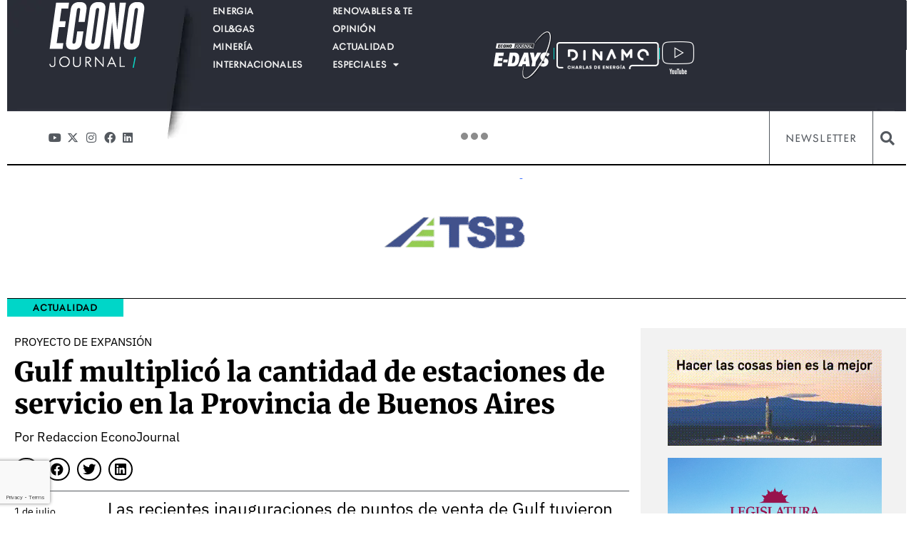

--- FILE ---
content_type: text/html; charset=UTF-8
request_url: https://econojournal.com.ar/2021/07/gulf-multiplico-la-cantidad-de-estaciones-de-servicio-en-la-provincia-de-buenos-aires/
body_size: 42002
content:
<!doctype html>
<html lang="es" prefix="og: https://ogp.me/ns#">
<head>
	<meta charset="UTF-8">
	<meta name="viewport" content="width=device-width, initial-scale=1">
	<link rel="profile" href="https://gmpg.org/xfn/11">
	
<!-- Optimización para motores de búsqueda de Rank Math -  https://rankmath.com/ -->
<title>Gulf multiplicó la cantidad de estaciones de servicio en la Provincia de Buenos Aires &bull; econojournal.com.ar</title>
<meta name="description" content="Gulf, la marca global de combustibles y lubricantes, de la mano de su licenciataria para Argentina, DeltaPatagonia, alcanzó los 80 puntos de venta en el país."/>
<meta name="robots" content="follow, index, max-snippet:-1, max-video-preview:-1, max-image-preview:large"/>
<link rel="canonical" href="https://econojournal.com.ar/2021/07/gulf-multiplico-la-cantidad-de-estaciones-de-servicio-en-la-provincia-de-buenos-aires/" />
<meta property="og:locale" content="es_ES" />
<meta property="og:type" content="article" />
<meta property="og:title" content="Gulf multiplicó la cantidad de estaciones de servicio en la Provincia de Buenos Aires &bull; econojournal.com.ar" />
<meta property="og:description" content="Gulf, la marca global de combustibles y lubricantes, de la mano de su licenciataria para Argentina, DeltaPatagonia, alcanzó los 80 puntos de venta en el país." />
<meta property="og:url" content="https://econojournal.com.ar/2021/07/gulf-multiplico-la-cantidad-de-estaciones-de-servicio-en-la-provincia-de-buenos-aires/" />
<meta property="og:site_name" content="econojournal.com.ar" />
<meta property="article:tag" content="CABA" />
<meta property="article:tag" content="combustibles" />
<meta property="article:tag" content="Delta Patagonia" />
<meta property="article:tag" content="Estaciones de Servicio" />
<meta property="article:tag" content="Gulf" />
<meta property="article:tag" content="Provincia de Buenos Aires" />
<meta property="article:section" content="Actualidad" />
<meta property="og:image" content="https://econojournal.com.ar/wp-content/uploads/2021/07/Estacion-gulf-1-2.jpg" />
<meta property="og:image:secure_url" content="https://econojournal.com.ar/wp-content/uploads/2021/07/Estacion-gulf-1-2.jpg" />
<meta property="og:image:alt" content="Gulf multiplicó la cantidad de estaciones de servicio en la Provincia de Buenos Aires" />
<meta property="article:published_time" content="2021-07-01T12:56:45-03:00" />
<meta name="twitter:card" content="summary_large_image" />
<meta name="twitter:title" content="Gulf multiplicó la cantidad de estaciones de servicio en la Provincia de Buenos Aires &bull; econojournal.com.ar" />
<meta name="twitter:description" content="Gulf, la marca global de combustibles y lubricantes, de la mano de su licenciataria para Argentina, DeltaPatagonia, alcanzó los 80 puntos de venta en el país." />
<meta name="twitter:image" content="https://econojournal.com.ar/wp-content/uploads/2021/07/Estacion-gulf-1-2.jpg" />
<meta name="twitter:label1" content="Escrito por" />
<meta name="twitter:data1" content="Redaccion EconoJournal" />
<meta name="twitter:label2" content="Tiempo de lectura" />
<meta name="twitter:data2" content="1 minuto" />
<script type="application/ld+json" class="rank-math-schema">{"@context":"https://schema.org","@graph":[{"@type":["Person","Organization"],"@id":"https://econojournal.com.ar/#person","name":"econojournal.com.ar","logo":{"@type":"ImageObject","@id":"https://econojournal.com.ar/#logo","url":"https://econojournal.com.ar/wp-content/uploads/2025/10/Logo-EJ-Footer-150x104.webp","contentUrl":"https://econojournal.com.ar/wp-content/uploads/2025/10/Logo-EJ-Footer-150x104.webp","caption":"econojournal.com.ar","inLanguage":"es"},"image":{"@type":"ImageObject","@id":"https://econojournal.com.ar/#logo","url":"https://econojournal.com.ar/wp-content/uploads/2025/10/Logo-EJ-Footer-150x104.webp","contentUrl":"https://econojournal.com.ar/wp-content/uploads/2025/10/Logo-EJ-Footer-150x104.webp","caption":"econojournal.com.ar","inLanguage":"es"}},{"@type":"WebSite","@id":"https://econojournal.com.ar/#website","url":"https://econojournal.com.ar","name":"econojournal.com.ar","publisher":{"@id":"https://econojournal.com.ar/#person"},"inLanguage":"es"},{"@type":"WebPage","@id":"https://econojournal.com.ar/2021/07/gulf-multiplico-la-cantidad-de-estaciones-de-servicio-en-la-provincia-de-buenos-aires/#webpage","url":"https://econojournal.com.ar/2021/07/gulf-multiplico-la-cantidad-de-estaciones-de-servicio-en-la-provincia-de-buenos-aires/","name":"Gulf multiplic\u00f3 la cantidad de estaciones de servicio en la Provincia de Buenos Aires &bull; econojournal.com.ar","datePublished":"2021-07-01T12:56:45-03:00","dateModified":"2021-07-01T12:56:45-03:00","isPartOf":{"@id":"https://econojournal.com.ar/#website"},"inLanguage":"es"},{"@type":"Person","@id":"https://econojournal.com.ar/author/redaccion-econojournal/","name":"Redaccion EconoJournal","url":"https://econojournal.com.ar/author/redaccion-econojournal/","image":{"@type":"ImageObject","@id":"https://secure.gravatar.com/avatar/e7131c3c7c08d5bd3ae2a5985e0332e6b2db083bed69a3d5d8e5ebaf65c2f364?s=96&amp;d=mm&amp;r=g","url":"https://secure.gravatar.com/avatar/e7131c3c7c08d5bd3ae2a5985e0332e6b2db083bed69a3d5d8e5ebaf65c2f364?s=96&amp;d=mm&amp;r=g","caption":"Redaccion EconoJournal","inLanguage":"es"}},{"@type":"NewsArticle","headline":"Gulf multiplic\u00f3 la cantidad de estaciones de servicio en la Provincia de Buenos Aires &bull;","datePublished":"2021-07-01T12:56:45-03:00","dateModified":"2021-07-01T12:56:45-03:00","articleSection":"Actualidad","author":{"@id":"https://econojournal.com.ar/author/redaccion-econojournal/","name":"Redaccion EconoJournal"},"publisher":{"@id":"https://econojournal.com.ar/#person"},"description":"Gulf, la marca global de combustibles y lubricantes, de la mano de su licenciataria para Argentina, DeltaPatagonia, alcanz\u00f3 los 80 puntos de venta en el pa\u00eds.","name":"Gulf multiplic\u00f3 la cantidad de estaciones de servicio en la Provincia de Buenos Aires &bull;","@id":"https://econojournal.com.ar/2021/07/gulf-multiplico-la-cantidad-de-estaciones-de-servicio-en-la-provincia-de-buenos-aires/#richSnippet","isPartOf":{"@id":"https://econojournal.com.ar/2021/07/gulf-multiplico-la-cantidad-de-estaciones-de-servicio-en-la-provincia-de-buenos-aires/#webpage"},"inLanguage":"es","mainEntityOfPage":{"@id":"https://econojournal.com.ar/2021/07/gulf-multiplico-la-cantidad-de-estaciones-de-servicio-en-la-provincia-de-buenos-aires/#webpage"}}]}</script>
<!-- /Plugin Rank Math WordPress SEO -->

<link rel="alternate" type="application/rss+xml" title="econojournal.com.ar &raquo; Feed" href="https://econojournal.com.ar/feed/" />
<link rel="alternate" type="application/rss+xml" title="econojournal.com.ar &raquo; Feed de los comentarios" href="https://econojournal.com.ar/comments/feed/" />
<link rel="alternate" type="application/rss+xml" title="econojournal.com.ar &raquo; Comentario Gulf multiplicó la cantidad de estaciones de servicio en la Provincia de Buenos Aires del feed" href="https://econojournal.com.ar/2021/07/gulf-multiplico-la-cantidad-de-estaciones-de-servicio-en-la-provincia-de-buenos-aires/feed/" />
<link rel="alternate" title="oEmbed (JSON)" type="application/json+oembed" href="https://econojournal.com.ar/wp-json/oembed/1.0/embed?url=https%3A%2F%2Feconojournal.com.ar%2F2021%2F07%2Fgulf-multiplico-la-cantidad-de-estaciones-de-servicio-en-la-provincia-de-buenos-aires%2F" />
<link rel="alternate" title="oEmbed (XML)" type="text/xml+oembed" href="https://econojournal.com.ar/wp-json/oembed/1.0/embed?url=https%3A%2F%2Feconojournal.com.ar%2F2021%2F07%2Fgulf-multiplico-la-cantidad-de-estaciones-de-servicio-en-la-provincia-de-buenos-aires%2F&#038;format=xml" />
<!-- econojournal.com.ar is managing ads with Advanced Ads 2.0.16 – https://wpadvancedads.com/ --><script id="econo-ready">
			window.advanced_ads_ready=function(e,a){a=a||"complete";var d=function(e){return"interactive"===a?"loading"!==e:"complete"===e};d(document.readyState)?e():document.addEventListener("readystatechange",(function(a){d(a.target.readyState)&&e()}),{once:"interactive"===a})},window.advanced_ads_ready_queue=window.advanced_ads_ready_queue||[];		</script>
		<link data-optimized="1" data-asynced="1" as="style" onload="this.onload=null;this.rel='stylesheet'"  rel="preload" type="text/css" href="https://econojournal.com.ar/wp-content/litespeed/css/fbb281c783feae6fd11834e19adef784.css?ver=ef784"><noscript><link data-optimized="1" rel="stylesheet" type="text/css" href="https://econojournal.com.ar/wp-content/litespeed/css/fbb281c783feae6fd11834e19adef784.css?ver=ef784"></noscript><style id='wp-img-auto-sizes-contain-inline-css'>img:is([sizes=auto i],[sizes^="auto," i]){contain-intrinsic-size:3000px 1500px}</style>
<style id="litespeed-ccss">.wp-block-image img{box-sizing:border-box;height:auto;max-width:100%;vertical-align:bottom}.wp-block-image .alignleft{display:table}.wp-block-image .alignleft{float:left;margin:.5em 1em .5em 0}.wp-block-image figure{margin:0}ul{box-sizing:border-box}:root{--wp-block-synced-color:#7a00df;--wp-block-synced-color--rgb:122,0,223;--wp-bound-block-color:var(--wp-block-synced-color);--wp-editor-canvas-background:#ddd;--wp-admin-theme-color:#007cba;--wp-admin-theme-color--rgb:0,124,186;--wp-admin-theme-color-darker-10:#006ba1;--wp-admin-theme-color-darker-10--rgb:0,107,160.5;--wp-admin-theme-color-darker-20:#005a87;--wp-admin-theme-color-darker-20--rgb:0,90,135;--wp-admin-border-width-focus:2px}:root{--wp--preset--font-size--normal:16px;--wp--preset--font-size--huge:42px}.screen-reader-text{border:0;clip-path:inset(50%);height:1px;margin:-1px;overflow:hidden;padding:0;position:absolute;width:1px;word-wrap:normal!important}html :where(img[class*=wp-image-]){height:auto;max-width:100%}:where(figure){margin:0 0 1em}:root{--wp--preset--aspect-ratio--square:1;--wp--preset--aspect-ratio--4-3:4/3;--wp--preset--aspect-ratio--3-4:3/4;--wp--preset--aspect-ratio--3-2:3/2;--wp--preset--aspect-ratio--2-3:2/3;--wp--preset--aspect-ratio--16-9:16/9;--wp--preset--aspect-ratio--9-16:9/16;--wp--preset--color--black:#000000;--wp--preset--color--cyan-bluish-gray:#abb8c3;--wp--preset--color--white:#ffffff;--wp--preset--color--pale-pink:#f78da7;--wp--preset--color--vivid-red:#cf2e2e;--wp--preset--color--luminous-vivid-orange:#ff6900;--wp--preset--color--luminous-vivid-amber:#fcb900;--wp--preset--color--light-green-cyan:#7bdcb5;--wp--preset--color--vivid-green-cyan:#00d084;--wp--preset--color--pale-cyan-blue:#8ed1fc;--wp--preset--color--vivid-cyan-blue:#0693e3;--wp--preset--color--vivid-purple:#9b51e0;--wp--preset--gradient--vivid-cyan-blue-to-vivid-purple:linear-gradient(135deg,rgb(6,147,227) 0%,rgb(155,81,224) 100%);--wp--preset--gradient--light-green-cyan-to-vivid-green-cyan:linear-gradient(135deg,rgb(122,220,180) 0%,rgb(0,208,130) 100%);--wp--preset--gradient--luminous-vivid-amber-to-luminous-vivid-orange:linear-gradient(135deg,rgb(252,185,0) 0%,rgb(255,105,0) 100%);--wp--preset--gradient--luminous-vivid-orange-to-vivid-red:linear-gradient(135deg,rgb(255,105,0) 0%,rgb(207,46,46) 100%);--wp--preset--gradient--very-light-gray-to-cyan-bluish-gray:linear-gradient(135deg,rgb(238,238,238) 0%,rgb(169,184,195) 100%);--wp--preset--gradient--cool-to-warm-spectrum:linear-gradient(135deg,rgb(74,234,220) 0%,rgb(151,120,209) 20%,rgb(207,42,186) 40%,rgb(238,44,130) 60%,rgb(251,105,98) 80%,rgb(254,248,76) 100%);--wp--preset--gradient--blush-light-purple:linear-gradient(135deg,rgb(255,206,236) 0%,rgb(152,150,240) 100%);--wp--preset--gradient--blush-bordeaux:linear-gradient(135deg,rgb(254,205,165) 0%,rgb(254,45,45) 50%,rgb(107,0,62) 100%);--wp--preset--gradient--luminous-dusk:linear-gradient(135deg,rgb(255,203,112) 0%,rgb(199,81,192) 50%,rgb(65,88,208) 100%);--wp--preset--gradient--pale-ocean:linear-gradient(135deg,rgb(255,245,203) 0%,rgb(182,227,212) 50%,rgb(51,167,181) 100%);--wp--preset--gradient--electric-grass:linear-gradient(135deg,rgb(202,248,128) 0%,rgb(113,206,126) 100%);--wp--preset--gradient--midnight:linear-gradient(135deg,rgb(2,3,129) 0%,rgb(40,116,252) 100%);--wp--preset--font-size--small:13px;--wp--preset--font-size--medium:20px;--wp--preset--font-size--large:36px;--wp--preset--font-size--x-large:42px;--wp--preset--spacing--20:0.44rem;--wp--preset--spacing--30:0.67rem;--wp--preset--spacing--40:1rem;--wp--preset--spacing--50:1.5rem;--wp--preset--spacing--60:2.25rem;--wp--preset--spacing--70:3.38rem;--wp--preset--spacing--80:5.06rem;--wp--preset--shadow--natural:6px 6px 9px rgba(0, 0, 0, 0.2);--wp--preset--shadow--deep:12px 12px 50px rgba(0, 0, 0, 0.4);--wp--preset--shadow--sharp:6px 6px 0px rgba(0, 0, 0, 0.2);--wp--preset--shadow--outlined:6px 6px 0px -3px rgb(255, 255, 255), 6px 6px rgb(0, 0, 0);--wp--preset--shadow--crisp:6px 6px 0px rgb(0, 0, 0)}:root{--wp--style--global--content-size:800px;--wp--style--global--wide-size:1200px}:where(body){margin:0}:root{--wp--style--block-gap:24px}body{padding-top:0;padding-right:0;padding-bottom:0;padding-left:0}a:where(:not(.wp-element-button)){text-decoration:underline}:root{--map-dialog-top:0px}.ae-post-overlay{display:none;background-color:rgb(0 0 0/.5);height:100%;left:0;position:absolute;top:0;width:100%;z-index:999}.ae-post-overlay{text-align:center}.elementor-widget-ae-post-blocks-adv .ae-post-overlay .ae-post-overlay-wrapper{position:absolute}.elementor-widget-ae-post-blocks-adv .ae-post-overlay{background-color:unset}:focus{outline:0}body{display:block}html{line-height:1.15;-webkit-text-size-adjust:100%}*,:after,:before{box-sizing:border-box}body{background-color:#fff;color:#333;font-family:-apple-system,BlinkMacSystemFont,Segoe UI,Roboto,Helvetica Neue,Arial,Noto Sans,sans-serif,Apple Color Emoji,Segoe UI Emoji,Segoe UI Symbol,Noto Color Emoji;font-size:1rem;font-weight:400;line-height:1.5;margin:0;-webkit-font-smoothing:antialiased;-moz-osx-font-smoothing:grayscale}h1,h5{color:inherit;font-family:inherit;font-weight:500;line-height:1.2;margin-block-end:1rem;margin-block-start:.5rem}h1{font-size:2.5rem}h5{font-size:1.25rem}p{margin-block-end:.9rem;margin-block-start:0}a{background-color:#fff0;color:#c36;text-decoration:none}strong{font-weight:bolder}img{border-style:none;height:auto;max-width:100%}input{font-family:inherit;font-size:1rem;line-height:1.5;margin:0}input{overflow:visible}::-webkit-file-upload-button{-webkit-appearance:button;font:inherit}li,ul{background:#fff0;border:0;font-size:100%;margin-block-end:0;margin-block-start:0;outline:0;vertical-align:baseline}.comments-area a{text-decoration:underline}.alignleft{float:left;margin-right:1rem}.screen-reader-text{clip:rect(1px,1px,1px,1px);height:1px;overflow:hidden;position:absolute!important;width:1px;word-wrap:normal!important}:root{--direction-multiplier:1}.elementor-screen-only,.screen-reader-text{height:1px;margin:-1px;overflow:hidden;padding:0;position:absolute;top:-10000em;width:1px;clip:rect(0,0,0,0);border:0}.elementor *,.elementor :after,.elementor :before{box-sizing:border-box}.elementor a{box-shadow:none;text-decoration:none}.elementor img{border:none;border-radius:0;box-shadow:none;height:auto;max-width:100%}.e-con-inner>.elementor-element.elementor-fixed{position:fixed}.elementor-widget-wrap .elementor-element.elementor-widget__width-initial{max-width:100%}.elementor-element{--flex-direction:initial;--flex-wrap:initial;--justify-content:initial;--align-items:initial;--align-content:initial;--gap:initial;--flex-basis:initial;--flex-grow:initial;--flex-shrink:initial;--order:initial;--align-self:initial;align-self:var(--align-self);flex-basis:var(--flex-basis);flex-grow:var(--flex-grow);flex-shrink:var(--flex-shrink);order:var(--order)}.elementor-element.elementor-fixed{z-index:1}.elementor-element:where(.e-con-full,.elementor-widget){align-content:var(--align-content);align-items:var(--align-items);flex-direction:var(--flex-direction);flex-wrap:var(--flex-wrap);gap:var(--row-gap) var(--column-gap);justify-content:var(--justify-content)}.elementor-invisible{visibility:hidden}.elementor-align-right{text-align:right}.elementor-align-right .elementor-button{width:auto}:root{--page-title-display:block}.elementor-page-title{display:var(--page-title-display)}.elementor-section{position:relative}.elementor-section .elementor-container{display:flex;margin-left:auto;margin-right:auto;position:relative}@media (max-width:1024px){.elementor-section .elementor-container{flex-wrap:wrap}}.elementor-section.elementor-section-boxed>.elementor-container{max-width:1140px}.elementor-widget-wrap{align-content:flex-start;flex-wrap:wrap;position:relative;width:100%}.elementor:not(.elementor-bc-flex-widget) .elementor-widget-wrap{display:flex}.elementor-widget-wrap>.elementor-element{width:100%}.elementor-widget{position:relative}.elementor-widget:not(:last-child){margin-bottom:var(--kit-widget-spacing,20px)}.elementor-widget:not(:last-child).elementor-widget__width-auto,.elementor-widget:not(:last-child).elementor-widget__width-initial{margin-bottom:0}.elementor-column{display:flex;min-height:1px;position:relative}.elementor-column-gap-default>.elementor-column>.elementor-element-populated{padding:10px}.elementor-inner-section .elementor-column-gap-no .elementor-element-populated{padding:0}@media (min-width:768px){.elementor-column.elementor-col-50{width:50%}.elementor-column.elementor-col-100{width:100%}}@media (max-width:767px){.elementor-column{width:100%}}.elementor-grid{display:grid;grid-column-gap:var(--grid-column-gap);grid-row-gap:var(--grid-row-gap)}.elementor-grid .elementor-grid-item{min-width:0}.elementor-grid-0 .elementor-grid{display:inline-block;margin-bottom:calc(-1*var(--grid-row-gap));width:100%;word-spacing:var(--grid-column-gap)}.elementor-grid-0 .elementor-grid .elementor-grid-item{display:inline-block;margin-bottom:var(--grid-row-gap);word-break:break-word}.elementor-grid-5 .elementor-grid{grid-template-columns:repeat(5,1fr)}@media (prefers-reduced-motion:no-preference){html{scroll-behavior:smooth}}.e-con{--border-radius:0;--border-top-width:0px;--border-right-width:0px;--border-bottom-width:0px;--border-left-width:0px;--border-style:initial;--border-color:initial;--container-widget-width:100%;--container-widget-height:initial;--container-widget-flex-grow:0;--container-widget-align-self:initial;--content-width:min(100%,var(--container-max-width,1140px));--width:100%;--min-height:initial;--height:auto;--text-align:initial;--margin-top:0px;--margin-right:0px;--margin-bottom:0px;--margin-left:0px;--padding-top:var(--container-default-padding-top,10px);--padding-right:var(--container-default-padding-right,10px);--padding-bottom:var(--container-default-padding-bottom,10px);--padding-left:var(--container-default-padding-left,10px);--position:relative;--z-index:revert;--overflow:visible;--gap:var(--widgets-spacing,20px);--row-gap:var(--widgets-spacing-row,20px);--column-gap:var(--widgets-spacing-column,20px);--overlay-mix-blend-mode:initial;--overlay-opacity:1;--e-con-grid-template-columns:repeat(3,1fr);--e-con-grid-template-rows:repeat(2,1fr);border-radius:var(--border-radius);height:var(--height);min-height:var(--min-height);min-width:0;overflow:var(--overflow);position:var(--position);width:var(--width);z-index:var(--z-index);--flex-wrap-mobile:wrap;margin-block-end:var(--margin-block-end);margin-block-start:var(--margin-block-start);margin-inline-end:var(--margin-inline-end);margin-inline-start:var(--margin-inline-start);padding-inline-end:var(--padding-inline-end);padding-inline-start:var(--padding-inline-start)}.e-con{--margin-block-start:var(--margin-top);--margin-block-end:var(--margin-bottom);--margin-inline-start:var(--margin-left);--margin-inline-end:var(--margin-right);--padding-inline-start:var(--padding-left);--padding-inline-end:var(--padding-right);--padding-block-start:var(--padding-top);--padding-block-end:var(--padding-bottom);--border-block-start-width:var(--border-top-width);--border-block-end-width:var(--border-bottom-width);--border-inline-start-width:var(--border-left-width);--border-inline-end-width:var(--border-right-width)}.e-con.e-flex{--flex-direction:column;--flex-basis:auto;--flex-grow:0;--flex-shrink:1;flex:var(--flex-grow) var(--flex-shrink) var(--flex-basis)}.e-con-full,.e-con>.e-con-inner{padding-block-end:var(--padding-block-end);padding-block-start:var(--padding-block-start);text-align:var(--text-align)}.e-con-full.e-flex,.e-con.e-flex>.e-con-inner{flex-direction:var(--flex-direction)}.e-con,.e-con>.e-con-inner{display:var(--display)}.e-con-boxed.e-flex{align-content:normal;align-items:normal;flex-direction:column;flex-wrap:nowrap;justify-content:normal}.e-con-boxed{gap:initial;text-align:initial}.e-con.e-flex>.e-con-inner{align-content:var(--align-content);align-items:var(--align-items);align-self:auto;flex-basis:auto;flex-grow:1;flex-shrink:1;flex-wrap:var(--flex-wrap);justify-content:var(--justify-content)}.e-con>.e-con-inner{gap:var(--row-gap) var(--column-gap);height:100%;margin:0 auto;max-width:var(--content-width);padding-inline-end:0;padding-inline-start:0;width:100%}:is(.elementor-section-wrap,[data-elementor-id])>.e-con{--margin-left:auto;--margin-right:auto;max-width:min(100%,var(--width))}.e-con .elementor-widget.elementor-widget{margin-block-end:0}.e-con:before{border-block-end-width:var(--border-block-end-width);border-block-start-width:var(--border-block-start-width);border-color:var(--border-color);border-inline-end-width:var(--border-inline-end-width);border-inline-start-width:var(--border-inline-start-width);border-radius:var(--border-radius);border-style:var(--border-style);content:var(--background-overlay);display:block;height:max(100% + var(--border-top-width) + var(--border-bottom-width),100%);left:calc(0px - var(--border-left-width));mix-blend-mode:var(--overlay-mix-blend-mode);opacity:var(--overlay-opacity);position:absolute;top:calc(0px - var(--border-top-width));width:max(100% + var(--border-left-width) + var(--border-right-width),100%)}.e-con .elementor-widget{min-width:0}.e-con>.e-con-inner>.elementor-widget>.elementor-widget-container,.e-con>.elementor-widget>.elementor-widget-container{height:100%}.e-con.e-con>.e-con-inner>.elementor-widget,.elementor.elementor .e-con>.elementor-widget{max-width:100%}.e-con .elementor-widget:not(:last-child){--kit-widget-spacing:0px}@media (max-width:767px){.e-con.e-flex{--width:100%;--flex-wrap:var(--flex-wrap-mobile)}}.elementor-heading-title{line-height:1;margin:0;padding:0}.elementor-button{background-color:#69727d;border-radius:3px;color:#fff;display:inline-block;font-size:15px;line-height:1;padding:12px 24px;fill:#fff;text-align:center}.elementor-button:visited{color:#fff}.elementor-button-content-wrapper{display:flex;flex-direction:row;gap:5px;justify-content:center}.elementor-button-text{display:inline-block}.elementor-button span{text-decoration:inherit}.elementor-view-stacked .elementor-icon{background-color:#69727d;color:#fff;padding:.5em;fill:#fff}.elementor-icon{color:#69727d;display:inline-block;font-size:50px;line-height:1;text-align:center}.elementor-icon i,.elementor-icon svg{display:block;height:1em;position:relative;width:1em}.elementor-icon i:before,.elementor-icon svg:before{left:50%;position:absolute;transform:translateX(-50%)}.elementor-shape-square .elementor-icon{border-radius:0}.elementor-shape-rounded .elementor-icon{border-radius:10%}@media (max-width:767px){.elementor .elementor-hidden-mobile{display:none}}@media (min-width:768px) and (max-width:1024px){.elementor .elementor-hidden-tablet{display:none}}@media (min-width:1025px) and (max-width:99999px){.elementor .elementor-hidden-desktop{display:none}}.elementor-kit-71688{--e-global-color-primary:#00B8AB;--e-global-color-secondary:#54595F;--e-global-color-text:#000000;--e-global-color-accent:#00B8AB;--e-global-color-8c6d97b:#BCBCBC;--e-global-color-c149f52:#F2F2F2;--e-global-color-e128f48:#FFFFFF;--e-global-color-4e41fcc:#2E3192;--e-global-color-ce9e079:#00B8AB;--e-global-color-f6829af:#019597;--e-global-color-4937123:#DE006D;--e-global-color-85a3d12:#00D4E6;--e-global-color-208dffc:#FBAD18;--e-global-color-ec06736:#022E60;--e-global-color-229081a:#292D36;--e-global-color-7277b83:#00D6C8;--e-global-typography-primary-font-family:"IBM Plex Sans";--e-global-typography-primary-font-weight:600;--e-global-typography-secondary-font-family:"IBM Plex Sans";--e-global-typography-secondary-font-weight:400;--e-global-typography-text-font-family:"IBM Plex Sans";--e-global-typography-text-font-weight:300;--e-global-typography-accent-font-family:"IBM Plex Sans";--e-global-typography-accent-font-weight:500;--e-global-typography-e9b9e31-font-family:"Merriweather";--e-global-typography-e9b9e31-font-size:1.25em;--e-global-typography-e9b9e31-font-weight:900;--e-global-typography-e9b9e31-line-height:1.2em;--e-global-typography-ee118f5-font-family:"IBM Plex Sans";--e-global-typography-ee118f5-font-size:0.875em;--e-global-typography-ee118f5-font-weight:800;--e-global-typography-6012831-font-family:"IBM Plex Sans";--e-global-typography-6012831-font-size:0.8125em;--e-global-typography-6012831-font-weight:300;--e-global-typography-6012831-line-height:1.2em;--e-global-typography-fc2b294-font-family:"Merriweather";--e-global-typography-fc2b294-font-size:1em;--e-global-typography-fc2b294-font-weight:300;--e-global-typography-fc2b294-line-height:1.18em;--e-global-typography-3e5536a-font-family:"IBM Plex Sans";--e-global-typography-3e5536a-font-size:0.6875em;--e-global-typography-3e5536a-font-weight:400;--e-global-typography-3e5536a-text-transform:uppercase;--e-global-typography-ec44d80-font-family:"Merriweather";--e-global-typography-ec44d80-font-size:1.5em;--e-global-typography-ec44d80-font-weight:900;--e-global-typography-ec44d80-line-height:1.2em;--e-global-typography-5d11ed8-font-family:"IBM Plex Sans";--e-global-typography-5d11ed8-font-size:0.8em;--e-global-typography-5d11ed8-font-weight:700;--e-global-typography-5d11ed8-line-height:1em;--e-global-typography-8812157-font-family:"Merriweather";--e-global-typography-8812157-font-size:1.25em;--e-global-typography-8812157-font-weight:300;--e-global-typography-8812157-line-height:1.2em;--e-global-typography-525b007-font-family:"IBM Plex Sans";--e-global-typography-525b007-font-size:1em;--e-global-typography-525b007-font-weight:400;--e-global-typography-525b007-text-transform:uppercase;--e-global-typography-525b007-line-height:1.2em;--e-global-typography-3278524-font-family:"Merriweather";--e-global-typography-3278524-font-size:2.375em;--e-global-typography-3278524-font-weight:900;--e-global-typography-3278524-line-height:1.2em;--e-global-typography-54839db-font-family:"IBM Plex Sans";--e-global-typography-54839db-font-size:1.5em;--e-global-typography-54839db-font-weight:400;--e-global-typography-54839db-line-height:1.2em;--e-global-typography-2928a6a-font-family:"Merriweather";--e-global-typography-2928a6a-font-size:1em;--e-global-typography-2928a6a-font-weight:300;--e-global-typography-2928a6a-line-height:1.4em;--e-global-typography-eea625c-font-family:"IBM Plex Sans";--e-global-typography-eea625c-font-size:0.8em;--e-global-typography-eea625c-font-weight:600;--e-global-typography-eea625c-text-transform:uppercase;--e-global-typography-eea625c-line-height:1.25em;--e-global-typography-63b3932-font-family:"Merriweather";--e-global-typography-63b3932-font-size:2.25em;--e-global-typography-63b3932-font-weight:300;--e-global-typography-63b3932-line-height:1.2em;--e-global-typography-f65d181-font-family:"IBM Plex Sans";--e-global-typography-f65d181-font-size:0.9375em;--e-global-typography-f65d181-font-weight:300;--e-global-typography-f65d181-line-height:1.3em;--e-global-typography-dfbdeaa-font-family:"IBM Plex Sans";--e-global-typography-dfbdeaa-font-size:1.1em;--e-global-typography-dfbdeaa-font-weight:400;--e-global-typography-dfbdeaa-line-height:1.8em;--e-global-typography-96388a3-font-family:"Merriweather";--e-global-typography-96388a3-font-size:1.125em;--e-global-typography-96388a3-font-weight:700;--e-global-typography-96388a3-line-height:1.2em;--e-global-typography-cf521c6-font-family:"Merriweather";--e-global-typography-cf521c6-font-size:2.25em;--e-global-typography-cf521c6-font-weight:300;--e-global-typography-cf521c6-line-height:1.2em;--e-global-typography-0fb8cd7-font-family:"postea-variable";--e-global-typography-0fb8cd7-font-size:0.8em;--e-global-typography-0fb8cd7-font-weight:600;--e-global-typography-0fb8cd7-line-height:1.2em;--e-global-typography-ee0528e-font-family:"postea-variable";--e-global-typography-ee0528e-font-size:0.8em;--e-global-typography-ee0528e-font-weight:600;--e-global-typography-ee0528e-text-transform:uppercase;--e-global-typography-ee0528e-letter-spacing:0.8px}.elementor-kit-71688 a{color:var(--e-global-color-f6829af)}.elementor-kit-71688 h1{color:var(--e-global-color-primary)}.elementor-kit-71688 h5{color:var(--e-global-color-primary)}.elementor-kit-71688 .elementor-button{color:var(--e-global-color-text)}.elementor-section.elementor-section-boxed>.elementor-container{max-width:1140px}.e-con{--container-max-width:1140px}.elementor-widget:not(:last-child){margin-block-end:20px}.elementor-element{--widgets-spacing:20px 20px;--widgets-spacing-row:20px;--widgets-spacing-column:20px}@media (max-width:1024px){.elementor-section.elementor-section-boxed>.elementor-container{max-width:1024px}.e-con{--container-max-width:1024px}}@media (max-width:767px){.elementor-kit-71688{--e-global-typography-text-font-size:0.8125em;--e-global-typography-text-line-height:1.2em}.elementor-section.elementor-section-boxed>.elementor-container{max-width:767px}.e-con{--container-max-width:767px}}.elementor-kit-71688 a{color:#2768FF}.ra-button{padding:.3em .9em;border-radius:.25em;background:#f2f2f2!important;box-shadow:none!important;display:inline-flex;align-items:center;width:100%}#ra-player{display:flex;border-radius:.15em;background:#f2f2f2!important;box-shadow:0 0 0 gray!important;font-family:Arial,sans-serif;max-width:100%!important;margin-bottom:1.3em;margin-top:1em}.elementor-widget-image{text-align:center}.elementor-widget-image a{display:inline-block}.elementor-widget-image img{display:inline-block;vertical-align:middle}.elementor-widget-social-icons:not(.elementor-grid-0):not(.elementor-grid-tablet-0):not(.elementor-grid-mobile-0) .elementor-grid{display:inline-grid}.elementor-widget-social-icons .elementor-grid{grid-column-gap:var(--grid-column-gap,5px);grid-row-gap:var(--grid-row-gap,5px);grid-template-columns:var(--grid-template-columns);justify-content:var(--justify-content,center);justify-items:var(--justify-content,center)}.elementor-icon.elementor-social-icon{font-size:var(--icon-size,25px);height:calc(var(--icon-size, 25px) + 2*var(--icon-padding, .5em));line-height:var(--icon-size,25px);width:calc(var(--icon-size, 25px) + 2*var(--icon-padding, .5em))}.elementor-social-icon{--e-social-icon-icon-color:#fff;align-items:center;background-color:#69727d;display:inline-flex;justify-content:center;text-align:center}.elementor-social-icon i{color:var(--e-social-icon-icon-color)}.elementor-social-icon:last-child{margin:0}.elementor-social-icon-facebook{background-color:#3b5998}.elementor-social-icon-instagram{background-color:#262626}.elementor-social-icon-linkedin{background-color:#0077b5}.elementor-social-icon-x-twitter{background-color:#000}.elementor-social-icon-youtube{background-color:#cd201f}.elementor-item:after,.elementor-item:before{display:block;position:absolute}.elementor-item:not(:hover):not(:focus):not(.elementor-item-active):not(.highlighted):after,.elementor-item:not(:hover):not(:focus):not(.elementor-item-active):not(.highlighted):before{opacity:0}.elementor-nav-menu--main .elementor-nav-menu a{padding:13px 20px}.elementor-nav-menu--main .elementor-nav-menu ul{border-style:solid;border-width:0;padding:0;position:absolute;width:12em}.elementor-nav-menu--layout-horizontal{display:flex}.elementor-nav-menu--layout-horizontal .elementor-nav-menu{display:flex;flex-wrap:wrap}.elementor-nav-menu--layout-horizontal .elementor-nav-menu a{flex-grow:1;white-space:nowrap}.elementor-nav-menu--layout-horizontal .elementor-nav-menu>li{display:flex}.elementor-nav-menu--layout-horizontal .elementor-nav-menu>li ul{top:100%!important}.elementor-nav-menu__align-start .elementor-nav-menu{justify-content:flex-start;margin-inline-end:auto}.elementor-nav-menu__align-start .elementor-nav-menu--layout-vertical>ul>li>a{justify-content:flex-start}.elementor-widget-nav-menu .elementor-widget-container{display:flex;flex-direction:column}.elementor-nav-menu{position:relative;z-index:2}.elementor-nav-menu:after{clear:both;content:" ";display:block;font:0/0 serif;height:0;overflow:hidden;visibility:hidden}.elementor-nav-menu,.elementor-nav-menu li,.elementor-nav-menu ul{display:block;line-height:normal;list-style:none;margin:0;padding:0}.elementor-nav-menu ul{display:none}.elementor-nav-menu a,.elementor-nav-menu li{position:relative}.elementor-nav-menu li{border-width:0}.elementor-nav-menu a{align-items:center;display:flex}.elementor-nav-menu a{line-height:20px;padding:10px 20px}.elementor-menu-toggle{align-items:center;background-color:rgb(0 0 0/.05);border:0 solid;border-radius:3px;color:#33373d;display:flex;font-size:var(--nav-menu-icon-size,22px);justify-content:center;padding:.25em}.elementor-menu-toggle:not(.elementor-active) .elementor-menu-toggle__icon--close{display:none}.elementor-nav-menu--dropdown{background-color:#fff;font-size:13px}.elementor-nav-menu--dropdown.elementor-nav-menu__container{margin-top:10px;overflow-x:hidden;overflow-y:auto;transform-origin:top}.elementor-nav-menu--dropdown.elementor-nav-menu__container .elementor-sub-item{font-size:.85em}.elementor-nav-menu--dropdown a{color:#33373d}ul.elementor-nav-menu--dropdown a{border-inline-start:8px solid #fff0;text-shadow:none}.elementor-nav-menu--toggle{--menu-height:100vh}.elementor-nav-menu--toggle .elementor-menu-toggle:not(.elementor-active)+.elementor-nav-menu__container{max-height:0;overflow:hidden;transform:scaleY(0)}@media (max-width:1024px){.elementor-nav-menu--dropdown-tablet .elementor-nav-menu--main{display:none}}@media (min-width:1025px){.elementor-nav-menu--dropdown-tablet .elementor-menu-toggle,.elementor-nav-menu--dropdown-tablet .elementor-nav-menu--dropdown{display:none}.elementor-nav-menu--dropdown-tablet nav.elementor-nav-menu--dropdown.elementor-nav-menu__container{overflow-y:hidden}}.elementor-widget-divider{--divider-border-style:none;--divider-border-width:1px;--divider-color:#0c0d0e;--divider-icon-size:20px;--divider-element-spacing:10px;--divider-pattern-height:24px;--divider-pattern-size:20px;--divider-pattern-url:none;--divider-pattern-repeat:repeat-x}.elementor-widget-divider .elementor-divider{display:flex}.elementor-widget-divider .elementor-divider-separator{direction:ltr;display:flex;margin:0}.elementor-widget-divider:not(.elementor-widget-divider--view-line_text):not(.elementor-widget-divider--view-line_icon) .elementor-divider-separator{border-block-start:var(--divider-border-width) var(--divider-border-style) var(--divider-color)}.e-con-inner>.elementor-widget-divider{width:var(--container-widget-width,100%);--flex-grow:var( --container-widget-flex-grow )}:root{--swiper-theme-color:#007aff}:root{--swiper-navigation-size:44px}.elementor-element{--swiper-theme-color:#000;--swiper-navigation-size:44px;--swiper-pagination-bullet-size:6px;--swiper-pagination-bullet-horizontal-gap:6px}.elementor-icon-list-items .elementor-icon-list-item .elementor-icon-list-text{display:inline-block}.elementor-icon-list-items .elementor-icon-list-item .elementor-icon-list-text span{display:inline}.elementor-widget .elementor-icon-list-items.elementor-inline-items{display:flex;flex-wrap:wrap;margin-inline:-8px}.elementor-widget .elementor-icon-list-items.elementor-inline-items .elementor-inline-item{word-break:break-word}.elementor-widget .elementor-icon-list-items.elementor-inline-items .elementor-icon-list-item{margin-inline:8px}.elementor-widget .elementor-icon-list-items.elementor-inline-items .elementor-icon-list-item:after{border-width:0;border-inline-start-width:1px;border-style:solid;height:100%;inset-inline-end:-8px;inset-inline-start:auto;position:relative;width:auto}.elementor-widget .elementor-icon-list-items{list-style-type:none;margin:0;padding:0}.elementor-widget .elementor-icon-list-item{margin:0;padding:0;position:relative}.elementor-widget .elementor-icon-list-item:after{inset-block-end:0;position:absolute;width:100%}.elementor-widget .elementor-icon-list-item,.elementor-widget .elementor-icon-list-item a{align-items:var(--icon-vertical-align,center);display:flex;font-size:inherit}.elementor-widget .elementor-icon-list-icon+.elementor-icon-list-text{align-self:center;padding-inline-start:5px}.elementor-widget .elementor-icon-list-icon{display:flex;inset-block-start:var(--icon-vertical-offset,initial);position:relative}.elementor-widget .elementor-icon-list-icon i{font-size:var(--e-icon-list-icon-size);width:1.25em}.elementor-widget:not(.elementor-align-right) .elementor-icon-list-item:after{inset-inline-start:0}.elementor-widget:not(.elementor-align-left) .elementor-icon-list-item:after{inset-inline-end:0}@media (min-width:-1){.elementor-widget:not(.elementor-widescreen-align-right) .elementor-icon-list-item:after{inset-inline-start:0}.elementor-widget:not(.elementor-widescreen-align-left) .elementor-icon-list-item:after{inset-inline-end:0}}@media (max-width:-1){.elementor-widget:not(.elementor-laptop-align-right) .elementor-icon-list-item:after{inset-inline-start:0}.elementor-widget:not(.elementor-laptop-align-left) .elementor-icon-list-item:after{inset-inline-end:0}.elementor-widget:not(.elementor-tablet_extra-align-right) .elementor-icon-list-item:after{inset-inline-start:0}.elementor-widget:not(.elementor-tablet_extra-align-left) .elementor-icon-list-item:after{inset-inline-end:0}}@media (max-width:1024px){.elementor-widget:not(.elementor-tablet-align-right) .elementor-icon-list-item:after{inset-inline-start:0}.elementor-widget:not(.elementor-tablet-align-left) .elementor-icon-list-item:after{inset-inline-end:0}}@media (max-width:-1){.elementor-widget:not(.elementor-mobile_extra-align-right) .elementor-icon-list-item:after{inset-inline-start:0}.elementor-widget:not(.elementor-mobile_extra-align-left) .elementor-icon-list-item:after{inset-inline-end:0}}@media (max-width:767px){.elementor-widget:not(.elementor-mobile-align-right) .elementor-icon-list-item:after{inset-inline-start:0}.elementor-widget:not(.elementor-mobile-align-left) .elementor-icon-list-item:after{inset-inline-end:0}}.elementor .elementor-element ul.elementor-icon-list-items{padding:0}.fa,.fab,.far,.fas{-moz-osx-font-smoothing:grayscale;-webkit-font-smoothing:antialiased;display:inline-block;font-style:normal;font-variant:normal;text-rendering:auto;line-height:1}.fa-arrow-up:before{content:""}.fa-facebook:before{content:""}.fa-instagram:before{content:""}.fa-linkedin:before{content:""}.fa-search:before{content:""}.fa-sync:before{content:""}.fa-twitter:before{content:""}.fa-user-circle:before{content:""}.fa-whatsapp:before{content:""}.fa-x-twitter:before{content:""}.fa-youtube:before{content:""}.far{font-family:"Font Awesome 5 Free";font-weight:400}.fa,.fas{font-family:"Font Awesome 5 Free";font-weight:900}.elementor-share-buttons--color-custom.elementor-share-buttons--skin-framed .elementor-share-btn{border-color:var(--e-share-buttons-primary-color,#ea4335);color:var(--e-share-buttons-primary-color,#ea4335)}.elementor-share-buttons--color-custom.elementor-share-buttons--skin-framed .elementor-share-btn__icon{color:var(--e-share-buttons-primary-color,#ea4335)}.elementor-share-buttons--skin-framed .elementor-share-btn__icon{margin-inline-start:-.2em}.elementor-share-buttons--skin-framed .elementor-share-btn{border-style:solid}.elementor-share-buttons--view-icon .elementor-share-btn{justify-content:center}.elementor-share-buttons--view-icon .elementor-share-btn__icon{flex-grow:1;justify-content:center}.elementor-share-buttons--shape-circle .elementor-share-btn{border-radius:99.9em}.elementor-share-btn{align-items:center;display:flex;font-size:10px;height:4.5em;justify-content:flex-start;overflow:hidden}.elementor-share-btn__icon{align-items:center;align-self:stretch;display:flex;justify-content:center;position:relative;width:4.5em}.elementor-share-btn__icon i{font-size:var(--e-share-buttons-icon-size,1.7em)}.elementor-widget-share-buttons{text-align:var(--alignment,inherit);-moz-text-align-last:var(--alignment,inherit);text-align-last:var(--alignment,inherit)}.elementor-widget-share-buttons.elementor-grid-0 .elementor-widget-container{font-size:0}.fab{font-family:"Font Awesome 5 Brands";font-weight:400}[class*=" eicon-"]{display:inline-block;font-family:eicons;font-size:inherit;font-weight:400;font-style:normal;font-variant:normal;line-height:1;text-rendering:auto;-webkit-font-smoothing:antialiased;-moz-osx-font-smoothing:grayscale}.eicon-menu-bar:before{content:""}.eicon-close:before{content:""}.elementor-110293 .elementor-element.elementor-element-b0688a2{--display:flex;--min-height:70px;--flex-direction:column;--container-widget-width:calc( ( 1 - var( --container-widget-flex-grow ) ) * 100% );--container-widget-height:initial;--container-widget-flex-grow:0;--container-widget-align-self:initial;--flex-wrap-mobile:wrap;--align-items:center;--margin-top:0px;--margin-bottom:0px;--margin-left:0px;--margin-right:0px;--padding-top:0px;--padding-bottom:0px;--padding-left:0px;--padding-right:0px}.elementor-110293 .elementor-element.elementor-element-b0688a2:not(.elementor-motion-effects-element-type-background){background-color:var(--e-global-color-e128f48)}.elementor-110293 .elementor-element.elementor-element-94846b2{--display:flex;--min-height:70px;--flex-direction:row;--container-widget-width:calc( ( 1 - var( --container-widget-flex-grow ) ) * 100% );--container-widget-height:100%;--container-widget-flex-grow:1;--container-widget-align-self:stretch;--flex-wrap-mobile:wrap;--align-items:center;--margin-top:0px;--margin-bottom:0px;--margin-left:0px;--margin-right:0px;--padding-top:0px;--padding-bottom:0px;--padding-left:0px;--padding-right:0px}.elementor-110293 .elementor-element.elementor-element-94846b2:not(.elementor-motion-effects-element-type-background){background-image:url(https://econojournal.com.ar/wp-content/uploads/2025/07/Back-menu-sticky.webp);background-position:top center;background-repeat:no-repeat}.elementor-widget-icon.elementor-view-stacked .elementor-icon{background-color:var(--e-global-color-primary)}.elementor-widget-icon.elementor-view-default .elementor-icon{color:var(--e-global-color-primary);border-color:var(--e-global-color-primary)}.elementor-widget-icon.elementor-view-default .elementor-icon svg{fill:var(--e-global-color-primary)}.elementor-110293 .elementor-element.elementor-element-06992fe>.elementor-widget-container{margin:0 0 0 0;padding:0 0 0 24px}.elementor-110293 .elementor-element.elementor-element-06992fe .elementor-icon-wrapper{text-align:center}.elementor-110293 .elementor-element.elementor-element-06992fe.elementor-view-default .elementor-icon{color:var(--e-global-color-c149f52);border-color:var(--e-global-color-c149f52)}.elementor-110293 .elementor-element.elementor-element-06992fe.elementor-view-default .elementor-icon svg{fill:var(--e-global-color-c149f52)}.elementor-110293 .elementor-element.elementor-element-06992fe .elementor-icon{font-size:23px}.elementor-110293 .elementor-element.elementor-element-06992fe .elementor-icon svg{height:23px}.elementor-110293 .elementor-element.elementor-element-781195b>.elementor-widget-container{margin:0 0 0 0;padding:0 0 0 50px}.elementor-110293 .elementor-element.elementor-element-275813e{--grid-template-columns:repeat(5, auto);width:auto;max-width:auto;--icon-size:16px;--grid-column-gap:0px;--grid-row-gap:0px}.elementor-110293 .elementor-element.elementor-element-275813e .elementor-widget-container{text-align:right}.elementor-110293 .elementor-element.elementor-element-275813e>.elementor-widget-container{margin:0 0 0 0;padding:2px 0 0 54px}.elementor-110293 .elementor-element.elementor-element-275813e.elementor-element{--flex-grow:1;--flex-shrink:0}.elementor-110293 .elementor-element.elementor-element-275813e .elementor-social-icon{background-color:var(--e-global-color-229081a);--icon-padding:0.3em}.elementor-110293 .elementor-element.elementor-element-275813e .elementor-social-icon i{color:var(--e-global-color-ce9e079)}.elementor-110293 .elementor-element.elementor-element-40d03b2{width:auto;max-width:auto}.elementor-110293 .elementor-element.elementor-element-40d03b2>.elementor-widget-container{margin:0 0 0 0;padding:10px 30px 10px 30px;border-style:solid;border-width:0 0 0 1px;border-color:var(--e-global-color-ce9e079)}.elementor-110293 .elementor-element.elementor-element-40d03b2 .elementor-icon-wrapper{text-align:right}.elementor-110293 .elementor-element.elementor-element-40d03b2.elementor-view-default .elementor-icon{color:var(--e-global-color-ce9e079);border-color:var(--e-global-color-ce9e079)}.elementor-110293 .elementor-element.elementor-element-40d03b2 .elementor-icon{font-size:20px}.elementor-110293 .elementor-element.elementor-element-bc74857{--display:flex;--flex-direction:column;--container-widget-width:100%;--container-widget-height:initial;--container-widget-flex-grow:0;--container-widget-align-self:initial;--flex-wrap-mobile:wrap;--gap:0px 0px;--row-gap:0px;--column-gap:0px;--margin-top:-70px;--margin-bottom:0px;--margin-left:0px;--margin-right:0px;--padding-top:0px;--padding-bottom:0px;--padding-left:0px;--padding-right:0px}.elementor-110293 .elementor-element.elementor-element-fe5a8ac{--display:flex;--min-height:156px;--flex-direction:row;--container-widget-width:calc( ( 1 - var( --container-widget-flex-grow ) ) * 100% );--container-widget-height:100%;--container-widget-flex-grow:1;--container-widget-align-self:stretch;--flex-wrap-mobile:wrap;--justify-content:flex-start;--align-items:center;--gap:0px 0px;--row-gap:0px;--column-gap:0px;border-style:none;--border-style:none;--margin-top:0px;--margin-bottom:0px;--margin-left:0px;--margin-right:0px;--padding-top:0px;--padding-bottom:0px;--padding-left:0px;--padding-right:0px;--z-index:100}.elementor-110293 .elementor-element.elementor-element-fe5a8ac:not(.elementor-motion-effects-element-type-background){background-image:url(https://econojournal.com.ar/wp-content/uploads/2025/07/Back_01-1.webp);background-position:top center;background-repeat:no-repeat;background-size:contain}.elementor-110293 .elementor-element.elementor-element-fe5a8ac.e-con{--flex-grow:0;--flex-shrink:1}.elementor-110293 .elementor-element.elementor-element-7e9d0f3{--display:flex;--min-height:150px;--justify-content:center;--margin-top:0px;--margin-bottom:0px;--margin-left:0px;--margin-right:16px;--padding-top:0px;--padding-bottom:0px;--padding-left:0px;--padding-right:0px}.elementor-110293 .elementor-element.elementor-element-7e9d0f3.e-con{--flex-grow:0;--flex-shrink:0}.elementor-110293 .elementor-element.elementor-element-06e5798{width:auto;max-width:auto;text-align:left}.elementor-110293 .elementor-element.elementor-element-06e5798>.elementor-widget-container{margin:0 0 0 0;padding:0 0 0 0}.elementor-110293 .elementor-element.elementor-element-06e5798.elementor-element{--align-self:center}.elementor-110293 .elementor-element.elementor-element-2e505b2{--display:flex;--min-height:150px;--flex-direction:column;--container-widget-width:100%;--container-widget-height:initial;--container-widget-flex-grow:0;--container-widget-align-self:initial;--flex-wrap-mobile:wrap;--justify-content:center;--gap:0px 0px;--row-gap:0px;--column-gap:0px;--margin-top:0px;--margin-bottom:0px;--margin-left:0px;--margin-right:0px;--padding-top:0px;--padding-bottom:0px;--padding-left:0px;--padding-right:0px}.elementor-widget-nav-menu .elementor-nav-menu--main .elementor-item{color:var(--e-global-color-text);fill:var(--e-global-color-text)}.elementor-widget-nav-menu .elementor-nav-menu--main:not(.e--pointer-framed) .elementor-item:before,.elementor-widget-nav-menu .elementor-nav-menu--main:not(.e--pointer-framed) .elementor-item:after{background-color:var(--e-global-color-accent)}.elementor-widget-nav-menu{--e-nav-menu-divider-color:var( --e-global-color-text )}.elementor-110293 .elementor-element.elementor-element-ded5c04{width:auto;max-width:auto}.elementor-110293 .elementor-element.elementor-element-ded5c04>.elementor-widget-container{margin:0 0 0 0;padding:0 0 0 0}.elementor-110293 .elementor-element.elementor-element-ded5c04 .elementor-nav-menu .elementor-item{font-family:"postea-variable",Sans-serif;font-size:.8em;font-weight:700;text-transform:uppercase;letter-spacing:.3px}.elementor-110293 .elementor-element.elementor-element-ded5c04 .elementor-nav-menu--main .elementor-item{color:var(--e-global-color-c149f52);fill:var(--e-global-color-c149f52);padding-top:.2em;padding-bottom:.2em}.elementor-110293 .elementor-element.elementor-element-ded5c04 .elementor-nav-menu--dropdown a{padding-left:10px;padding-right:10px;padding-top:5px;padding-bottom:5px}.elementor-110293 .elementor-element.elementor-element-ded5c04 .elementor-nav-menu--dropdown li:not(:last-child){border-style:none}.elementor-110293 .elementor-element.elementor-element-ded5c04 .elementor-nav-menu__container.elementor-nav-menu--dropdown{margin-top:-10px!important}.elementor-110293 .elementor-element.elementor-element-1e646ec{--display:flex;--min-height:150px;--flex-direction:column;--container-widget-width:100%;--container-widget-height:initial;--container-widget-flex-grow:0;--container-widget-align-self:initial;--flex-wrap-mobile:wrap;--justify-content:center;--gap:0px 0px;--row-gap:0px;--column-gap:0px;--margin-top:0px;--margin-bottom:0px;--margin-left:0px;--margin-right:0px;--padding-top:0px;--padding-bottom:0px;--padding-left:0px;--padding-right:0px}.elementor-110293 .elementor-element.elementor-element-5a689d3{width:auto;max-width:auto}.elementor-110293 .elementor-element.elementor-element-5a689d3>.elementor-widget-container{margin:0 0 0 0;padding:0 0 0 0}.elementor-110293 .elementor-element.elementor-element-5a689d3 .elementor-nav-menu .elementor-item{font-family:"postea-variable",Sans-serif;font-size:.8em;font-weight:700;text-transform:uppercase;letter-spacing:.3px}.elementor-110293 .elementor-element.elementor-element-5a689d3 .elementor-nav-menu--main .elementor-item{color:var(--e-global-color-c149f52);fill:var(--e-global-color-c149f52);padding-top:.2em;padding-bottom:.2em}.elementor-110293 .elementor-element.elementor-element-5a689d3 .elementor-nav-menu--dropdown a{padding-left:10px;padding-right:10px;padding-top:5px;padding-bottom:5px}.elementor-110293 .elementor-element.elementor-element-5a689d3 .elementor-nav-menu--dropdown li:not(:last-child){border-style:none}.elementor-110293 .elementor-element.elementor-element-5a689d3 .elementor-nav-menu__container.elementor-nav-menu--dropdown{margin-top:-10px!important}.elementor-110293 .elementor-element.elementor-element-9d52417{width:auto;max-width:auto}.elementor-110293 .elementor-element.elementor-element-9d52417>.elementor-widget-container{margin:0 0 0 0;padding:0 0 0 0}.elementor-110293 .elementor-element.elementor-element-9d52417 .elementor-nav-menu .elementor-item{font-family:"postea-variable",Sans-serif;font-size:.8em;font-weight:700;text-transform:uppercase;letter-spacing:.3px}.elementor-110293 .elementor-element.elementor-element-9d52417 .elementor-nav-menu--main .elementor-item{color:var(--e-global-color-c149f52);fill:var(--e-global-color-c149f52);padding-top:.2em;padding-bottom:.2em}.elementor-110293 .elementor-element.elementor-element-9d52417 .elementor-nav-menu--dropdown a,.elementor-110293 .elementor-element.elementor-element-9d52417 .elementor-menu-toggle{color:var(--e-global-color-e128f48);fill:var(--e-global-color-e128f48)}.elementor-110293 .elementor-element.elementor-element-9d52417 .elementor-nav-menu--dropdown{background-color:var(--e-global-color-229081a)}.elementor-110293 .elementor-element.elementor-element-9d52417 .elementor-nav-menu--dropdown a{padding-left:10px;padding-right:10px;padding-top:5px;padding-bottom:5px}.elementor-110293 .elementor-element.elementor-element-9d52417 .elementor-nav-menu--dropdown li:not(:last-child){border-style:none}.elementor-110293 .elementor-element.elementor-element-9d52417 .elementor-nav-menu--main>.elementor-nav-menu>li>.elementor-nav-menu--dropdown,.elementor-110293 .elementor-element.elementor-element-9d52417 .elementor-nav-menu__container.elementor-nav-menu--dropdown{margin-top:0px!important}.elementor-110293 .elementor-element.elementor-element-e504fda{--display:flex;--flex-direction:row;--container-widget-width:calc( ( 1 - var( --container-widget-flex-grow ) ) * 100% );--container-widget-height:100%;--container-widget-flex-grow:1;--container-widget-align-self:stretch;--flex-wrap-mobile:wrap;--justify-content:flex-end;--align-items:center;--gap:0px 30px;--row-gap:0px;--column-gap:30px;--margin-top:0px;--margin-bottom:0px;--margin-left:0px;--margin-right:0px;--padding-top:0px;--padding-bottom:0px;--padding-left:0px;--padding-right:32px}.elementor-110293 .elementor-element.elementor-element-095598d{width:auto;max-width:auto;text-align:left}.elementor-110293 .elementor-element.elementor-element-095598d>.elementor-widget-container{margin:0 0 0 0;padding:0 0 0 0}.elementor-110293 .elementor-element.elementor-element-095598d.elementor-element{--align-self:center}.elementor-110293 .elementor-element.elementor-element-72d797f{width:auto;max-width:auto;text-align:left}.elementor-110293 .elementor-element.elementor-element-72d797f>.elementor-widget-container{margin:0 0 0 0;padding:0 3px 6px 0}.elementor-110293 .elementor-element.elementor-element-72d797f.elementor-element{--align-self:center}.elementor-110293 .elementor-element.elementor-element-450fade{width:auto;max-width:auto;text-align:left}.elementor-110293 .elementor-element.elementor-element-450fade>.elementor-widget-container{margin:0 0 0 0;padding:0 0 0 0}.elementor-110293 .elementor-element.elementor-element-450fade.elementor-element{--align-self:center}.elementor-110293 .elementor-element.elementor-element-d917c5d{width:auto;max-width:auto;text-align:left}.elementor-110293 .elementor-element.elementor-element-d917c5d>.elementor-widget-container{margin:0 0 0 0;padding:0 3px 6px 0}.elementor-110293 .elementor-element.elementor-element-d917c5d.elementor-element{--align-self:center}.elementor-110293 .elementor-element.elementor-element-b0ac297{width:auto;max-width:auto;text-align:left}.elementor-110293 .elementor-element.elementor-element-b0ac297>.elementor-widget-container{margin:0 0 0 0;padding:6px 0 0 0}.elementor-110293 .elementor-element.elementor-element-b0ac297.elementor-element{--align-self:center}.elementor-110293 .elementor-element.elementor-element-31b1f2d{--display:flex;--min-height:46px;--flex-direction:row;--container-widget-width:calc( ( 1 - var( --container-widget-flex-grow ) ) * 100% );--container-widget-height:100%;--container-widget-flex-grow:1;--container-widget-align-self:stretch;--flex-wrap-mobile:wrap;--justify-content:space-between;--align-items:flex-start;--gap:0px 0px;--row-gap:0px;--column-gap:0px;border-style:none;--border-style:none;--border-radius:0px 0px 0px 0px;--margin-top:0px;--margin-bottom:0px;--margin-left:0px;--margin-right:0px;--padding-top:0px;--padding-bottom:0px;--padding-left:0px;--padding-right:0px}.elementor-110293 .elementor-element.elementor-element-31b1f2d:not(.elementor-motion-effects-element-type-background){background-image:url(https://econojournal.com.ar/wp-content/uploads/2025/07/Back_02.webp);background-position:top center;background-repeat:no-repeat}.elementor-110293 .elementor-element.elementor-element-31b1f2d.e-con{--flex-grow:0;--flex-shrink:1}.elementor-110293 .elementor-element.elementor-element-256c71e{--grid-template-columns:repeat(5, auto);width:auto;max-width:auto;--icon-size:16px;--grid-column-gap:0px;--grid-row-gap:0px}.elementor-110293 .elementor-element.elementor-element-256c71e .elementor-widget-container{text-align:center}.elementor-110293 .elementor-element.elementor-element-256c71e>.elementor-widget-container{margin:0 0 0 0;padding:24px 60px 0 54px}.elementor-110293 .elementor-element.elementor-element-256c71e .elementor-social-icon{background-color:var(--e-global-color-e128f48);--icon-padding:0.3em}.elementor-110293 .elementor-element.elementor-element-256c71e .elementor-social-icon i{color:var(--e-global-color-secondary)}.elementor-110293 .elementor-element.elementor-element-e41300d{width:var(--container-widget-width,64%);max-width:64%;--container-widget-width:64%;--container-widget-flex-grow:0}.elementor-110293 .elementor-element.elementor-element-e41300d>.elementor-widget-container{margin:0 0 0 0;padding:0 0 0 0}.elementor-widget-button .elementor-button{background-color:var(--e-global-color-accent)}.elementor-110293 .elementor-element.elementor-element-b713f16 .elementor-button{background-color:var(--e-global-color-e128f48);font-family:"postea-variable",Sans-serif;font-weight:500;line-height:1em;letter-spacing:.9px;fill:var(--e-global-color-secondary);color:var(--e-global-color-secondary);border-style:solid;border-width:0 1px 0 1px;border-radius:0 0 0 0;padding:30px 22px 30px 22px}.elementor-110293 .elementor-element.elementor-element-b713f16{width:auto;max-width:auto}.elementor-110293 .elementor-element.elementor-element-b713f16>.elementor-widget-container{margin:0 0 0 0;padding:0 0 0 0}.elementor-110293 .elementor-element.elementor-element-6226137{width:auto;max-width:auto}.elementor-110293 .elementor-element.elementor-element-6226137>.elementor-widget-container{margin:28px 0 0 0;padding:0 16px 0 0}.elementor-110293 .elementor-element.elementor-element-6226137.elementor-view-default .elementor-icon{color:var(--e-global-color-secondary);border-color:var(--e-global-color-secondary)}.elementor-110293 .elementor-element.elementor-element-6226137 .elementor-icon{font-size:20px}.elementor-110293 .elementor-element.elementor-element-eeef973{--display:flex;--min-height:20px;--flex-direction:row;--container-widget-width:initial;--container-widget-height:100%;--container-widget-flex-grow:1;--container-widget-align-self:stretch;--flex-wrap-mobile:wrap;--justify-content:flex-start;--gap:0px 0px;--row-gap:0px;--column-gap:0px;border-style:none;--border-style:none;--border-radius:0px 0px 0px 0px;--margin-top:-30px;--margin-bottom:0px;--margin-left:0px;--margin-right:0px;--padding-top:0px;--padding-bottom:0px;--padding-left:0px;--padding-right:0px}.elementor-110293 .elementor-element.elementor-element-eeef973:not(.elementor-motion-effects-element-type-background){background-color:var(--e-global-color-e128f48)}.elementor-110293 .elementor-element.elementor-element-eeef973.e-con{--flex-grow:0;--flex-shrink:1}.elementor-widget-divider{--divider-color:var( --e-global-color-secondary )}.elementor-110293 .elementor-element.elementor-element-d1673f7{--divider-border-style:solid;--divider-color:#000;--divider-border-width:2px}.elementor-110293 .elementor-element.elementor-element-d1673f7>.elementor-widget-container{margin:0 0 0 0;padding:0 0 0 0}.elementor-110293 .elementor-element.elementor-element-d1673f7 .elementor-divider-separator{width:100%}.elementor-110293 .elementor-element.elementor-element-d1673f7 .elementor-divider{padding-block-start:0;padding-block-end:0}.elementor-110293{margin:0 0 0 0;padding:0 0 0 0}.elementor-location-header:before{content:"";display:table;clear:both}@media (min-width:768px){.elementor-110293 .elementor-element.elementor-element-94846b2{--content-width:1260px}.elementor-110293 .elementor-element.elementor-element-fe5a8ac{--content-width:1260px}.elementor-110293 .elementor-element.elementor-element-7e9d0f3{--width:20%}.elementor-110293 .elementor-element.elementor-element-2e505b2{--width:30%}.elementor-110293 .elementor-element.elementor-element-1e646ec{--width:44%}.elementor-110293 .elementor-element.elementor-element-31b1f2d{--content-width:1260px}.elementor-110293 .elementor-element.elementor-element-eeef973{--content-width:1260px}}@media (max-width:1024px){.elementor-110293 .elementor-element.elementor-element-b0688a2{--padding-top:0px;--padding-bottom:24px;--padding-left:0px;--padding-right:0px}}@media (max-width:767px){.elementor-110293 .elementor-element.elementor-element-94846b2:not(.elementor-motion-effects-element-type-background){background-image:url(https://econojournal.com.ar/wp-content/uploads/2025/07/Back-menu-sticky-2.webp);background-position:top left;background-repeat:no-repeat;background-size:cover}.elementor-110293 .elementor-element.elementor-element-94846b2{--justify-content:space-between;--gap:0px 0px;--row-gap:0px;--column-gap:0px}.elementor-110293 .elementor-element.elementor-element-06992fe>.elementor-widget-container{padding:0 0 0 10px}.elementor-110293 .elementor-element.elementor-element-781195b>.elementor-widget-container{padding:0 7px 0 0}.elementor-110293 .elementor-element.elementor-element-781195b{text-align:left}.elementor-110293 .elementor-element.elementor-element-275813e .elementor-widget-container{text-align:right}.elementor-110293 .elementor-element.elementor-element-275813e{width:auto;max-width:auto;--icon-size:18px}.elementor-110293 .elementor-element.elementor-element-275813e>.elementor-widget-container{margin:0 0 0 0;padding:0 0 0 0}.elementor-110293 .elementor-element.elementor-element-275813e.elementor-element{--flex-grow:0;--flex-shrink:1}.elementor-110293 .elementor-element.elementor-element-40d03b2>.elementor-widget-container{padding:8px 13px 7px 14px;border-width:0 0 0 1px}.elementor-110293 .elementor-element.elementor-element-40d03b2 .elementor-icon-wrapper{text-align:right}}.elementor-widget-text-editor{color:var(--e-global-color-text)}.elementor-widget-icon.elementor-view-stacked .elementor-icon{background-color:var(--e-global-color-primary)}.elementor-widget-icon.elementor-view-default .elementor-icon{color:var(--e-global-color-primary);border-color:var(--e-global-color-primary)}.elementor-widget-icon.elementor-view-default .elementor-icon svg{fill:var(--e-global-color-primary)}.elementor-115986 .elementor-element.elementor-element-85ea192{width:auto;max-width:auto;bottom:16px;z-index:100}body:not(.rtl) .elementor-115986 .elementor-element.elementor-element-85ea192{right:16px}.elementor-115986 .elementor-element.elementor-element-85ea192 .elementor-icon-wrapper{text-align:center}.elementor-115986 .elementor-element.elementor-element-85ea192.elementor-view-stacked .elementor-icon{background-color:var(--e-global-color-7277b83);color:var(--e-global-color-text)}.elementor-115986 .elementor-element.elementor-element-85ea192 .elementor-icon{font-size:20px;border-radius:5px 5px 5px 5px}.elementor-location-header:before{content:"";display:table;clear:both}.elementor-77025 .elementor-element.elementor-element-60c72dc>.elementor-container{max-width:1260px}.elementor-77025 .elementor-element.elementor-element-60c72dc{margin-top:0;margin-bottom:0;padding:25px 0 0 0}.elementor-77025 .elementor-element.elementor-element-c4364b8.elementor-column.elementor-element[data-element_type="column"]>.elementor-widget-wrap.elementor-element-populated{align-content:center;align-items:center}.elementor-77025 .elementor-element.elementor-element-c4364b8.elementor-column>.elementor-widget-wrap{justify-content:center}.elementor-77025 .elementor-element.elementor-element-c4364b8>.elementor-element-populated{border-style:solid;border-width:1px 0 0 0;border-color:var(--e-global-color-secondary);padding:20px 0 0 0}.elementor-widget-text-editor{color:var(--e-global-color-text)}.elementor-77025 .elementor-element.elementor-element-818d588>.elementor-widget-container{margin:0 0 0 0;padding:0 0 0 0}.elementor-77025 .elementor-element.elementor-element-36f2f2d>.elementor-widget-container{margin:0 0 0 0;padding:0 0 0 0}.elementor-77025 .elementor-element.elementor-element-49add16a>.elementor-container{max-width:1260px}.elementor-77025 .elementor-element.elementor-element-49add16a{padding:0 0 0 0}.elementor-77025 .elementor-element.elementor-element-696d4329>.elementor-element-populated{margin:0 0 0 0;--e-column-margin-right:0px;--e-column-margin-left:0px;padding:0 0 0 0}.elementor-77025 .elementor-element.elementor-element-a3b7cc3>.elementor-container{max-width:1260px}.elementor-77025 .elementor-element.elementor-element-a3b7cc3{border-style:solid;border-width:1px 0 0 0;border-color:var(--e-global-color-text);margin-top:0;margin-bottom:0;padding:0 0 0 0}.elementor-77025 .elementor-element.elementor-element-a3b7cc3{border-radius:0 0 0 0}.elementor-77025 .elementor-element.elementor-element-6969295 .elementor-element-populated a{color:var(--e-global-color-e128f48)}.elementor-77025 .elementor-element.elementor-element-6969295>.elementor-element-populated{margin:0 0 0 0;--e-column-margin-right:0px;--e-column-margin-left:0px;padding:0 0 0 0}.elementor-77025 .elementor-element.elementor-element-de5486e{width:initial;max-width:initial;columns:1;font-family:var(--e-global-typography-ee118f5-font-family),Sans-serif;font-size:var(--e-global-typography-ee118f5-font-size);font-weight:var(--e-global-typography-ee118f5-font-weight)}.elementor-77025 .elementor-element.elementor-element-de5486e>.elementor-widget-container{background-color:var(--e-global-color-primary);margin:-1px 0 0 0;padding:0 0 0 6px;border-style:solid;border-width:1px 0 0 0;border-color:var(--e-global-color-secondary)}.elementor-77025 .elementor-element.elementor-element-3e92a82>.elementor-container{max-width:1260px}.elementor-77025 .elementor-element.elementor-element-a10ff3e>.elementor-widget-wrap>.elementor-widget:not(.elementor-widget__width-auto):not(.elementor-widget__width-initial):not(:last-child):not(.elementor-absolute){margin-bottom:10px}.elementor-77025 .elementor-element.elementor-element-a3cc695{font-family:var(--e-global-typography-525b007-font-family),Sans-serif;font-size:var(--e-global-typography-525b007-font-size);font-weight:var(--e-global-typography-525b007-font-weight);text-transform:var(--e-global-typography-525b007-text-transform);line-height:var(--e-global-typography-525b007-line-height)}.elementor-widget-theme-post-title .elementor-heading-title{color:var(--e-global-color-primary)}.elementor-77025 .elementor-element.elementor-element-21986e8 .elementor-heading-title{font-family:var(--e-global-typography-3278524-font-family),Sans-serif;font-size:var(--e-global-typography-3278524-font-size);font-weight:var(--e-global-typography-3278524-font-weight);line-height:var(--e-global-typography-3278524-line-height);color:var(--e-global-color-text)}.elementor-77025 .elementor-element.elementor-element-86f963d{margin-top:0;margin-bottom:0;padding:8px 0 0 0}.elementor-77025 .elementor-element.elementor-element-050d4f4>.elementor-element-populated{margin:0 0 0 0;--e-column-margin-right:0px;--e-column-margin-left:0px;padding:0 0 0 0}.elementor-widget-post-info .elementor-icon-list-icon i{color:var(--e-global-color-primary)}.elementor-widget-post-info .elementor-icon-list-text{color:var(--e-global-color-secondary)}.elementor-77025 .elementor-element.elementor-element-d498f43>.elementor-widget-container{margin:0 0 0 0;padding:0 0 0 0}.elementor-77025 .elementor-element.elementor-element-d498f43 .elementor-icon-list-items.elementor-inline-items .elementor-icon-list-item{margin-right:calc(0px/2);margin-left:calc(0px/2)}.elementor-77025 .elementor-element.elementor-element-d498f43 .elementor-icon-list-items.elementor-inline-items{margin-right:calc(-0px/2);margin-left:calc(-0px/2)}body:not(.rtl) .elementor-77025 .elementor-element.elementor-element-d498f43 .elementor-icon-list-items.elementor-inline-items .elementor-icon-list-item:after{right:calc(-0px/2)}.elementor-77025 .elementor-element.elementor-element-d498f43 .elementor-icon-list-icon{width:0}.elementor-77025 .elementor-element.elementor-element-d498f43 .elementor-icon-list-icon i{font-size:0}body:not(.rtl) .elementor-77025 .elementor-element.elementor-element-d498f43 .elementor-icon-list-text{padding-left:0}.elementor-77025 .elementor-element.elementor-element-d498f43 .elementor-icon-list-text{color:var(--e-global-color-text)}.elementor-77025 .elementor-element.elementor-element-d498f43 .elementor-icon-list-item{font-family:var(--e-global-typography-dfbdeaa-font-family),Sans-serif;font-size:var(--e-global-typography-dfbdeaa-font-size);font-weight:var(--e-global-typography-dfbdeaa-font-weight);line-height:var(--e-global-typography-dfbdeaa-line-height)}.elementor-77025 .elementor-element.elementor-element-1a93e1c{border-style:solid;border-width:0 0 1px 0;border-color:var(--e-global-color-secondary);padding:14px 0 14px 0}.elementor-77025 .elementor-element.elementor-element-0cd6ece.elementor-column.elementor-element[data-element_type="column"]>.elementor-widget-wrap.elementor-element-populated{align-content:center;align-items:center}.elementor-77025 .elementor-element.elementor-element-0cd6ece>.elementor-element-populated{padding:0 0 0 0}.elementor-77025 .elementor-element.elementor-element-026ec55{--grid-side-margin:10px;--grid-column-gap:10px;--grid-row-gap:10px;--grid-bottom-margin:10px;--e-share-buttons-primary-color:var( --e-global-color-text )}.elementor-77025 .elementor-element.elementor-element-026ec55 .elementor-share-btn{font-size:calc(0.7px*10);border-width:2px}.elementor-77025 .elementor-element.elementor-element-026ec55 .elementor-share-btn__icon{--e-share-buttons-icon-size:2.6em}.elementor-77025 .elementor-element.elementor-element-e0758b0>.elementor-widget-wrap>.elementor-widget:not(.elementor-widget__width-auto):not(.elementor-widget__width-initial):not(:last-child):not(.elementor-absolute){margin-bottom:0}.elementor-77025 .elementor-element.elementor-element-e0758b0>.elementor-element-populated{padding:20px 0 0 0}.elementor-77025 .elementor-element.elementor-element-19b75c4>.elementor-widget-container{margin:-1px 0 0 0;padding:0 0 0 0}.elementor-77025 .elementor-element.elementor-element-19b75c4{font-family:"IBM Plex Sans",Sans-serif;font-size:.9em;font-weight:400;line-height:1.2em}.elementor-77025 .elementor-element.elementor-element-0e15b35>.elementor-widget-container{margin:0 0 0 0;padding:2px 0 0 0}.elementor-77025 .elementor-element.elementor-element-0e15b35{font-family:"IBM Plex Sans",Sans-serif;font-size:.9em;font-weight:400;line-height:1.2em}.elementor-77025 .elementor-element.elementor-element-795f42d{font-family:var(--e-global-typography-54839db-font-family),Sans-serif;font-size:var(--e-global-typography-54839db-font-size);font-weight:var(--e-global-typography-54839db-font-weight);line-height:var(--e-global-typography-54839db-line-height)}.elementor-77025 .elementor-element.elementor-element-ee16789>.elementor-widget-container{margin:0 0 0 0;padding:0 0 0 0}.elementor-widget-theme-post-content{color:var(--e-global-color-text)}.elementor-77025 .elementor-element.elementor-element-05be151{font-family:var(--e-global-typography-2928a6a-font-family),Sans-serif;font-size:var(--e-global-typography-2928a6a-font-size);font-weight:var(--e-global-typography-2928a6a-font-weight);line-height:var(--e-global-typography-2928a6a-line-height)}.elementor-77025 .elementor-element.elementor-element-606bf1c>.elementor-widget-container{margin:0 0 0 0;padding:0 0 0 0}.elementor-77025 .elementor-element.elementor-element-b53271a>.elementor-widget-container{margin:0 0 0 0;padding:0 0 0 0}.elementor-77025 .elementor-element.elementor-element-d954441:not(.elementor-motion-effects-element-type-background)>.elementor-widget-wrap{background-color:var(--e-global-color-c149f52)}.elementor-77025 .elementor-element.elementor-element-d954441.elementor-column.elementor-element[data-element_type="column"]>.elementor-widget-wrap.elementor-element-populated{align-content:flex-start;align-items:flex-start}.elementor-77025 .elementor-element.elementor-element-d954441.elementor-column>.elementor-widget-wrap{justify-content:flex-end}.elementor-77025 .elementor-element.elementor-element-d954441>.elementor-element-populated{margin:0 0 0 6px;--e-column-margin-right:0px;--e-column-margin-left:6px;padding:20px 0 20px 3px}.elementor-77025 .elementor-element.elementor-element-52ad4a8{margin-top:0;margin-bottom:0;padding:0 0 0 0}.elementor-77025 .elementor-element.elementor-element-00fd839>.elementor-element-populated{margin:0 0 0 0;--e-column-margin-right:0px;--e-column-margin-left:0px;padding:0 0 0 0}.elementor-77025 .elementor-element.elementor-element-b3b1723>.elementor-widget-container{margin:0 0 0 0;padding:10px 0 0 0}.elementor-77025 .elementor-element.elementor-element-b6244c5{margin-top:0;margin-bottom:0;padding:0 0 0 0}.elementor-77025 .elementor-element.elementor-element-f2b304c.elementor-column.elementor-element[data-element_type="column"]>.elementor-widget-wrap.elementor-element-populated{align-content:flex-start;align-items:flex-start}.elementor-77025 .elementor-element.elementor-element-f2b304c>.elementor-element-populated{color:var(--e-global-color-c149f52);margin:0 0 0 0;--e-column-margin-right:0px;--e-column-margin-left:0px;padding:24px 0 0 0}.elementor-77025 .elementor-element.elementor-element-f2b304c .elementor-element-populated a{color:var(--e-global-color-c149f52)}.elementor-77025 .elementor-element.elementor-element-f08844d:not(.elementor-motion-effects-element-type-background){background-color:#333}.elementor-77025 .elementor-element.elementor-element-f08844d{margin-top:0;margin-bottom:0;padding:0 0 16px 0}.elementor-77025 .elementor-element.elementor-element-9b9844d:not(.elementor-motion-effects-element-type-background)>.elementor-widget-wrap{background-color:var(--e-global-color-primary)}.elementor-77025 .elementor-element.elementor-element-9b9844d.elementor-column.elementor-element[data-element_type="column"]>.elementor-widget-wrap.elementor-element-populated{align-content:center;align-items:center}.elementor-77025 .elementor-element.elementor-element-9b9844d>.elementor-element-populated{margin:0 0 0 0;--e-column-margin-right:0px;--e-column-margin-left:0px;padding:0 0 0 0}.elementor-77025 .elementor-element.elementor-element-fd3bd85>.elementor-widget-container{margin:0 0 0 0;padding:10px 5px 0 7px}.elementor-77025 .elementor-element.elementor-element-fd3bd85{text-align:left;font-family:"IBM Plex Sans",Sans-serif;font-size:.65em;font-weight:700;line-height:1.2em;color:#FFF}.elementor-77025 .elementor-element.elementor-element-d4a9917:not(.elementor-motion-effects-element-type-background){background-color:#333}.elementor-77025 .elementor-element.elementor-element-d4a9917{margin-top:0;margin-bottom:0;padding:0 0 0 0}.elementor-77025 .elementor-element.elementor-element-89c7f73>.elementor-element-populated{margin:0 0 0 0;--e-column-margin-right:0px;--e-column-margin-left:0px;padding:0 11px 0 0}.elementor-77025 .elementor-element.elementor-element-e9543d3>.elementor-widget-container{margin:0 0 0 0;padding:0 0 0 0}.elementor-77025 .elementor-element.elementor-element-e9543d3{text-align:right;font-family:var(--e-global-typography-ec44d80-font-family),Sans-serif;font-size:var(--e-global-typography-ec44d80-font-size);font-weight:var(--e-global-typography-ec44d80-font-weight);line-height:var(--e-global-typography-ec44d80-line-height);color:#FFF}.elementor-77025 .elementor-element.elementor-element-f82960b>.elementor-widget-wrap>.elementor-widget:not(.elementor-widget__width-auto):not(.elementor-widget__width-initial):not(:last-child):not(.elementor-absolute){margin-bottom:0}.elementor-77025 .elementor-element.elementor-element-f82960b>.elementor-element-populated{margin:0 0 0 0;--e-column-margin-right:0px;--e-column-margin-left:0px;padding:0 5px 0 0}.elementor-77025 .elementor-element.elementor-element-74a4ef3>.elementor-widget-container{margin:6px 0 0 0;padding:0 0 0 0}.elementor-widget-divider{--divider-color:var( --e-global-color-secondary )}.elementor-77025 .elementor-element.elementor-element-1d999b6{--divider-border-style:solid;--divider-color:var( --e-global-color-primary );--divider-border-width:1px}.elementor-77025 .elementor-element.elementor-element-1d999b6>.elementor-widget-container{padding:0 0 0 0}.elementor-77025 .elementor-element.elementor-element-1d999b6 .elementor-divider-separator{width:37%;margin:0 auto;margin-left:0}.elementor-77025 .elementor-element.elementor-element-1d999b6 .elementor-divider{text-align:left;padding-block-start:9px;padding-block-end:9px}.elementor-77025 .elementor-element.elementor-element-c63d33e:not(.elementor-motion-effects-element-type-background){background-color:#333}.elementor-77025 .elementor-element.elementor-element-c63d33e{margin-top:0;margin-bottom:0;padding:0 0 0 0}.elementor-77025 .elementor-element.elementor-element-7174f48>.elementor-element-populated{margin:0 0 0 0;--e-column-margin-right:0px;--e-column-margin-left:0px;padding:0 11px 0 0}.elementor-77025 .elementor-element.elementor-element-b5800df>.elementor-widget-container{margin:0 0 0 0;padding:0 0 0 0}.elementor-77025 .elementor-element.elementor-element-b5800df{text-align:right;font-family:var(--e-global-typography-ec44d80-font-family),Sans-serif;font-size:var(--e-global-typography-ec44d80-font-size);font-weight:var(--e-global-typography-ec44d80-font-weight);line-height:var(--e-global-typography-ec44d80-line-height);color:#FFF}.elementor-77025 .elementor-element.elementor-element-878efec>.elementor-widget-wrap>.elementor-widget:not(.elementor-widget__width-auto):not(.elementor-widget__width-initial):not(:last-child):not(.elementor-absolute){margin-bottom:0}.elementor-77025 .elementor-element.elementor-element-878efec>.elementor-element-populated{margin:0 0 0 0;--e-column-margin-right:0px;--e-column-margin-left:0px;padding:0 5px 0 0}.elementor-77025 .elementor-element.elementor-element-e68cf09>.elementor-widget-container{margin:6px 0 0 0;padding:0 0 0 0}.elementor-77025 .elementor-element.elementor-element-babbc20{--divider-border-style:solid;--divider-color:var( --e-global-color-primary );--divider-border-width:1px}.elementor-77025 .elementor-element.elementor-element-babbc20>.elementor-widget-container{padding:0 0 0 0}.elementor-77025 .elementor-element.elementor-element-babbc20 .elementor-divider-separator{width:37%;margin:0 auto;margin-left:0}.elementor-77025 .elementor-element.elementor-element-babbc20 .elementor-divider{text-align:left;padding-block-start:9px;padding-block-end:9px}.elementor-77025 .elementor-element.elementor-element-08963f9:not(.elementor-motion-effects-element-type-background){background-color:#333}.elementor-77025 .elementor-element.elementor-element-08963f9{margin-top:0;margin-bottom:0;padding:0 0 0 0}.elementor-77025 .elementor-element.elementor-element-4d7ee7a>.elementor-element-populated{margin:0 0 0 0;--e-column-margin-right:0px;--e-column-margin-left:0px;padding:0 11px 0 0}.elementor-77025 .elementor-element.elementor-element-1379ffa>.elementor-widget-container{margin:0 0 0 0;padding:0 0 0 0}.elementor-77025 .elementor-element.elementor-element-1379ffa{text-align:right;font-family:var(--e-global-typography-ec44d80-font-family),Sans-serif;font-size:var(--e-global-typography-ec44d80-font-size);font-weight:var(--e-global-typography-ec44d80-font-weight);line-height:var(--e-global-typography-ec44d80-line-height);color:#FFF}.elementor-77025 .elementor-element.elementor-element-abf7b17>.elementor-widget-wrap>.elementor-widget:not(.elementor-widget__width-auto):not(.elementor-widget__width-initial):not(:last-child):not(.elementor-absolute){margin-bottom:0}.elementor-77025 .elementor-element.elementor-element-abf7b17>.elementor-element-populated{margin:0 0 0 0;--e-column-margin-right:0px;--e-column-margin-left:0px;padding:0 5px 0 0}.elementor-77025 .elementor-element.elementor-element-4c73351>.elementor-widget-container{margin:6px 0 0 0;padding:0 0 0 0}.elementor-77025 .elementor-element.elementor-element-fd87a43{--divider-border-style:solid;--divider-color:var( --e-global-color-primary );--divider-border-width:1px}.elementor-77025 .elementor-element.elementor-element-fd87a43>.elementor-widget-container{padding:0 0 0 0}.elementor-77025 .elementor-element.elementor-element-fd87a43 .elementor-divider-separator{width:37%;margin:0 auto;margin-left:0}.elementor-77025 .elementor-element.elementor-element-fd87a43 .elementor-divider{text-align:left;padding-block-start:9px;padding-block-end:9px}.elementor-77025 .elementor-element.elementor-element-4041591:not(.elementor-motion-effects-element-type-background){background-color:#333}.elementor-77025 .elementor-element.elementor-element-4041591{margin-top:0;margin-bottom:0;padding:0 0 0 0}.elementor-77025 .elementor-element.elementor-element-a53187f>.elementor-element-populated{margin:0 0 0 0;--e-column-margin-right:0px;--e-column-margin-left:0px;padding:0 11px 0 0}.elementor-77025 .elementor-element.elementor-element-f1c2504>.elementor-widget-container{margin:0 0 0 0;padding:0 0 0 0}.elementor-77025 .elementor-element.elementor-element-f1c2504{text-align:right;font-family:var(--e-global-typography-ec44d80-font-family),Sans-serif;font-size:var(--e-global-typography-ec44d80-font-size);font-weight:var(--e-global-typography-ec44d80-font-weight);line-height:var(--e-global-typography-ec44d80-line-height);color:#FFF}.elementor-77025 .elementor-element.elementor-element-4c17915>.elementor-widget-wrap>.elementor-widget:not(.elementor-widget__width-auto):not(.elementor-widget__width-initial):not(:last-child):not(.elementor-absolute){margin-bottom:0}.elementor-77025 .elementor-element.elementor-element-4c17915>.elementor-element-populated{margin:0 0 0 0;--e-column-margin-right:0px;--e-column-margin-left:0px;padding:0 5px 0 0}.elementor-77025 .elementor-element.elementor-element-a5271de>.elementor-widget-container{margin:6px 0 0 0;padding:0 0 0 0}.elementor-77025 .elementor-element.elementor-element-299fd0b{--divider-border-style:solid;--divider-color:var( --e-global-color-primary );--divider-border-width:1px}.elementor-77025 .elementor-element.elementor-element-299fd0b>.elementor-widget-container{padding:0 0 0 0}.elementor-77025 .elementor-element.elementor-element-299fd0b .elementor-divider-separator{width:37%;margin:0 auto;margin-left:0}.elementor-77025 .elementor-element.elementor-element-299fd0b .elementor-divider{text-align:left;padding-block-start:9px;padding-block-end:9px}.elementor-77025 .elementor-element.elementor-element-7f293cd:not(.elementor-motion-effects-element-type-background){background-color:#333}.elementor-77025 .elementor-element.elementor-element-7f293cd{margin-top:0;margin-bottom:0;padding:0 0 0 0}.elementor-77025 .elementor-element.elementor-element-f82d60c>.elementor-element-populated{margin:0 0 0 0;--e-column-margin-right:0px;--e-column-margin-left:0px;padding:0 11px 0 0}.elementor-77025 .elementor-element.elementor-element-1bcf03b>.elementor-widget-container{margin:0 0 0 0;padding:0 0 0 0}.elementor-77025 .elementor-element.elementor-element-1bcf03b{text-align:right;font-family:var(--e-global-typography-ec44d80-font-family),Sans-serif;font-size:var(--e-global-typography-ec44d80-font-size);font-weight:var(--e-global-typography-ec44d80-font-weight);line-height:var(--e-global-typography-ec44d80-line-height);color:#FFF}.elementor-77025 .elementor-element.elementor-element-87043a1>.elementor-widget-wrap>.elementor-widget:not(.elementor-widget__width-auto):not(.elementor-widget__width-initial):not(:last-child):not(.elementor-absolute){margin-bottom:0}.elementor-77025 .elementor-element.elementor-element-87043a1>.elementor-element-populated{margin:0 0 0 0;--e-column-margin-right:0px;--e-column-margin-left:0px;padding:0 5px 0 0}.elementor-77025 .elementor-element.elementor-element-847062f>.elementor-widget-container{margin:6px 0 0 0;padding:0 0 0 0}.elementor-77025 .elementor-element.elementor-element-e87c3bd{--divider-border-style:solid;--divider-color:var( --e-global-color-primary );--divider-border-width:1px}.elementor-77025 .elementor-element.elementor-element-e87c3bd>.elementor-widget-container{padding:0 0 0 0}.elementor-77025 .elementor-element.elementor-element-e87c3bd .elementor-divider-separator{width:37%;margin:0 auto;margin-left:0}.elementor-77025 .elementor-element.elementor-element-e87c3bd .elementor-divider{text-align:left;padding-block-start:9px;padding-block-end:9px}.elementor-77025 .elementor-element.elementor-element-ea1e319:not(.elementor-motion-effects-element-type-background){background-color:#333}.elementor-77025 .elementor-element.elementor-element-ea1e319{margin-top:0;margin-bottom:0;padding:0 0 26px 0}.elementor-77025 .elementor-element.elementor-element-d69e564>.elementor-element-populated{margin:0 0 0 0;--e-column-margin-right:0px;--e-column-margin-left:0px;padding:0 11px 0 0}.elementor-77025 .elementor-element.elementor-element-3cd6a20>.elementor-widget-container{margin:0 0 0 0;padding:0 0 0 0}.elementor-77025 .elementor-element.elementor-element-3cd6a20{text-align:right;font-family:var(--e-global-typography-ec44d80-font-family),Sans-serif;font-size:var(--e-global-typography-ec44d80-font-size);font-weight:var(--e-global-typography-ec44d80-font-weight);line-height:var(--e-global-typography-ec44d80-line-height);color:#FFF}.elementor-77025 .elementor-element.elementor-element-4d2d647>.elementor-widget-wrap>.elementor-widget:not(.elementor-widget__width-auto):not(.elementor-widget__width-initial):not(:last-child):not(.elementor-absolute){margin-bottom:0}.elementor-77025 .elementor-element.elementor-element-4d2d647>.elementor-element-populated{margin:0 0 0 0;--e-column-margin-right:0px;--e-column-margin-left:0px;padding:0 5px 0 0}.elementor-77025 .elementor-element.elementor-element-11260ec>.elementor-widget-container{margin:6px 0 0 0;padding:0 0 0 0}.elementor-77025 .elementor-element.elementor-element-d7fda3a>.elementor-widget-container{margin:0 0 0 0;padding:0 0 0 0}.elementor-77025 .elementor-element.elementor-element-8fcbb8c.overlay-h-pos-center .ae-post-overlay-wrapper{left:50%;transform:translateX(-50%)}.elementor-77025 .elementor-element.elementor-element-8fcbb8c.overlay-v-pos-middle .ae-post-overlay-wrapper{top:50%;transform:translateY(-50%)}.elementor-77025 .elementor-element.elementor-element-8fcbb8c .ae-post-overlay{background-color:rgb(0 0 0/.5)}.elementor-77025 .elementor-element.elementor-element-8fcbb8c .ae-post-overlay-icon i{color:#FFF;font-size:50px}.elementor-77025 .elementor-element.elementor-element-8fcbb8c .ae-post-overlay-text{color:#FFF}.elementor-77025 .elementor-element.elementor-element-e2113aa>.elementor-widget-container{margin:0 0 0 0;padding:10px 0 0 0}.elementor-77025 .elementor-element.elementor-element-52f5ff2>.elementor-widget-container{margin:0 0 0 0;padding:0 0 0 0}@media (min-width:768px){.elementor-77025 .elementor-element.elementor-element-696d4329{width:100%}.elementor-77025 .elementor-element.elementor-element-fb405a3{width:70%}.elementor-77025 .elementor-element.elementor-element-e0758b0{width:14%}.elementor-77025 .elementor-element.elementor-element-b9330c9{width:86%}.elementor-77025 .elementor-element.elementor-element-d954441{width:30%}.elementor-77025 .elementor-element.elementor-element-9b9844d{width:26%}.elementor-77025 .elementor-element.elementor-element-e83ed93{width:73.995%}.elementor-77025 .elementor-element.elementor-element-89c7f73{width:25%}.elementor-77025 .elementor-element.elementor-element-f82960b{width:74.995%}.elementor-77025 .elementor-element.elementor-element-7174f48{width:25%}.elementor-77025 .elementor-element.elementor-element-878efec{width:74.995%}.elementor-77025 .elementor-element.elementor-element-4d7ee7a{width:25%}.elementor-77025 .elementor-element.elementor-element-abf7b17{width:74.995%}.elementor-77025 .elementor-element.elementor-element-a53187f{width:25%}.elementor-77025 .elementor-element.elementor-element-4c17915{width:74.995%}.elementor-77025 .elementor-element.elementor-element-f82d60c{width:25%}.elementor-77025 .elementor-element.elementor-element-87043a1{width:74.995%}.elementor-77025 .elementor-element.elementor-element-d69e564{width:25%}.elementor-77025 .elementor-element.elementor-element-4d2d647{width:74.995%}}@media (max-width:1024px) and (min-width:768px){.elementor-77025 .elementor-element.elementor-element-c4364b8{width:100%}}@media (max-width:1024px){.elementor-77025 .elementor-element.elementor-element-49add16a{padding:0 14px 0 14px}.elementor-77025 .elementor-element.elementor-element-a3b7cc3{padding:0 0 0 0}.elementor-77025 .elementor-element.elementor-element-de5486e{font-size:var(--e-global-typography-ee118f5-font-size)}.elementor-77025 .elementor-element.elementor-element-a3cc695{font-size:var(--e-global-typography-525b007-font-size);line-height:var(--e-global-typography-525b007-line-height)}.elementor-77025 .elementor-element.elementor-element-21986e8 .elementor-heading-title{font-size:var(--e-global-typography-3278524-font-size);line-height:var(--e-global-typography-3278524-line-height)}.elementor-77025 .elementor-element.elementor-element-d498f43 .elementor-icon-list-item{font-size:var(--e-global-typography-dfbdeaa-font-size);line-height:var(--e-global-typography-dfbdeaa-line-height)}.elementor-77025 .elementor-element.elementor-element-026ec55{--grid-side-margin:10px;--grid-column-gap:10px;--grid-row-gap:10px;--grid-bottom-margin:10px}.elementor-77025 .elementor-element.elementor-element-795f42d{font-size:var(--e-global-typography-54839db-font-size);line-height:var(--e-global-typography-54839db-line-height)}.elementor-77025 .elementor-element.elementor-element-05be151{font-size:var(--e-global-typography-2928a6a-font-size);line-height:var(--e-global-typography-2928a6a-line-height)}.elementor-77025 .elementor-element.elementor-element-e9543d3{font-size:var(--e-global-typography-ec44d80-font-size);line-height:var(--e-global-typography-ec44d80-line-height)}.elementor-77025 .elementor-element.elementor-element-b5800df{font-size:var(--e-global-typography-ec44d80-font-size);line-height:var(--e-global-typography-ec44d80-line-height)}.elementor-77025 .elementor-element.elementor-element-1379ffa{font-size:var(--e-global-typography-ec44d80-font-size);line-height:var(--e-global-typography-ec44d80-line-height)}.elementor-77025 .elementor-element.elementor-element-f1c2504{font-size:var(--e-global-typography-ec44d80-font-size);line-height:var(--e-global-typography-ec44d80-line-height)}.elementor-77025 .elementor-element.elementor-element-1bcf03b{font-size:var(--e-global-typography-ec44d80-font-size);line-height:var(--e-global-typography-ec44d80-line-height)}.elementor-77025 .elementor-element.elementor-element-3cd6a20{font-size:var(--e-global-typography-ec44d80-font-size);line-height:var(--e-global-typography-ec44d80-line-height)}}@media (max-width:767px){.elementor-77025 .elementor-element.elementor-element-49add16a{margin-top:0;margin-bottom:0;padding:0 0 0 0}.elementor-77025 .elementor-element.elementor-element-de5486e{font-size:var(--e-global-typography-ee118f5-font-size)}.elementor-77025 .elementor-element.elementor-element-a3cc695{font-size:var(--e-global-typography-525b007-font-size);line-height:var(--e-global-typography-525b007-line-height)}.elementor-77025 .elementor-element.elementor-element-21986e8 .elementor-heading-title{font-size:var(--e-global-typography-3278524-font-size);line-height:var(--e-global-typography-3278524-line-height)}.elementor-77025 .elementor-element.elementor-element-d498f43 .elementor-icon-list-item{font-size:var(--e-global-typography-dfbdeaa-font-size);line-height:var(--e-global-typography-dfbdeaa-line-height)}.elementor-77025 .elementor-element.elementor-element-026ec55{--grid-side-margin:10px;--grid-column-gap:10px;--grid-row-gap:10px;--grid-bottom-margin:10px}.elementor-77025 .elementor-element.elementor-element-e0758b0>.elementor-element-populated{padding:0 0 0 14px}.elementor-77025 .elementor-element.elementor-element-795f42d{font-size:var(--e-global-typography-54839db-font-size);line-height:var(--e-global-typography-54839db-line-height)}.elementor-77025 .elementor-element.elementor-element-05be151{font-size:var(--e-global-typography-2928a6a-font-size);line-height:var(--e-global-typography-2928a6a-line-height)}.elementor-77025 .elementor-element.elementor-element-d954441>.elementor-element-populated{margin:0 0 0 0;--e-column-margin-right:0px;--e-column-margin-left:0px}.elementor-77025 .elementor-element.elementor-element-e9543d3{font-size:var(--e-global-typography-ec44d80-font-size);line-height:var(--e-global-typography-ec44d80-line-height)}.elementor-77025 .elementor-element.elementor-element-b5800df{font-size:var(--e-global-typography-ec44d80-font-size);line-height:var(--e-global-typography-ec44d80-line-height)}.elementor-77025 .elementor-element.elementor-element-1379ffa{font-size:var(--e-global-typography-ec44d80-font-size);line-height:var(--e-global-typography-ec44d80-line-height)}.elementor-77025 .elementor-element.elementor-element-f1c2504{font-size:var(--e-global-typography-ec44d80-font-size);line-height:var(--e-global-typography-ec44d80-line-height)}.elementor-77025 .elementor-element.elementor-element-1bcf03b{font-size:var(--e-global-typography-ec44d80-font-size);line-height:var(--e-global-typography-ec44d80-line-height)}.elementor-77025 .elementor-element.elementor-element-3cd6a20{font-size:var(--e-global-typography-ec44d80-font-size);line-height:var(--e-global-typography-ec44d80-line-height)}}.elementor-77025 .elementor-element.elementor-element-818d588{display:none!important}.elementor-77025 .elementor-element.elementor-element-36f2f2d{display:none!important}.elementor-77025 .elementor-element.elementor-element-6969295{height:26px}.elementor-77025 .elementor-element.elementor-element-ee16789{display:none!important}.elementor-77025 .elementor-element.elementor-element-606bf1c{display:none!important}.elementor-77025 .elementor-element.elementor-element-b53271a{display:none!important}.elementor-77025 .elementor-element.elementor-element-b3b1723{display:none!important}.elementor-kit-71688 h5{display:none}.elementor-77025 .elementor-element.elementor-element-74a4ef3{font-family:Merriweather,serif;font-size:.75em;line-height:1.3em;font-weight:400;padding-top:.5em}.elementor-kit-71688 h5{display:none}.elementor-77025 .elementor-element.elementor-element-e68cf09{font-family:Merriweather,serif;font-size:.75em;line-height:1.3em;font-weight:400;padding-top:.5em}.elementor-kit-71688 h5{display:none}.elementor-77025 .elementor-element.elementor-element-4c73351{font-family:Merriweather,serif;font-size:.75em;line-height:1.3em;font-weight:400;padding-top:.5em}.elementor-kit-71688 h5{display:none}.elementor-77025 .elementor-element.elementor-element-a5271de{font-family:Merriweather,serif;font-size:.75em;line-height:1.3em;font-weight:400;padding-top:.5em}.elementor-kit-71688 h5{display:none}.elementor-77025 .elementor-element.elementor-element-847062f{font-family:Merriweather,serif;font-size:.75em;line-height:1.3em;font-weight:400;padding-top:.5em}.elementor-kit-71688 h5{display:none}.elementor-77025 .elementor-element.elementor-element-11260ec{font-family:Merriweather,serif;font-size:.75em;line-height:1.3em;font-weight:400;padding-top:.5em}.elementor-77025 .elementor-element.elementor-element-d7fda3a{display:none!important}.elementor-77025 .elementor-element.elementor-element-e2113aa{display:none!important}.elementor-77025 .elementor-element.elementor-element-52f5ff2{display:none!important}@media screen and (max-height:640px){.e-con.e-parent:nth-of-type(n+2):not(.e-lazyloaded):not(.e-no-lazyload),.e-con.e-parent:nth-of-type(n+2):not(.e-lazyloaded):not(.e-no-lazyload) *{background-image:none!important}}.cls-1{fill:#fff}.ra-button{padding:.3em .9em;border-radius:.25em;background:linear-gradient(#fff,#efefef);box-shadow:0 1px .2em gray;display:inline-flex;align-items:center}.ra-button svg{height:1em;margin:0 .5em 0 0}.elementor-109052 .elementor-element.elementor-element-9d08bf6{--display:flex;--flex-direction:column;--container-widget-width:100%;--container-widget-height:initial;--container-widget-flex-grow:0;--container-widget-align-self:initial;--flex-wrap-mobile:wrap;--gap:0px 0px;--row-gap:0px;--column-gap:0px;--margin-top:0px;--margin-bottom:0px;--margin-left:0px;--margin-right:0px;--padding-top:0px;--padding-bottom:40px;--padding-left:0px;--padding-right:0px}.elementor-109052 .elementor-element.elementor-element-9d08bf6:not(.elementor-motion-effects-element-type-background){background-color:var(--e-global-color-229081a)}.elementor-widget-nav-menu .elementor-nav-menu--main .elementor-item{color:var(--e-global-color-text);fill:var(--e-global-color-text)}.elementor-widget-nav-menu .elementor-nav-menu--main:not(.e--pointer-framed) .elementor-item:before,.elementor-widget-nav-menu .elementor-nav-menu--main:not(.e--pointer-framed) .elementor-item:after{background-color:var(--e-global-color-accent)}.elementor-widget-nav-menu{--e-nav-menu-divider-color:var( --e-global-color-text )}.elementor-109052 .elementor-element.elementor-element-d989c1f{width:100%;max-width:100%;z-index:100}.elementor-109052 .elementor-element.elementor-element-d989c1f>.elementor-widget-container{margin:0 0 0 0;padding:0 0 0 0}.elementor-109052 .elementor-element.elementor-element-d989c1f .elementor-nav-menu .elementor-item{font-family:"postea-variable",Sans-serif;text-transform:uppercase}.elementor-109052 .elementor-element.elementor-element-d989c1f .elementor-nav-menu--main .elementor-item{color:var(--e-global-color-c149f52);fill:var(--e-global-color-c149f52)}.elementor-109052 .elementor-element.elementor-element-d989c1f .elementor-nav-menu--dropdown a{color:var(--e-global-color-c149f52);fill:var(--e-global-color-c149f52)}.elementor-109052 .elementor-element.elementor-element-d989c1f .elementor-nav-menu--dropdown{background-color:var(--e-global-color-229081a)}.elementor-109052 .elementor-element.elementor-element-d989c1f .elementor-nav-menu--dropdown li:not(:last-child){border-style:solid;border-color:var(--e-global-color-secondary);border-bottom-width:1px}.elementor-109052 .elementor-element.elementor-element-d989c1f .elementor-nav-menu--main>.elementor-nav-menu>li>.elementor-nav-menu--dropdown,.elementor-109052 .elementor-element.elementor-element-d989c1f .elementor-nav-menu__container.elementor-nav-menu--dropdown{margin-top:1px!important}.elementor-widget-divider{--divider-color:var( --e-global-color-secondary )}.elementor-109052 .elementor-element.elementor-element-a9ce2ab{--divider-border-style:solid;--divider-color:var( --e-global-color-secondary );--divider-border-width:1px}.elementor-109052 .elementor-element.elementor-element-a9ce2ab .elementor-divider-separator{width:100%}.elementor-109052 .elementor-element.elementor-element-a9ce2ab .elementor-divider{padding-block-start:2px;padding-block-end:2px}.elementor-109052 .elementor-element.elementor-element-45b32a6>.elementor-widget-container{margin:0 0 0 0;padding:12px 0 12px 0}.elementor-109052 .elementor-element.elementor-element-81491cb{--divider-border-style:solid;--divider-color:var( --e-global-color-secondary );--divider-border-width:1px}.elementor-109052 .elementor-element.elementor-element-81491cb .elementor-divider-separator{width:100%}.elementor-109052 .elementor-element.elementor-element-81491cb .elementor-divider{padding-block-start:2px;padding-block-end:2px}.elementor-109052 .elementor-element.elementor-element-ca05289>.elementor-widget-container{margin:0 0 0 0;padding:12px 0 12px 0}.elementor-109052 .elementor-element.elementor-element-f168710{--divider-border-style:solid;--divider-color:var( --e-global-color-secondary );--divider-border-width:1px}.elementor-109052 .elementor-element.elementor-element-f168710 .elementor-divider-separator{width:100%}.elementor-109052 .elementor-element.elementor-element-f168710 .elementor-divider{padding-block-start:2px;padding-block-end:2px}.elementor-109052 .elementor-element.elementor-element-7ad2a05>.elementor-widget-container{margin:0 0 0 0;padding:12px 0 8px 0}[data-elementor-type=popup]:not(.elementor-edit-area){display:none}</style><script>!function(a){"use strict";var b=function(b,c,d){function e(a){return h.body?a():void setTimeout(function(){e(a)})}function f(){i.addEventListener&&i.removeEventListener("load",f),i.media=d||"all"}var g,h=a.document,i=h.createElement("link");if(c)g=c;else{var j=(h.body||h.getElementsByTagName("head")[0]).childNodes;g=j[j.length-1]}var k=h.styleSheets;i.rel="stylesheet",i.href=b,i.media="only x",e(function(){g.parentNode.insertBefore(i,c?g:g.nextSibling)});var l=function(a){for(var b=i.href,c=k.length;c--;)if(k[c].href===b)return a();setTimeout(function(){l(a)})};return i.addEventListener&&i.addEventListener("load",f),i.onloadcssdefined=l,l(f),i};"undefined"!=typeof exports?exports.loadCSS=b:a.loadCSS=b}("undefined"!=typeof global?global:this);!function(a){if(a.loadCSS){var b=loadCSS.relpreload={};if(b.support=function(){try{return a.document.createElement("link").relList.supports("preload")}catch(b){return!1}},b.poly=function(){for(var b=a.document.getElementsByTagName("link"),c=0;c<b.length;c++){var d=b[c];"preload"===d.rel&&"style"===d.getAttribute("as")&&(a.loadCSS(d.href,d,d.getAttribute("media")),d.rel=null)}},!b.support()){b.poly();var c=a.setInterval(b.poly,300);a.addEventListener&&a.addEventListener("load",function(){b.poly(),a.clearInterval(c)}),a.attachEvent&&a.attachEvent("onload",function(){a.clearInterval(c)})}}}(this);</script>
<style id='wp-emoji-styles-inline-css'>img.wp-smiley,img.emoji{display:inline!important;border:none!important;box-shadow:none!important;height:1em!important;width:1em!important;margin:0 0.07em!important;vertical-align:-0.1em!important;background:none!important;padding:0!important}</style>
<link data-optimized="1" data-asynced="1" as="style" onload="this.onload=null;this.rel='stylesheet'"  rel='preload' id='wp-block-library-css' href='https://econojournal.com.ar/wp-content/litespeed/css/59dc8f621616e0d18fc1e58dce6b75ac.css?ver=19cd0' media='all' /><noscript><link data-optimized="1" rel='stylesheet' href='https://econojournal.com.ar/wp-content/litespeed/css/59dc8f621616e0d18fc1e58dce6b75ac.css?ver=19cd0' media='all' /></noscript>
<style id='global-styles-inline-css'>:root{--wp--preset--aspect-ratio--square:1;--wp--preset--aspect-ratio--4-3:4/3;--wp--preset--aspect-ratio--3-4:3/4;--wp--preset--aspect-ratio--3-2:3/2;--wp--preset--aspect-ratio--2-3:2/3;--wp--preset--aspect-ratio--16-9:16/9;--wp--preset--aspect-ratio--9-16:9/16;--wp--preset--color--black:#000000;--wp--preset--color--cyan-bluish-gray:#abb8c3;--wp--preset--color--white:#ffffff;--wp--preset--color--pale-pink:#f78da7;--wp--preset--color--vivid-red:#cf2e2e;--wp--preset--color--luminous-vivid-orange:#ff6900;--wp--preset--color--luminous-vivid-amber:#fcb900;--wp--preset--color--light-green-cyan:#7bdcb5;--wp--preset--color--vivid-green-cyan:#00d084;--wp--preset--color--pale-cyan-blue:#8ed1fc;--wp--preset--color--vivid-cyan-blue:#0693e3;--wp--preset--color--vivid-purple:#9b51e0;--wp--preset--gradient--vivid-cyan-blue-to-vivid-purple:linear-gradient(135deg,rgb(6,147,227) 0%,rgb(155,81,224) 100%);--wp--preset--gradient--light-green-cyan-to-vivid-green-cyan:linear-gradient(135deg,rgb(122,220,180) 0%,rgb(0,208,130) 100%);--wp--preset--gradient--luminous-vivid-amber-to-luminous-vivid-orange:linear-gradient(135deg,rgb(252,185,0) 0%,rgb(255,105,0) 100%);--wp--preset--gradient--luminous-vivid-orange-to-vivid-red:linear-gradient(135deg,rgb(255,105,0) 0%,rgb(207,46,46) 100%);--wp--preset--gradient--very-light-gray-to-cyan-bluish-gray:linear-gradient(135deg,rgb(238,238,238) 0%,rgb(169,184,195) 100%);--wp--preset--gradient--cool-to-warm-spectrum:linear-gradient(135deg,rgb(74,234,220) 0%,rgb(151,120,209) 20%,rgb(207,42,186) 40%,rgb(238,44,130) 60%,rgb(251,105,98) 80%,rgb(254,248,76) 100%);--wp--preset--gradient--blush-light-purple:linear-gradient(135deg,rgb(255,206,236) 0%,rgb(152,150,240) 100%);--wp--preset--gradient--blush-bordeaux:linear-gradient(135deg,rgb(254,205,165) 0%,rgb(254,45,45) 50%,rgb(107,0,62) 100%);--wp--preset--gradient--luminous-dusk:linear-gradient(135deg,rgb(255,203,112) 0%,rgb(199,81,192) 50%,rgb(65,88,208) 100%);--wp--preset--gradient--pale-ocean:linear-gradient(135deg,rgb(255,245,203) 0%,rgb(182,227,212) 50%,rgb(51,167,181) 100%);--wp--preset--gradient--electric-grass:linear-gradient(135deg,rgb(202,248,128) 0%,rgb(113,206,126) 100%);--wp--preset--gradient--midnight:linear-gradient(135deg,rgb(2,3,129) 0%,rgb(40,116,252) 100%);--wp--preset--font-size--small:13px;--wp--preset--font-size--medium:20px;--wp--preset--font-size--large:36px;--wp--preset--font-size--x-large:42px;--wp--preset--spacing--20:0.44rem;--wp--preset--spacing--30:0.67rem;--wp--preset--spacing--40:1rem;--wp--preset--spacing--50:1.5rem;--wp--preset--spacing--60:2.25rem;--wp--preset--spacing--70:3.38rem;--wp--preset--spacing--80:5.06rem;--wp--preset--shadow--natural:6px 6px 9px rgba(0, 0, 0, 0.2);--wp--preset--shadow--deep:12px 12px 50px rgba(0, 0, 0, 0.4);--wp--preset--shadow--sharp:6px 6px 0px rgba(0, 0, 0, 0.2);--wp--preset--shadow--outlined:6px 6px 0px -3px rgb(255, 255, 255), 6px 6px rgb(0, 0, 0);--wp--preset--shadow--crisp:6px 6px 0px rgb(0, 0, 0)}:root{--wp--style--global--content-size:800px;--wp--style--global--wide-size:1200px}:where(body){margin:0}.wp-site-blocks>.alignleft{float:left;margin-right:2em}.wp-site-blocks>.alignright{float:right;margin-left:2em}.wp-site-blocks>.aligncenter{justify-content:center;margin-left:auto;margin-right:auto}:where(.wp-site-blocks)>*{margin-block-start:24px;margin-block-end:0}:where(.wp-site-blocks)>:first-child{margin-block-start:0}:where(.wp-site-blocks)>:last-child{margin-block-end:0}:root{--wp--style--block-gap:24px}:root :where(.is-layout-flow)>:first-child{margin-block-start:0}:root :where(.is-layout-flow)>:last-child{margin-block-end:0}:root :where(.is-layout-flow)>*{margin-block-start:24px;margin-block-end:0}:root :where(.is-layout-constrained)>:first-child{margin-block-start:0}:root :where(.is-layout-constrained)>:last-child{margin-block-end:0}:root :where(.is-layout-constrained)>*{margin-block-start:24px;margin-block-end:0}:root :where(.is-layout-flex){gap:24px}:root :where(.is-layout-grid){gap:24px}.is-layout-flow>.alignleft{float:left;margin-inline-start:0;margin-inline-end:2em}.is-layout-flow>.alignright{float:right;margin-inline-start:2em;margin-inline-end:0}.is-layout-flow>.aligncenter{margin-left:auto!important;margin-right:auto!important}.is-layout-constrained>.alignleft{float:left;margin-inline-start:0;margin-inline-end:2em}.is-layout-constrained>.alignright{float:right;margin-inline-start:2em;margin-inline-end:0}.is-layout-constrained>.aligncenter{margin-left:auto!important;margin-right:auto!important}.is-layout-constrained>:where(:not(.alignleft):not(.alignright):not(.alignfull)){max-width:var(--wp--style--global--content-size);margin-left:auto!important;margin-right:auto!important}.is-layout-constrained>.alignwide{max-width:var(--wp--style--global--wide-size)}body .is-layout-flex{display:flex}.is-layout-flex{flex-wrap:wrap;align-items:center}.is-layout-flex>:is(*,div){margin:0}body .is-layout-grid{display:grid}.is-layout-grid>:is(*,div){margin:0}body{padding-top:0;padding-right:0;padding-bottom:0;padding-left:0}a:where(:not(.wp-element-button)){text-decoration:underline}:root :where(.wp-element-button,.wp-block-button__link){background-color:#32373c;border-width:0;color:#fff;font-family:inherit;font-size:inherit;font-style:inherit;font-weight:inherit;letter-spacing:inherit;line-height:inherit;padding-top:calc(0.667em + 2px);padding-right:calc(1.333em + 2px);padding-bottom:calc(0.667em + 2px);padding-left:calc(1.333em + 2px);text-decoration:none;text-transform:inherit}.has-black-color{color:var(--wp--preset--color--black)!important}.has-cyan-bluish-gray-color{color:var(--wp--preset--color--cyan-bluish-gray)!important}.has-white-color{color:var(--wp--preset--color--white)!important}.has-pale-pink-color{color:var(--wp--preset--color--pale-pink)!important}.has-vivid-red-color{color:var(--wp--preset--color--vivid-red)!important}.has-luminous-vivid-orange-color{color:var(--wp--preset--color--luminous-vivid-orange)!important}.has-luminous-vivid-amber-color{color:var(--wp--preset--color--luminous-vivid-amber)!important}.has-light-green-cyan-color{color:var(--wp--preset--color--light-green-cyan)!important}.has-vivid-green-cyan-color{color:var(--wp--preset--color--vivid-green-cyan)!important}.has-pale-cyan-blue-color{color:var(--wp--preset--color--pale-cyan-blue)!important}.has-vivid-cyan-blue-color{color:var(--wp--preset--color--vivid-cyan-blue)!important}.has-vivid-purple-color{color:var(--wp--preset--color--vivid-purple)!important}.has-black-background-color{background-color:var(--wp--preset--color--black)!important}.has-cyan-bluish-gray-background-color{background-color:var(--wp--preset--color--cyan-bluish-gray)!important}.has-white-background-color{background-color:var(--wp--preset--color--white)!important}.has-pale-pink-background-color{background-color:var(--wp--preset--color--pale-pink)!important}.has-vivid-red-background-color{background-color:var(--wp--preset--color--vivid-red)!important}.has-luminous-vivid-orange-background-color{background-color:var(--wp--preset--color--luminous-vivid-orange)!important}.has-luminous-vivid-amber-background-color{background-color:var(--wp--preset--color--luminous-vivid-amber)!important}.has-light-green-cyan-background-color{background-color:var(--wp--preset--color--light-green-cyan)!important}.has-vivid-green-cyan-background-color{background-color:var(--wp--preset--color--vivid-green-cyan)!important}.has-pale-cyan-blue-background-color{background-color:var(--wp--preset--color--pale-cyan-blue)!important}.has-vivid-cyan-blue-background-color{background-color:var(--wp--preset--color--vivid-cyan-blue)!important}.has-vivid-purple-background-color{background-color:var(--wp--preset--color--vivid-purple)!important}.has-black-border-color{border-color:var(--wp--preset--color--black)!important}.has-cyan-bluish-gray-border-color{border-color:var(--wp--preset--color--cyan-bluish-gray)!important}.has-white-border-color{border-color:var(--wp--preset--color--white)!important}.has-pale-pink-border-color{border-color:var(--wp--preset--color--pale-pink)!important}.has-vivid-red-border-color{border-color:var(--wp--preset--color--vivid-red)!important}.has-luminous-vivid-orange-border-color{border-color:var(--wp--preset--color--luminous-vivid-orange)!important}.has-luminous-vivid-amber-border-color{border-color:var(--wp--preset--color--luminous-vivid-amber)!important}.has-light-green-cyan-border-color{border-color:var(--wp--preset--color--light-green-cyan)!important}.has-vivid-green-cyan-border-color{border-color:var(--wp--preset--color--vivid-green-cyan)!important}.has-pale-cyan-blue-border-color{border-color:var(--wp--preset--color--pale-cyan-blue)!important}.has-vivid-cyan-blue-border-color{border-color:var(--wp--preset--color--vivid-cyan-blue)!important}.has-vivid-purple-border-color{border-color:var(--wp--preset--color--vivid-purple)!important}.has-vivid-cyan-blue-to-vivid-purple-gradient-background{background:var(--wp--preset--gradient--vivid-cyan-blue-to-vivid-purple)!important}.has-light-green-cyan-to-vivid-green-cyan-gradient-background{background:var(--wp--preset--gradient--light-green-cyan-to-vivid-green-cyan)!important}.has-luminous-vivid-amber-to-luminous-vivid-orange-gradient-background{background:var(--wp--preset--gradient--luminous-vivid-amber-to-luminous-vivid-orange)!important}.has-luminous-vivid-orange-to-vivid-red-gradient-background{background:var(--wp--preset--gradient--luminous-vivid-orange-to-vivid-red)!important}.has-very-light-gray-to-cyan-bluish-gray-gradient-background{background:var(--wp--preset--gradient--very-light-gray-to-cyan-bluish-gray)!important}.has-cool-to-warm-spectrum-gradient-background{background:var(--wp--preset--gradient--cool-to-warm-spectrum)!important}.has-blush-light-purple-gradient-background{background:var(--wp--preset--gradient--blush-light-purple)!important}.has-blush-bordeaux-gradient-background{background:var(--wp--preset--gradient--blush-bordeaux)!important}.has-luminous-dusk-gradient-background{background:var(--wp--preset--gradient--luminous-dusk)!important}.has-pale-ocean-gradient-background{background:var(--wp--preset--gradient--pale-ocean)!important}.has-electric-grass-gradient-background{background:var(--wp--preset--gradient--electric-grass)!important}.has-midnight-gradient-background{background:var(--wp--preset--gradient--midnight)!important}.has-small-font-size{font-size:var(--wp--preset--font-size--small)!important}.has-medium-font-size{font-size:var(--wp--preset--font-size--medium)!important}.has-large-font-size{font-size:var(--wp--preset--font-size--large)!important}.has-x-large-font-size{font-size:var(--wp--preset--font-size--x-large)!important}:root :where(.wp-block-pullquote){font-size:1.5em;line-height:1.6}</style>
<link data-optimized="1" data-asynced="1" as="style" onload="this.onload=null;this.rel='stylesheet'"  rel='preload' id='ae-pro-css-css' href='https://econojournal.com.ar/wp-content/litespeed/css/875c00ad52cbcdf5f1ccf47b7931841b.css?ver=7c25f' media='all' /><noscript><link data-optimized="1" rel='stylesheet' href='https://econojournal.com.ar/wp-content/litespeed/css/875c00ad52cbcdf5f1ccf47b7931841b.css?ver=7c25f' media='all' /></noscript>
<link data-optimized="1" data-asynced="1" as="style" onload="this.onload=null;this.rel='stylesheet'"  rel='preload' id='searchandfilter-css' href='https://econojournal.com.ar/wp-content/litespeed/css/e56c9ee8f12238bb7ea4dc9afddea859.css?ver=b2356' media='all' /><noscript><link data-optimized="1" rel='stylesheet' href='https://econojournal.com.ar/wp-content/litespeed/css/e56c9ee8f12238bb7ea4dc9afddea859.css?ver=b2356' media='all' /></noscript>
<link data-optimized="1" data-asynced="1" as="style" onload="this.onload=null;this.rel='stylesheet'"  rel='preload' id='search-filter-plugin-styles-css' href='https://econojournal.com.ar/wp-content/litespeed/css/655ba767ea6d4ab17a34014242ec5ab5.css?ver=12f34' media='all' /><noscript><link data-optimized="1" rel='stylesheet' href='https://econojournal.com.ar/wp-content/litespeed/css/655ba767ea6d4ab17a34014242ec5ab5.css?ver=12f34' media='all' /></noscript>
<link data-optimized="1" data-asynced="1" as="style" onload="this.onload=null;this.rel='stylesheet'"  rel='preload' id='vegas-css-css' href='https://econojournal.com.ar/wp-content/litespeed/css/2fe14040f7cb3dfc3922ee4818b4a420.css?ver=454d4' media='all' /><noscript><link data-optimized="1" rel='stylesheet' href='https://econojournal.com.ar/wp-content/litespeed/css/2fe14040f7cb3dfc3922ee4818b4a420.css?ver=454d4' media='all' /></noscript>
<link data-optimized="1" data-asynced="1" as="style" onload="this.onload=null;this.rel='stylesheet'"  rel='preload' id='hello-elementor-css' href='https://econojournal.com.ar/wp-content/litespeed/css/a030e3b6fd16b5a36d8a6b735714c09d.css?ver=9347c' media='all' /><noscript><link data-optimized="1" rel='stylesheet' href='https://econojournal.com.ar/wp-content/litespeed/css/a030e3b6fd16b5a36d8a6b735714c09d.css?ver=9347c' media='all' /></noscript>
<link data-optimized="1" data-asynced="1" as="style" onload="this.onload=null;this.rel='stylesheet'"  rel='preload' id='hello-elementor-theme-style-css' href='https://econojournal.com.ar/wp-content/litespeed/css/ae1fb11f2b6fe3e7831dec8a5111a347.css?ver=2bdc6' media='all' /><noscript><link data-optimized="1" rel='stylesheet' href='https://econojournal.com.ar/wp-content/litespeed/css/ae1fb11f2b6fe3e7831dec8a5111a347.css?ver=2bdc6' media='all' /></noscript>
<link data-optimized="1" data-asynced="1" as="style" onload="this.onload=null;this.rel='stylesheet'"  rel='preload' id='chld_thm_cfg_child-css' href='https://econojournal.com.ar/wp-content/litespeed/css/dc69ac4b84af5d6d19e310062ac0c2c6.css?ver=34163' media='all' /><noscript><link data-optimized="1" rel='stylesheet' href='https://econojournal.com.ar/wp-content/litespeed/css/dc69ac4b84af5d6d19e310062ac0c2c6.css?ver=34163' media='all' /></noscript>
<link data-optimized="1" data-asynced="1" as="style" onload="this.onload=null;this.rel='stylesheet'"  rel='preload' id='hello-elementor-header-footer-css' href='https://econojournal.com.ar/wp-content/litespeed/css/466056e4f2e860ab9ef5393c6ae8da9f.css?ver=b79ca' media='all' /><noscript><link data-optimized="1" rel='stylesheet' href='https://econojournal.com.ar/wp-content/litespeed/css/466056e4f2e860ab9ef5393c6ae8da9f.css?ver=b79ca' media='all' /></noscript>
<link data-optimized="1" data-asynced="1" as="style" onload="this.onload=null;this.rel='stylesheet'"  rel='preload' id='elementor-frontend-css' href='https://econojournal.com.ar/wp-content/litespeed/css/4c00524f1e11306151f7b9b98a1afb51.css?ver=92e2a' media='all' /><noscript><link data-optimized="1" rel='stylesheet' href='https://econojournal.com.ar/wp-content/litespeed/css/4c00524f1e11306151f7b9b98a1afb51.css?ver=92e2a' media='all' /></noscript>
<link data-optimized="1" data-asynced="1" as="style" onload="this.onload=null;this.rel='stylesheet'"  rel='preload' id='elementor-post-71688-css' href='https://econojournal.com.ar/wp-content/litespeed/css/20e4038de320dd5a0d22558614bfcadf.css?ver=48278' media='all' /><noscript><link data-optimized="1" rel='stylesheet' href='https://econojournal.com.ar/wp-content/litespeed/css/20e4038de320dd5a0d22558614bfcadf.css?ver=48278' media='all' /></noscript>
<link data-optimized="1" data-asynced="1" as="style" onload="this.onload=null;this.rel='stylesheet'"  rel='preload' id='e-animation-grow-css' href='https://econojournal.com.ar/wp-content/litespeed/css/a08871d6f346cd57ac2daae531258cf0.css?ver=83ed1' media='all' /><noscript><link data-optimized="1" rel='stylesheet' href='https://econojournal.com.ar/wp-content/litespeed/css/a08871d6f346cd57ac2daae531258cf0.css?ver=83ed1' media='all' /></noscript>
<link data-optimized="1" data-asynced="1" as="style" onload="this.onload=null;this.rel='stylesheet'"  rel='preload' id='widget-image-css' href='https://econojournal.com.ar/wp-content/litespeed/css/f491a358ce0fd37f2b7b5dac98190bd9.css?ver=4b7da' media='all' /><noscript><link data-optimized="1" rel='stylesheet' href='https://econojournal.com.ar/wp-content/litespeed/css/f491a358ce0fd37f2b7b5dac98190bd9.css?ver=4b7da' media='all' /></noscript>
<link data-optimized="1" data-asynced="1" as="style" onload="this.onload=null;this.rel='stylesheet'"  rel='preload' id='widget-social-icons-css' href='https://econojournal.com.ar/wp-content/litespeed/css/e2282ee8d8f74b815d4c41dfe244686c.css?ver=97464' media='all' /><noscript><link data-optimized="1" rel='stylesheet' href='https://econojournal.com.ar/wp-content/litespeed/css/e2282ee8d8f74b815d4c41dfe244686c.css?ver=97464' media='all' /></noscript>
<link data-optimized="1" data-asynced="1" as="style" onload="this.onload=null;this.rel='stylesheet'"  rel='preload' id='e-apple-webkit-css' href='https://econojournal.com.ar/wp-content/litespeed/css/c9a173e6eabb8ab30205aba1e65984fc.css?ver=70854' media='all' /><noscript><link data-optimized="1" rel='stylesheet' href='https://econojournal.com.ar/wp-content/litespeed/css/c9a173e6eabb8ab30205aba1e65984fc.css?ver=70854' media='all' /></noscript>
<link data-optimized="1" data-asynced="1" as="style" onload="this.onload=null;this.rel='stylesheet'"  rel='preload' id='e-sticky-css' href='https://econojournal.com.ar/wp-content/litespeed/css/7b1112931986f97ed5a29fdfc0925297.css?ver=fd10f' media='all' /><noscript><link data-optimized="1" rel='stylesheet' href='https://econojournal.com.ar/wp-content/litespeed/css/7b1112931986f97ed5a29fdfc0925297.css?ver=fd10f' media='all' /></noscript>
<link data-optimized="1" data-asynced="1" as="style" onload="this.onload=null;this.rel='stylesheet'"  rel='preload' id='widget-nav-menu-css' href='https://econojournal.com.ar/wp-content/litespeed/css/79319e2737789bbf35e32df0cd6ae8fa.css?ver=3c555' media='all' /><noscript><link data-optimized="1" rel='stylesheet' href='https://econojournal.com.ar/wp-content/litespeed/css/79319e2737789bbf35e32df0cd6ae8fa.css?ver=3c555' media='all' /></noscript>
<link data-optimized="1" data-asynced="1" as="style" onload="this.onload=null;this.rel='stylesheet'"  rel='preload' id='widget-divider-css' href='https://econojournal.com.ar/wp-content/litespeed/css/d0f64dbe25e51d5c8dc7390c830c2159.css?ver=496d8' media='all' /><noscript><link data-optimized="1" rel='stylesheet' href='https://econojournal.com.ar/wp-content/litespeed/css/d0f64dbe25e51d5c8dc7390c830c2159.css?ver=496d8' media='all' /></noscript>
<link data-optimized="1" data-asynced="1" as="style" onload="this.onload=null;this.rel='stylesheet'"  rel='preload' id='widget-form-css' href='https://econojournal.com.ar/wp-content/litespeed/css/9fe6821b0de407d356d2f1fc8d345a36.css?ver=eff48' media='all' /><noscript><link data-optimized="1" rel='stylesheet' href='https://econojournal.com.ar/wp-content/litespeed/css/9fe6821b0de407d356d2f1fc8d345a36.css?ver=eff48' media='all' /></noscript>
<link data-optimized="1" data-asynced="1" as="style" onload="this.onload=null;this.rel='stylesheet'"  rel='preload' id='e-animation-fadeIn-css' href='https://econojournal.com.ar/wp-content/litespeed/css/8c74204df5d30d0eb90a0cca3f8c6aa7.css?ver=1264d' media='all' /><noscript><link data-optimized="1" rel='stylesheet' href='https://econojournal.com.ar/wp-content/litespeed/css/8c74204df5d30d0eb90a0cca3f8c6aa7.css?ver=1264d' media='all' /></noscript>
<link data-optimized="1" data-asynced="1" as="style" onload="this.onload=null;this.rel='stylesheet'"  rel='preload' id='e-motion-fx-css' href='https://econojournal.com.ar/wp-content/litespeed/css/a7ac02a36d14f5849cc4bbae534dc490.css?ver=7121b' media='all' /><noscript><link data-optimized="1" rel='stylesheet' href='https://econojournal.com.ar/wp-content/litespeed/css/a7ac02a36d14f5849cc4bbae534dc490.css?ver=7121b' media='all' /></noscript>
<link data-optimized="1" data-asynced="1" as="style" onload="this.onload=null;this.rel='stylesheet'"  rel='preload' id='swiper-css' href='https://econojournal.com.ar/wp-content/litespeed/css/9435b49ff3f42117f533fe513f053b4a.css?ver=fd19d' media='all' /><noscript><link data-optimized="1" rel='stylesheet' href='https://econojournal.com.ar/wp-content/litespeed/css/9435b49ff3f42117f533fe513f053b4a.css?ver=fd19d' media='all' /></noscript>
<link data-optimized="1" data-asynced="1" as="style" onload="this.onload=null;this.rel='stylesheet'"  rel='preload' id='e-swiper-css' href='https://econojournal.com.ar/wp-content/litespeed/css/53d9b202b0146131ba9315da56b250f0.css?ver=53c60' media='all' /><noscript><link data-optimized="1" rel='stylesheet' href='https://econojournal.com.ar/wp-content/litespeed/css/53d9b202b0146131ba9315da56b250f0.css?ver=53c60' media='all' /></noscript>
<link data-optimized="1" data-asynced="1" as="style" onload="this.onload=null;this.rel='stylesheet'"  rel='preload' id='widget-heading-css' href='https://econojournal.com.ar/wp-content/litespeed/css/9a0a44b3c27eb6681e62474d71eed59c.css?ver=d4a80' media='all' /><noscript><link data-optimized="1" rel='stylesheet' href='https://econojournal.com.ar/wp-content/litespeed/css/9a0a44b3c27eb6681e62474d71eed59c.css?ver=d4a80' media='all' /></noscript>
<link data-optimized="1" data-asynced="1" as="style" onload="this.onload=null;this.rel='stylesheet'"  rel='preload' id='widget-post-info-css' href='https://econojournal.com.ar/wp-content/litespeed/css/d3a650b4008f851533cea8c420e1b8f8.css?ver=c745e' media='all' /><noscript><link data-optimized="1" rel='stylesheet' href='https://econojournal.com.ar/wp-content/litespeed/css/d3a650b4008f851533cea8c420e1b8f8.css?ver=c745e' media='all' /></noscript>
<link data-optimized="1" data-asynced="1" as="style" onload="this.onload=null;this.rel='stylesheet'"  rel='preload' id='widget-icon-list-css' href='https://econojournal.com.ar/wp-content/litespeed/css/b588fa3f38507ed36872c642a5deda22.css?ver=7763e' media='all' /><noscript><link data-optimized="1" rel='stylesheet' href='https://econojournal.com.ar/wp-content/litespeed/css/b588fa3f38507ed36872c642a5deda22.css?ver=7763e' media='all' /></noscript>
<link data-optimized="1" data-asynced="1" as="style" onload="this.onload=null;this.rel='stylesheet'"  rel='preload' id='elementor-icons-shared-0-css' href='https://econojournal.com.ar/wp-content/litespeed/css/409cb2d2f1d3d9fe8a9cecc481d92ad7.css?ver=bbb93' media='all' /><noscript><link data-optimized="1" rel='stylesheet' href='https://econojournal.com.ar/wp-content/litespeed/css/409cb2d2f1d3d9fe8a9cecc481d92ad7.css?ver=bbb93' media='all' /></noscript>
<link data-optimized="1" data-asynced="1" as="style" onload="this.onload=null;this.rel='stylesheet'"  rel='preload' id='elementor-icons-fa-regular-css' href='https://econojournal.com.ar/wp-content/litespeed/css/920f0cf4fded2dd1fcf6c158701db87b.css?ver=1f651' media='all' /><noscript><link data-optimized="1" rel='stylesheet' href='https://econojournal.com.ar/wp-content/litespeed/css/920f0cf4fded2dd1fcf6c158701db87b.css?ver=1f651' media='all' /></noscript>
<link data-optimized="1" data-asynced="1" as="style" onload="this.onload=null;this.rel='stylesheet'"  rel='preload' id='elementor-icons-fa-solid-css' href='https://econojournal.com.ar/wp-content/litespeed/css/a2177293fc45a13c9c6fbbc4bbc1d492.css?ver=58562' media='all' /><noscript><link data-optimized="1" rel='stylesheet' href='https://econojournal.com.ar/wp-content/litespeed/css/a2177293fc45a13c9c6fbbc4bbc1d492.css?ver=58562' media='all' /></noscript>
<link data-optimized="1" data-asynced="1" as="style" onload="this.onload=null;this.rel='stylesheet'"  rel='preload' id='widget-share-buttons-css' href='https://econojournal.com.ar/wp-content/litespeed/css/9a648d09a89967bdeb55a7b0fa008c15.css?ver=a4cff' media='all' /><noscript><link data-optimized="1" rel='stylesheet' href='https://econojournal.com.ar/wp-content/litespeed/css/9a648d09a89967bdeb55a7b0fa008c15.css?ver=a4cff' media='all' /></noscript>
<link data-optimized="1" data-asynced="1" as="style" onload="this.onload=null;this.rel='stylesheet'"  rel='preload' id='elementor-icons-fa-brands-css' href='https://econojournal.com.ar/wp-content/litespeed/css/b879230bee1aef06d3ce73ed34573804.css?ver=8dc7f' media='all' /><noscript><link data-optimized="1" rel='stylesheet' href='https://econojournal.com.ar/wp-content/litespeed/css/b879230bee1aef06d3ce73ed34573804.css?ver=8dc7f' media='all' /></noscript>
<link data-optimized="1" data-asynced="1" as="style" onload="this.onload=null;this.rel='stylesheet'"  rel='preload' id='widget-post-navigation-css' href='https://econojournal.com.ar/wp-content/litespeed/css/f59ee7005a3973f442eccb58506cf533.css?ver=bbe32' media='all' /><noscript><link data-optimized="1" rel='stylesheet' href='https://econojournal.com.ar/wp-content/litespeed/css/f59ee7005a3973f442eccb58506cf533.css?ver=bbe32' media='all' /></noscript>
<link data-optimized="1" data-asynced="1" as="style" onload="this.onload=null;this.rel='stylesheet'"  rel='preload' id='widget-loop-common-css' href='https://econojournal.com.ar/wp-content/litespeed/css/dc61d5775421a9d63cbd9c14d762cf41.css?ver=c4df9' media='all' /><noscript><link data-optimized="1" rel='stylesheet' href='https://econojournal.com.ar/wp-content/litespeed/css/dc61d5775421a9d63cbd9c14d762cf41.css?ver=c4df9' media='all' /></noscript>
<link data-optimized="1" data-asynced="1" as="style" onload="this.onload=null;this.rel='stylesheet'"  rel='preload' id='widget-loop-grid-css' href='https://econojournal.com.ar/wp-content/litespeed/css/3ab9a8c4f9c84e85e8f065467efdb6e8.css?ver=94efe' media='all' /><noscript><link data-optimized="1" rel='stylesheet' href='https://econojournal.com.ar/wp-content/litespeed/css/3ab9a8c4f9c84e85e8f065467efdb6e8.css?ver=94efe' media='all' /></noscript>
<link data-optimized="1" data-asynced="1" as="style" onload="this.onload=null;this.rel='stylesheet'"  rel='preload' id='e-popup-css' href='https://econojournal.com.ar/wp-content/litespeed/css/3437f2a9fa308dbb2c94422af8dbebe5.css?ver=a1c14' media='all' /><noscript><link data-optimized="1" rel='stylesheet' href='https://econojournal.com.ar/wp-content/litespeed/css/3437f2a9fa308dbb2c94422af8dbebe5.css?ver=a1c14' media='all' /></noscript>
<link data-optimized="1" data-asynced="1" as="style" onload="this.onload=null;this.rel='stylesheet'"  rel='preload' id='elementor-icons-css' href='https://econojournal.com.ar/wp-content/litespeed/css/0a05a450863b2a1452aabf55ae4f155b.css?ver=7df28' media='all' /><noscript><link data-optimized="1" rel='stylesheet' href='https://econojournal.com.ar/wp-content/litespeed/css/0a05a450863b2a1452aabf55ae4f155b.css?ver=7df28' media='all' /></noscript>
<link data-optimized="1" data-asynced="1" as="style" onload="this.onload=null;this.rel='stylesheet'"  rel='preload' id='elementor-post-110293-css' href='https://econojournal.com.ar/wp-content/litespeed/css/9fb09e8fa040e995d6093a0b1e40e8f8.css?ver=73d1d' media='all' /><noscript><link data-optimized="1" rel='stylesheet' href='https://econojournal.com.ar/wp-content/litespeed/css/9fb09e8fa040e995d6093a0b1e40e8f8.css?ver=73d1d' media='all' /></noscript>
<link data-optimized="1" data-asynced="1" as="style" onload="this.onload=null;this.rel='stylesheet'"  rel='preload' id='elementor-post-115986-css' href='https://econojournal.com.ar/wp-content/litespeed/css/a342728fae7676b79de1a134a713a8f1.css?ver=43a60' media='all' /><noscript><link data-optimized="1" rel='stylesheet' href='https://econojournal.com.ar/wp-content/litespeed/css/a342728fae7676b79de1a134a713a8f1.css?ver=43a60' media='all' /></noscript>
<link data-optimized="1" data-asynced="1" as="style" onload="this.onload=null;this.rel='stylesheet'"  rel='preload' id='elementor-post-77009-css' href='https://econojournal.com.ar/wp-content/litespeed/css/81187945ee3c8918d76b2f2229de379f.css?ver=6ef5e' media='all' /><noscript><link data-optimized="1" rel='stylesheet' href='https://econojournal.com.ar/wp-content/litespeed/css/81187945ee3c8918d76b2f2229de379f.css?ver=6ef5e' media='all' /></noscript>
<link data-optimized="1" data-asynced="1" as="style" onload="this.onload=null;this.rel='stylesheet'"  rel='preload' id='elementor-post-91051-css' href='https://econojournal.com.ar/wp-content/litespeed/css/9de372d43957bd28d18e4919f6528f1f.css?ver=f1277' media='all' /><noscript><link data-optimized="1" rel='stylesheet' href='https://econojournal.com.ar/wp-content/litespeed/css/9de372d43957bd28d18e4919f6528f1f.css?ver=f1277' media='all' /></noscript>
<link data-optimized="1" data-asynced="1" as="style" onload="this.onload=null;this.rel='stylesheet'"  rel='preload' id='elementor-gf-local-ibmplexsans-css' href='https://econojournal.com.ar/wp-content/litespeed/css/57f0865f29c80cd8a3f1f74d016080f4.css?ver=067db' media='all' /><noscript><link data-optimized="1" rel='stylesheet' href='https://econojournal.com.ar/wp-content/litespeed/css/57f0865f29c80cd8a3f1f74d016080f4.css?ver=067db' media='all' /></noscript>
<link data-optimized="1" data-asynced="1" as="style" onload="this.onload=null;this.rel='stylesheet'"  rel='preload' id='elementor-gf-local-merriweather-css' href='https://econojournal.com.ar/wp-content/litespeed/css/bcdb2a0a4d0376c3642dcc4736765a01.css?ver=9749e' media='all' /><noscript><link data-optimized="1" rel='stylesheet' href='https://econojournal.com.ar/wp-content/litespeed/css/bcdb2a0a4d0376c3642dcc4736765a01.css?ver=9749e' media='all' /></noscript>
<script src="https://econojournal.com.ar/wp-content/plugins/svg-support/vendor/DOMPurify/DOMPurify.min.js?ver=2.5.8" id="bodhi-dompurify-library-js"></script>
<script src="https://econojournal.com.ar/wp-includes/js/jquery/jquery.min.js?ver=3.7.1" id="jquery-core-js"></script>
<script src="https://econojournal.com.ar/wp-includes/js/jquery/jquery-migrate.min.js?ver=3.4.1" id="jquery-migrate-js"></script>
<script id="bodhi_svg_inline-js-extra">
var svgSettings = {"skipNested":""};
//# sourceURL=bodhi_svg_inline-js-extra
</script>
<script src="https://econojournal.com.ar/wp-content/plugins/svg-support/js/min/svgs-inline-min.js" id="bodhi_svg_inline-js"></script>
<script id="bodhi_svg_inline-js-after">
cssTarget={"Bodhi":"img.style-svg","ForceInlineSVG":"style-svg"};ForceInlineSVGActive="false";frontSanitizationEnabled="on";
//# sourceURL=bodhi_svg_inline-js-after
</script>
<script src="https://econojournal.com.ar/wp-content/plugins/wonderplugin-lightbox/engine/wonderpluginlightbox.js?ver=9.9" id="wonderplugin-lightbox-script-js"></script>
<script id="advanced-ads-advanced-js-js-extra">
var advads_options = {"blog_id":"1","privacy":{"enabled":false,"state":"not_needed"}};
//# sourceURL=advanced-ads-advanced-js-js-extra
</script>
<script src="https://econojournal.com.ar/wp-content/plugins/advanced-ads/public/assets/js/advanced.min.js?ver=2.0.16" id="advanced-ads-advanced-js-js"></script>
<script src="https://econojournal.com.ar/wp-content/plugins/stock-market-ticker/assets/stockdio-wp.js?ver=1.9.24" id="customStockdioJs-js"></script>
<link rel="https://api.w.org/" href="https://econojournal.com.ar/wp-json/" /><link rel="alternate" title="JSON" type="application/json" href="https://econojournal.com.ar/wp-json/wp/v2/posts/45955" /><link rel="EditURI" type="application/rsd+xml" title="RSD" href="https://econojournal.com.ar/xmlrpc.php?rsd" />
<meta name="generator" content="WordPress 6.9" />
<link rel='shortlink' href='https://econojournal.com.ar/?p=45955' />
<meta name="generator" content="webp-uploads 2.6.1">
<script type="text/javascript">
		var advadsCfpQueue = [];
		var advadsCfpAd = function( adID ){
			if ( 'undefined' == typeof advadsProCfp ) { advadsCfpQueue.push( adID ) } else { advadsProCfp.addElement( adID ) }
		};
		</script>
		<meta name="generator" content="Elementor 3.34.2; features: additional_custom_breakpoints; settings: css_print_method-external, google_font-enabled, font_display-swap">
<!-- Google Tag Manager -->
<script>(function(w,d,s,l,i){w[l]=w[l]||[];w[l].push({'gtm.start':
new Date().getTime(),event:'gtm.js'});var f=d.getElementsByTagName(s)[0],
j=d.createElement(s),dl=l!='dataLayer'?'&l='+l:'';j.async=true;j.src=
'https://www.googletagmanager.com/gtm.js?id='+i+dl;f.parentNode.insertBefore(j,f);
})(window,document,'script','dataLayer','GTM-M5P4HKP2');</script>
<!-- End Google Tag Manager -->

			<style>.e-con.e-parent:nth-of-type(n+4):not(.e-lazyloaded):not(.e-no-lazyload),.e-con.e-parent:nth-of-type(n+4):not(.e-lazyloaded):not(.e-no-lazyload) *{background-image:none!important}@media screen and (max-height:1024px){.e-con.e-parent:nth-of-type(n+3):not(.e-lazyloaded):not(.e-no-lazyload),.e-con.e-parent:nth-of-type(n+3):not(.e-lazyloaded):not(.e-no-lazyload) *{background-image:none!important}}@media screen and (max-height:640px){.e-con.e-parent:nth-of-type(n+2):not(.e-lazyloaded):not(.e-no-lazyload),.e-con.e-parent:nth-of-type(n+2):not(.e-lazyloaded):not(.e-no-lazyload) *{background-image:none!important}}</style>
			<script  async src="https://pagead2.googlesyndication.com/pagead/js/adsbygoogle.js?client=ca-pub-8348583114310440" crossorigin="anonymous"></script><link rel="icon" href="https://econojournal.com.ar/wp-content/uploads/2025/12/cropped-avatar-14-32x32.webp" sizes="32x32" />
<link rel="icon" href="https://econojournal.com.ar/wp-content/uploads/2025/12/cropped-avatar-14-192x192.webp" sizes="192x192" />
<link rel="apple-touch-icon" href="https://econojournal.com.ar/wp-content/uploads/2025/12/cropped-avatar-14-180x180.webp" />
<meta name="msapplication-TileImage" content="https://econojournal.com.ar/wp-content/uploads/2025/12/cropped-avatar-14-270x270.webp" />
		<style id="wp-custom-css">figure:has(figcaption),.elementor-widget-image figure:has(figcaption),.elementor-widget-image-box figure:has(figcaption){border-bottom:1px solid #ddd;padding-bottom:1rem;margin-bottom:1.5rem}</style>
		</head>
<body class="wp-singular post-template-default single single-post postid-45955 single-format-standard wp-custom-logo wp-embed-responsive wp-theme-hello-elementor wp-child-theme-hello-elementor-child hello-elementor-default elementor-default elementor-kit-71688 aa-prefix-econo- elementor-page-77009">

<!-- Google Tag Manager (noscript) -->
<noscript><iframe src="https://www.googletagmanager.com/ns.html?id=GTM-M5P4HKP2"
height="0" width="0" style="display:none;visibility:hidden"></iframe></noscript>
<!-- End Google Tag Manager (noscript) -->


<a class="skip-link screen-reader-text" href="#content">Ir al contenido</a>

		<header data-elementor-type="header" data-elementor-id="110293" class="elementor elementor-110293 elementor-location-header" data-elementor-post-type="elementor_library">
			<div class="has_ae_slider elementor-element elementor-element-b0688a2 e-con-full e-flex ae-bg-gallery-type-default e-con e-parent" data-id="b0688a2" data-element_type="container" data-settings="{&quot;background_background&quot;:&quot;classic&quot;,&quot;sticky&quot;:&quot;top&quot;,&quot;sticky_on&quot;:[&quot;desktop&quot;,&quot;tablet&quot;,&quot;mobile&quot;],&quot;sticky_offset&quot;:0,&quot;sticky_effects_offset&quot;:0,&quot;sticky_anchor_link_offset&quot;:0}">
		<div class="has_ae_slider elementor-element elementor-element-94846b2 e-flex e-con-boxed ae-bg-gallery-type-default e-con e-child" data-id="94846b2" data-element_type="container" data-settings="{&quot;background_background&quot;:&quot;classic&quot;}">
					<div class="e-con-inner">
				<div class="elementor-element elementor-element-06992fe elementor-view-default elementor-widget elementor-widget-icon" data-id="06992fe" data-element_type="widget" data-widget_type="icon.default">
				<div class="elementor-widget-container">
							<div class="elementor-icon-wrapper">
			<a class="elementor-icon elementor-animation-grow" href="#elementor-action%3Aaction%3Dpopup%3Aopen%26settings%3DeyJpZCI6IjEwOTA1MiIsInRvZ2dsZSI6ZmFsc2V9">
			<svg xmlns="http://www.w3.org/2000/svg" id="Layer_2" data-name="Layer 2" viewBox="0 0 24 19.19"><defs><style>.cls-1{fill:#fff}</style></defs><g id="fondos"><g><path class="cls-1" d="M0,0h24v2.38H0V0Z"></path><path class="cls-1" d="M0,8.4h15.61v2.38H0v-2.38Z"></path><path class="cls-1" d="M0,16.81h24v2.38H0v-2.38Z"></path></g></g></svg>			</a>
		</div>
						</div>
				</div>
				<div class="elementor-element elementor-element-781195b elementor-widget elementor-widget-image" data-id="781195b" data-element_type="widget" data-widget_type="image.default">
				<div class="elementor-widget-container">
																<a href="https://econojournal.com.ar">
							<img src="https://econojournal.com.ar/wp-content/uploads/elementor/thumbs/Logo-EJ-2025-r8wtk3yqdt85ob1g1usyydhaekdmhafubzyzc3fzec.webp" title="Logo-EJ-2025" alt="Logo-EJ-2025" loading="lazy" />								</a>
															</div>
				</div>
				<div class="elementor-element elementor-element-275813e elementor-grid-5 elementor-widget__width-auto e-grid-align-right e-grid-align-mobile-right elementor-widget-mobile__width-auto elementor-shape-rounded elementor-widget elementor-widget-social-icons" data-id="275813e" data-element_type="widget" data-widget_type="social-icons.default">
				<div class="elementor-widget-container">
							<div class="elementor-social-icons-wrapper elementor-grid" role="list">
							<span class="elementor-grid-item" role="listitem">
					<a class="elementor-icon elementor-social-icon elementor-social-icon-youtube elementor-repeater-item-82c0888" href="https://www.youtube.com/channel/UCBbl2OHJCjOXh1yDQJ60ReQ" target="_blank">
						<span class="elementor-screen-only">Youtube</span>
						<i aria-hidden="true" class="fab fa-youtube"></i>					</a>
				</span>
							<span class="elementor-grid-item" role="listitem">
					<a class="elementor-icon elementor-social-icon elementor-social-icon-x-twitter elementor-repeater-item-379184d" href="https://twitter.com/econojournal" target="_blank">
						<span class="elementor-screen-only">X-twitter</span>
						<i aria-hidden="true" class="fab fa-x-twitter"></i>					</a>
				</span>
							<span class="elementor-grid-item" role="listitem">
					<a class="elementor-icon elementor-social-icon elementor-social-icon-instagram elementor-repeater-item-705e7ff" href="https://www.instagram.com/econojournal/" target="_blank">
						<span class="elementor-screen-only">Instagram</span>
						<i aria-hidden="true" class="fab fa-instagram"></i>					</a>
				</span>
							<span class="elementor-grid-item" role="listitem">
					<a class="elementor-icon elementor-social-icon elementor-social-icon-facebook elementor-repeater-item-4114631" href="https://web.facebook.com/econojournal/" target="_blank">
						<span class="elementor-screen-only">Facebook</span>
						<i aria-hidden="true" class="fab fa-facebook"></i>					</a>
				</span>
							<span class="elementor-grid-item" role="listitem">
					<a class="elementor-icon elementor-social-icon elementor-social-icon-linkedin elementor-repeater-item-9b86a78" href="https://ar.linkedin.com/company/econojournal.com.ar" target="_blank">
						<span class="elementor-screen-only">Linkedin</span>
						<i aria-hidden="true" class="fab fa-linkedin"></i>					</a>
				</span>
					</div>
						</div>
				</div>
				<div class="elementor-element elementor-element-40d03b2 elementor-widget__width-auto elementor-view-default elementor-widget elementor-widget-icon" data-id="40d03b2" data-element_type="widget" data-widget_type="icon.default">
				<div class="elementor-widget-container">
							<div class="elementor-icon-wrapper">
			<a class="elementor-icon" href="https://econojournal.com.ar/?s=">
			<i aria-hidden="true" class="fas fa-search"></i>			</a>
		</div>
						</div>
				</div>
					</div>
				</div>
				</div>
		<div class="has_ae_slider elementor-element elementor-element-bc74857 e-con-full elementor-hidden-tablet elementor-hidden-mobile e-flex ae-bg-gallery-type-default e-con e-parent" data-id="bc74857" data-element_type="container">
		<div class="has_ae_slider elementor-element elementor-element-fe5a8ac e-flex e-con-boxed ae-bg-gallery-type-default e-con e-child" data-id="fe5a8ac" data-element_type="container" data-settings="{&quot;background_background&quot;:&quot;classic&quot;}">
					<div class="e-con-inner">
		<div class="has_ae_slider elementor-element elementor-element-7e9d0f3 e-con-full e-flex ae-bg-gallery-type-default e-con e-child" data-id="7e9d0f3" data-element_type="container">
				<div class="elementor-element elementor-element-06e5798 elementor-widget__width-auto elementor-widget elementor-widget-image" data-id="06e5798" data-element_type="widget" data-widget_type="image.default">
				<div class="elementor-widget-container">
																<a href="https://econojournal.com.ar">
							<img width="134" height="92" src="https://econojournal.com.ar/wp-content/uploads/2025/08/Logo-EJ-2025-2.webp" class="attachment-full size-full wp-image-113897" alt="EconoJournal" />								</a>
															</div>
				</div>
				</div>
		<div class="has_ae_slider elementor-element elementor-element-2e505b2 e-con-full e-flex ae-bg-gallery-type-default e-con e-child" data-id="2e505b2" data-element_type="container">
				<div class="elementor-element elementor-element-ded5c04 elementor-widget__width-auto elementor-nav-menu__align-start elementor-nav-menu--dropdown-tablet elementor-nav-menu__text-align-aside elementor-nav-menu--toggle elementor-nav-menu--burger elementor-widget elementor-widget-nav-menu" data-id="ded5c04" data-element_type="widget" data-settings="{&quot;layout&quot;:&quot;vertical&quot;,&quot;submenu_icon&quot;:{&quot;value&quot;:&quot;&lt;i class=\&quot;fas fa-caret-down\&quot; aria-hidden=\&quot;true\&quot;&gt;&lt;\/i&gt;&quot;,&quot;library&quot;:&quot;fa-solid&quot;},&quot;toggle&quot;:&quot;burger&quot;}" data-widget_type="nav-menu.default">
				<div class="elementor-widget-container">
								<nav aria-label="Menu" class="elementor-nav-menu--main elementor-nav-menu__container elementor-nav-menu--layout-vertical e--pointer-none">
				<ul id="menu-1-ded5c04" class="elementor-nav-menu sm-vertical"><li class="menu-item menu-item-type-taxonomy menu-item-object-category menu-item-108592"><a href="https://econojournal.com.ar/seccion/energia/" class="elementor-item">Energia</a></li>
<li class="menu-item menu-item-type-taxonomy menu-item-object-category menu-item-108593"><a href="https://econojournal.com.ar/seccion/oilgas/" class="elementor-item">Oil&amp;Gas</a></li>
<li class="menu-item menu-item-type-taxonomy menu-item-object-category menu-item-108594"><a href="https://econojournal.com.ar/seccion/mineria/" class="elementor-item">Minería</a></li>
<li class="menu-item menu-item-type-taxonomy menu-item-object-category menu-item-108595"><a href="https://econojournal.com.ar/seccion/internacionales/" class="elementor-item">Internacionales</a></li>
</ul>			</nav>
					<div class="elementor-menu-toggle" role="button" tabindex="0" aria-label="Alternar menú" aria-expanded="false">
			<i aria-hidden="true" role="presentation" class="elementor-menu-toggle__icon--open eicon-menu-bar"></i><i aria-hidden="true" role="presentation" class="elementor-menu-toggle__icon--close eicon-close"></i>		</div>
					<nav class="elementor-nav-menu--dropdown elementor-nav-menu__container" aria-hidden="true">
				<ul id="menu-2-ded5c04" class="elementor-nav-menu sm-vertical"><li class="menu-item menu-item-type-taxonomy menu-item-object-category menu-item-108592"><a href="https://econojournal.com.ar/seccion/energia/" class="elementor-item" tabindex="-1">Energia</a></li>
<li class="menu-item menu-item-type-taxonomy menu-item-object-category menu-item-108593"><a href="https://econojournal.com.ar/seccion/oilgas/" class="elementor-item" tabindex="-1">Oil&amp;Gas</a></li>
<li class="menu-item menu-item-type-taxonomy menu-item-object-category menu-item-108594"><a href="https://econojournal.com.ar/seccion/mineria/" class="elementor-item" tabindex="-1">Minería</a></li>
<li class="menu-item menu-item-type-taxonomy menu-item-object-category menu-item-108595"><a href="https://econojournal.com.ar/seccion/internacionales/" class="elementor-item" tabindex="-1">Internacionales</a></li>
</ul>			</nav>
						</div>
				</div>
				</div>
		<div class="has_ae_slider elementor-element elementor-element-1e646ec e-con-full e-flex ae-bg-gallery-type-default e-con e-child" data-id="1e646ec" data-element_type="container">
				<div class="elementor-element elementor-element-5a689d3 elementor-widget__width-auto elementor-nav-menu__align-start elementor-nav-menu--dropdown-tablet elementor-nav-menu__text-align-aside elementor-nav-menu--toggle elementor-nav-menu--burger elementor-widget elementor-widget-nav-menu" data-id="5a689d3" data-element_type="widget" data-settings="{&quot;layout&quot;:&quot;vertical&quot;,&quot;submenu_icon&quot;:{&quot;value&quot;:&quot;&lt;i class=\&quot;fas fa-caret-down\&quot; aria-hidden=\&quot;true\&quot;&gt;&lt;\/i&gt;&quot;,&quot;library&quot;:&quot;fa-solid&quot;},&quot;toggle&quot;:&quot;burger&quot;}" data-widget_type="nav-menu.default">
				<div class="elementor-widget-container">
								<nav aria-label="Menu" class="elementor-nav-menu--main elementor-nav-menu__container elementor-nav-menu--layout-vertical e--pointer-none">
				<ul id="menu-1-5a689d3" class="elementor-nav-menu sm-vertical"><li class="menu-item menu-item-type-taxonomy menu-item-object-category menu-item-108615"><a href="https://econojournal.com.ar/seccion/renovables-te/" class="elementor-item">Renovables &amp; TE</a></li>
<li class="menu-item menu-item-type-taxonomy menu-item-object-category menu-item-108614"><a href="https://econojournal.com.ar/seccion/opinion-mineria-energia/" class="elementor-item">Opinión</a></li>
<li class="menu-item menu-item-type-taxonomy menu-item-object-category current-post-ancestor current-menu-parent current-post-parent menu-item-108691"><a href="https://econojournal.com.ar/seccion/actualidad-mineria-energia/" class="elementor-item">Actualidad</a></li>
</ul>			</nav>
					<div class="elementor-menu-toggle" role="button" tabindex="0" aria-label="Alternar menú" aria-expanded="false">
			<i aria-hidden="true" role="presentation" class="elementor-menu-toggle__icon--open eicon-menu-bar"></i><i aria-hidden="true" role="presentation" class="elementor-menu-toggle__icon--close eicon-close"></i>		</div>
					<nav class="elementor-nav-menu--dropdown elementor-nav-menu__container" aria-hidden="true">
				<ul id="menu-2-5a689d3" class="elementor-nav-menu sm-vertical"><li class="menu-item menu-item-type-taxonomy menu-item-object-category menu-item-108615"><a href="https://econojournal.com.ar/seccion/renovables-te/" class="elementor-item" tabindex="-1">Renovables &amp; TE</a></li>
<li class="menu-item menu-item-type-taxonomy menu-item-object-category menu-item-108614"><a href="https://econojournal.com.ar/seccion/opinion-mineria-energia/" class="elementor-item" tabindex="-1">Opinión</a></li>
<li class="menu-item menu-item-type-taxonomy menu-item-object-category current-post-ancestor current-menu-parent current-post-parent menu-item-108691"><a href="https://econojournal.com.ar/seccion/actualidad-mineria-energia/" class="elementor-item" tabindex="-1">Actualidad</a></li>
</ul>			</nav>
						</div>
				</div>
				<div class="elementor-element elementor-element-9d52417 elementor-widget__width-auto elementor-nav-menu__align-start elementor-nav-menu--dropdown-tablet elementor-nav-menu__text-align-aside elementor-nav-menu--toggle elementor-nav-menu--burger elementor-widget elementor-widget-nav-menu" data-id="9d52417" data-element_type="widget" data-settings="{&quot;layout&quot;:&quot;horizontal&quot;,&quot;submenu_icon&quot;:{&quot;value&quot;:&quot;&lt;i class=\&quot;fas fa-caret-down\&quot; aria-hidden=\&quot;true\&quot;&gt;&lt;\/i&gt;&quot;,&quot;library&quot;:&quot;fa-solid&quot;},&quot;toggle&quot;:&quot;burger&quot;}" data-widget_type="nav-menu.default">
				<div class="elementor-widget-container">
								<nav aria-label="Menu" class="elementor-nav-menu--main elementor-nav-menu__container elementor-nav-menu--layout-horizontal e--pointer-none">
				<ul id="menu-1-9d52417" class="elementor-nav-menu"><li class="menu-item menu-item-type-custom menu-item-object-custom menu-item-has-children menu-item-108683"><a href="#" class="elementor-item elementor-item-anchor">ESPECIALES</a>
<ul class="sub-menu elementor-nav-menu--dropdown">
	<li class="menu-item menu-item-type-taxonomy menu-item-object-category menu-item-116389"><a href="https://econojournal.com.ar/seccion/renewables-electricity-day/" class="elementor-sub-item">Renewables &amp; Electricity Day</a></li>
	<li class="menu-item menu-item-type-taxonomy menu-item-object-category menu-item-108688"><a href="https://econojournal.com.ar/seccion/dinamo/" class="elementor-sub-item">Dinamo</a></li>
	<li class="menu-item menu-item-type-taxonomy menu-item-object-category menu-item-108689"><a href="https://econojournal.com.ar/seccion/midstream-gas-day/" class="elementor-sub-item">Midstream &amp; Gas Day</a></li>
	<li class="menu-item menu-item-type-taxonomy menu-item-object-category menu-item-108687"><a href="https://econojournal.com.ar/seccion/cera-week/" class="elementor-sub-item">Cera Week</a></li>
	<li class="menu-item menu-item-type-taxonomy menu-item-object-category menu-item-108690"><a href="https://econojournal.com.ar/seccion/pdac/" class="elementor-sub-item">PDAC</a></li>
</ul>
</li>
</ul>			</nav>
					<div class="elementor-menu-toggle" role="button" tabindex="0" aria-label="Alternar menú" aria-expanded="false">
			<i aria-hidden="true" role="presentation" class="elementor-menu-toggle__icon--open eicon-menu-bar"></i><i aria-hidden="true" role="presentation" class="elementor-menu-toggle__icon--close eicon-close"></i>		</div>
					<nav class="elementor-nav-menu--dropdown elementor-nav-menu__container" aria-hidden="true">
				<ul id="menu-2-9d52417" class="elementor-nav-menu"><li class="menu-item menu-item-type-custom menu-item-object-custom menu-item-has-children menu-item-108683"><a href="#" class="elementor-item elementor-item-anchor" tabindex="-1">ESPECIALES</a>
<ul class="sub-menu elementor-nav-menu--dropdown">
	<li class="menu-item menu-item-type-taxonomy menu-item-object-category menu-item-116389"><a href="https://econojournal.com.ar/seccion/renewables-electricity-day/" class="elementor-sub-item" tabindex="-1">Renewables &amp; Electricity Day</a></li>
	<li class="menu-item menu-item-type-taxonomy menu-item-object-category menu-item-108688"><a href="https://econojournal.com.ar/seccion/dinamo/" class="elementor-sub-item" tabindex="-1">Dinamo</a></li>
	<li class="menu-item menu-item-type-taxonomy menu-item-object-category menu-item-108689"><a href="https://econojournal.com.ar/seccion/midstream-gas-day/" class="elementor-sub-item" tabindex="-1">Midstream &amp; Gas Day</a></li>
	<li class="menu-item menu-item-type-taxonomy menu-item-object-category menu-item-108687"><a href="https://econojournal.com.ar/seccion/cera-week/" class="elementor-sub-item" tabindex="-1">Cera Week</a></li>
	<li class="menu-item menu-item-type-taxonomy menu-item-object-category menu-item-108690"><a href="https://econojournal.com.ar/seccion/pdac/" class="elementor-sub-item" tabindex="-1">PDAC</a></li>
</ul>
</li>
</ul>			</nav>
						</div>
				</div>
				</div>
		<div class="has_ae_slider elementor-element elementor-element-e504fda e-con-full e-flex ae-bg-gallery-type-default e-con e-child" data-id="e504fda" data-element_type="container">
				<div class="elementor-element elementor-element-095598d elementor-widget__width-auto elementor-widget elementor-widget-image" data-id="095598d" data-element_type="widget" data-widget_type="image.default">
				<div class="elementor-widget-container">
															<img width="84" height="71" src="https://econojournal.com.ar/wp-content/uploads/2025/08/E-days-menu-2.webp" class="attachment-full size-full wp-image-113905" alt="" />															</div>
				</div>
				<div class="elementor-element elementor-element-72d797f elementor-widget__width-auto elementor-widget elementor-widget-image" data-id="72d797f" data-element_type="widget" data-widget_type="image.default">
				<div class="elementor-widget-container">
															<img width="1" height="17" src="https://econojournal.com.ar/wp-content/uploads/2025/07/Raya-meu.webp" class="attachment-full size-full wp-image-108718" alt="" />															</div>
				</div>
				<div class="elementor-element elementor-element-450fade elementor-widget__width-auto elementor-widget elementor-widget-image" data-id="450fade" data-element_type="widget" data-widget_type="image.default">
				<div class="elementor-widget-container">
																<a href="https://econojournal.com.ar/seccion/dinamo/">
							<img src="https://econojournal.com.ar/wp-content/uploads/elementor/thumbs/Dinamos-menu-ok-rcj4i013j3kfa2ee2qlig56c1z789ixm247bkmwkfw.webp" title="Dinamos-menu-ok" alt="Dinamos-menu-ok" loading="lazy" />								</a>
															</div>
				</div>
				<div class="elementor-element elementor-element-d917c5d elementor-widget__width-auto elementor-widget elementor-widget-image" data-id="d917c5d" data-element_type="widget" data-widget_type="image.default">
				<div class="elementor-widget-container">
															<img width="1" height="17" src="https://econojournal.com.ar/wp-content/uploads/2025/07/Raya-meu.webp" class="attachment-full size-full wp-image-108718" alt="" />															</div>
				</div>
				<div class="elementor-element elementor-element-b0ac297 elementor-widget__width-auto elementor-widget elementor-widget-image" data-id="b0ac297" data-element_type="widget" data-widget_type="image.default">
				<div class="elementor-widget-container">
																<a href="https://www.youtube.com/channel/UCBbl2OHJCjOXh1yDQJ60ReQ" target="_blank">
							<img src="https://econojournal.com.ar/wp-content/uploads/elementor/thumbs/Youtube-menu-ok-rcj4ekw7gdwefh8ubfp9b6xomcmq8u6s2qoh6nzifg.webp" title="Youtube-menu-ok" alt="Youtube-menu-ok" loading="lazy" />								</a>
															</div>
				</div>
				</div>
					</div>
				</div>
		<div class="has_ae_slider elementor-element elementor-element-31b1f2d e-flex e-con-boxed ae-bg-gallery-type-default e-con e-child" data-id="31b1f2d" data-element_type="container" data-settings="{&quot;background_background&quot;:&quot;classic&quot;}">
					<div class="e-con-inner">
				<div class="elementor-element elementor-element-256c71e elementor-grid-5 elementor-widget__width-auto elementor-shape-rounded e-grid-align-center elementor-widget elementor-widget-social-icons" data-id="256c71e" data-element_type="widget" data-widget_type="social-icons.default">
				<div class="elementor-widget-container">
							<div class="elementor-social-icons-wrapper elementor-grid" role="list">
							<span class="elementor-grid-item" role="listitem">
					<a class="elementor-icon elementor-social-icon elementor-social-icon-youtube elementor-repeater-item-82c0888" href="https://www.youtube.com/channel/UCBbl2OHJCjOXh1yDQJ60ReQ" target="_blank">
						<span class="elementor-screen-only">Youtube</span>
						<i aria-hidden="true" class="fab fa-youtube"></i>					</a>
				</span>
							<span class="elementor-grid-item" role="listitem">
					<a class="elementor-icon elementor-social-icon elementor-social-icon-x-twitter elementor-repeater-item-379184d" href="https://twitter.com/econojournal" target="_blank">
						<span class="elementor-screen-only">X-twitter</span>
						<i aria-hidden="true" class="fab fa-x-twitter"></i>					</a>
				</span>
							<span class="elementor-grid-item" role="listitem">
					<a class="elementor-icon elementor-social-icon elementor-social-icon-instagram elementor-repeater-item-705e7ff" href="https://www.instagram.com/econojournal/" target="_blank">
						<span class="elementor-screen-only">Instagram</span>
						<i aria-hidden="true" class="fab fa-instagram"></i>					</a>
				</span>
							<span class="elementor-grid-item" role="listitem">
					<a class="elementor-icon elementor-social-icon elementor-social-icon-facebook elementor-repeater-item-4114631" href="https://web.facebook.com/econojournal/" target="_blank">
						<span class="elementor-screen-only">Facebook</span>
						<i aria-hidden="true" class="fab fa-facebook"></i>					</a>
				</span>
							<span class="elementor-grid-item" role="listitem">
					<a class="elementor-icon elementor-social-icon elementor-social-icon-linkedin elementor-repeater-item-9b86a78" href="https://ar.linkedin.com/company/econojournal.com.ar" target="_blank">
						<span class="elementor-screen-only">Linkedin</span>
						<i aria-hidden="true" class="fab fa-linkedin"></i>					</a>
				</span>
					</div>
						</div>
				</div>
				<div class="elementor-element elementor-element-e41300d elementor-widget__width-initial elementor-widget elementor-widget-html" data-id="e41300d" data-element_type="widget" data-widget_type="html.default">
				<div class="elementor-widget-container">
					<!-- TradingView Widget BEGIN -->
<div class="tradingview-widget-container">
  <div class="tradingview-widget-container__widget"></div>
  <div class="tradingview-widget-copyright"><a href="https://es.tradingview.com/" rel="noopener nofollow" target="_blank"><span class="blue-text">Track all markets on TradingView</span></a></div>
  <script type="text/javascript" src="https://s3.tradingview.com/external-embedding/embed-widget-tickers.js" async>
  {
  "symbols": [
    {
      "proName": "OANDA:BCOUSD",
      "title": "Brent Oil"
    },
    {
      "proName": "TVC:USOIL",
      "title": "Crude Oil"
    },
    {
      "proName": "EASYMARKETS:NGSUSD",
      "title": "Natural Gas"
    },
    {
      "proName": "CAPITALCOM:HEATINGOIL",
      "title": "Heating Oil"
    }
  ],
  "colorTheme": "light",
  "locale": "es",
  "largeChartUrl": "",
  "isTransparent": true,
  "showSymbolLogo": false
}
  </script>
</div>
<!-- TradingView Widget END -->				</div>
				</div>
				<div class="elementor-element elementor-element-b713f16 elementor-widget__width-auto elementor-align-right elementor-widget elementor-widget-button" data-id="b713f16" data-element_type="widget" data-widget_type="button.default">
				<div class="elementor-widget-container">
									<div class="elementor-button-wrapper">
					<a class="elementor-button elementor-button-link elementor-size-sm" href="https://econojournal.com.ar/newsletter/">
						<span class="elementor-button-content-wrapper">
									<span class="elementor-button-text">NEWSLETTER</span>
					</span>
					</a>
				</div>
								</div>
				</div>
				<div class="elementor-element elementor-element-6226137 elementor-widget__width-auto elementor-view-default elementor-widget elementor-widget-icon" data-id="6226137" data-element_type="widget" data-widget_type="icon.default">
				<div class="elementor-widget-container">
							<div class="elementor-icon-wrapper">
			<a class="elementor-icon" href="https://econojournal.com.ar/?s=">
			<i aria-hidden="true" class="fas fa-search"></i>			</a>
		</div>
						</div>
				</div>
					</div>
				</div>
		<div class="has_ae_slider elementor-element elementor-element-eeef973 e-flex e-con-boxed ae-bg-gallery-type-default e-con e-child" data-id="eeef973" data-element_type="container" data-settings="{&quot;background_background&quot;:&quot;classic&quot;}">
					<div class="e-con-inner">
				<div class="elementor-element elementor-element-d1673f7 elementor-widget-divider--view-line elementor-widget elementor-widget-divider" data-id="d1673f7" data-element_type="widget" data-widget_type="divider.default">
				<div class="elementor-widget-container">
							<div class="elementor-divider">
			<span class="elementor-divider-separator">
						</span>
		</div>
						</div>
				</div>
					</div>
				</div>
				</div>
				</header>
				<div data-elementor-type="single-post" data-elementor-id="77009" class="elementor elementor-77009 elementor-location-single post-45955 post type-post status-publish format-standard has-post-thumbnail hentry category-actualidad-mineria-energia tag-caba tag-combustibles tag-delta-patagonia tag-estaciones-de-servicio tag-gulf tag-provincia-de-buenos-aires" data-elementor-post-type="elementor_library">
					<section class="has_ae_slider elementor-section elementor-top-section elementor-element elementor-element-60c72dc elementor-section-boxed elementor-section-height-default elementor-section-height-default ae-bg-gallery-type-default" data-id="60c72dc" data-element_type="section">
						<div class="elementor-container elementor-column-gap-no">
					<div class="has_ae_slider elementor-column elementor-col-100 elementor-top-column elementor-element elementor-element-c4364b8 ae-bg-gallery-type-default" data-id="c4364b8" data-element_type="column">
			<div class="elementor-widget-wrap elementor-element-populated">
						<div class="elementor-element elementor-element-818d588 elementor-hidden-tablet elementor-hidden-mobile elementor-widget elementor-widget-text-editor" data-id="818d588" data-element_type="widget" data-widget_type="text-editor.default">
				<div class="elementor-widget-container">
									<p style="text-align: center;"><span style="color: #ff0000;"><strong><a style="color: #ff0000;" href="https://econojournal.com.ar/wp-admin/admin.php?page=advanced-ads-groups&amp;s=Post+actu#modal-group-edit-8967" target="_blank" rel="noopener">Post Actualidad &#8211; Wide 1</a></strong><strong><br /></strong></span></p>								</div>
				</div>
				<div class="elementor-element elementor-element-03abc7d elementor-hidden-tablet elementor-hidden-mobile elementor-widget elementor-widget-wp-widget-advads_ad_widget" data-id="03abc7d" data-element_type="widget" data-widget_type="wp-widget-advads_ad_widget.default">
				<div class="elementor-widget-container">
					<div style="margin-left: auto;margin-right: auto;text-align: center;" id="econo-2998317624" data-econo-trackid="76633" data-econo-trackbid="1" class="econo-target"><a data-no-instant="1" href="http://www.tsbsa.com.ar/" rel="noopener" class="adv-link" target="_blank" aria-label="TSB 940"><img loading="lazy" src="https://econojournal.com.ar/wp-content/uploads/2023/08/TSB-940.gif" alt=""  width="940" height="100"  style="display: inline-block;" /></a></div>				</div>
				</div>
				<div class="elementor-element elementor-element-36f2f2d elementor-hidden-tablet elementor-hidden-mobile elementor-widget elementor-widget-text-editor" data-id="36f2f2d" data-element_type="widget" data-widget_type="text-editor.default">
				<div class="elementor-widget-container">
									<p style="text-align: center;"><span style="color: #ff0000;"><span style="color: #3366ff;"><strong><a style="color: #3366ff;" href="https://econojournal.com.ar/wp-admin/admin.php?page=advanced-ads-groups&amp;s=Post+actu#modal-group-edit-8972" target="_blank" rel="noopener">Post Actualidad &#8211; MOBILE &#8211; 1</a></strong></span><strong><br /></strong></span></p>								</div>
				</div>
				<div class="elementor-element elementor-element-43bc319 elementor-hidden-desktop elementor-widget elementor-widget-wp-widget-advads_ad_widget" data-id="43bc319" data-element_type="widget" data-widget_type="wp-widget-advads_ad_widget.default">
				<div class="elementor-widget-container">
					<div style="margin-top: 10px;margin-bottom: 10px;margin-left: auto;margin-right: auto;text-align: center;" id="econo-1932303220" data-econo-trackid="105021" data-econo-trackbid="1" class="econo-target"><a data-no-instant="1" href="https://www.invap.com.ar/" rel="noopener" class="adv-link" target="_blank" aria-label="Econojournal INVAP"><img loading="lazy" src="https://econojournal.com.ar/wp-content/uploads/2025/05/Econojournal-INVAP.gif" alt=""  width="300" height="135"  style="display: inline-block;" /></a></div>				</div>
				</div>
					</div>
		</div>
					</div>
		</section>
				<section class="has_ae_slider elementor-section elementor-top-section elementor-element elementor-element-49add16a elementor-section-boxed elementor-section-height-default elementor-section-height-default ae-bg-gallery-type-default" data-id="49add16a" data-element_type="section">
						<div class="elementor-container elementor-column-gap-default">
					<div class="has_ae_slider elementor-column elementor-col-100 elementor-top-column elementor-element elementor-element-696d4329 ae-bg-gallery-type-default" data-id="696d4329" data-element_type="column">
			<div class="elementor-widget-wrap elementor-element-populated">
				<div class="has_ae_slider elementor-element elementor-element-63c09c2 e-flex e-con-boxed ae-bg-gallery-type-default e-con e-parent" data-id="63c09c2" data-element_type="container">
					<div class="e-con-inner">
		<div class="has_ae_slider elementor-element elementor-element-68cabb3 e-con-full e-flex ae-bg-gallery-type-default e-con e-child" data-id="68cabb3" data-element_type="container" data-settings="{&quot;background_background&quot;:&quot;classic&quot;}">
				<div class="elementor-element elementor-element-e8c1ee6 elementor-widget-divider--view-line elementor-widget elementor-widget-divider" data-id="e8c1ee6" data-element_type="widget" data-widget_type="divider.default">
				<div class="elementor-widget-container">
							<div class="elementor-divider">
			<span class="elementor-divider-separator">
						</span>
		</div>
						</div>
				</div>
				<div class="elementor-element elementor-element-daa5523 elementor-widget__width-auto elementor-widget elementor-widget-text-editor" data-id="daa5523" data-element_type="widget" data-widget_type="text-editor.default">
				<div class="elementor-widget-container">
									<a href="https://econojournal.com.ar/seccion/actualidad-mineria-energia/" rel="tag">Actualidad</a>								</div>
				</div>
				</div>
					</div>
				</div>
					</div>
		</div>
					</div>
		</section>
				<section class="has_ae_slider elementor-section elementor-top-section elementor-element elementor-element-3e92a82 elementor-section-boxed elementor-section-height-default elementor-section-height-default ae-bg-gallery-type-default" data-id="3e92a82" data-element_type="section">
						<div class="elementor-container elementor-column-gap-default">
					<div class="has_ae_slider elementor-column elementor-col-50 elementor-top-column elementor-element elementor-element-fb405a3 ae-bg-gallery-type-default" data-id="fb405a3" data-element_type="column">
			<div class="elementor-widget-wrap elementor-element-populated">
						<section class="has_ae_slider elementor-section elementor-inner-section elementor-element elementor-element-61cc542 elementor-section-boxed elementor-section-height-default elementor-section-height-default ae-bg-gallery-type-default" data-id="61cc542" data-element_type="section">
						<div class="elementor-container elementor-column-gap-no">
					<div class="has_ae_slider elementor-column elementor-col-100 elementor-inner-column elementor-element elementor-element-a10ff3e ae-bg-gallery-type-default" data-id="a10ff3e" data-element_type="column">
			<div class="elementor-widget-wrap elementor-element-populated">
						<div class="elementor-element elementor-element-a3cc695 elementor-widget elementor-widget-text-editor" data-id="a3cc695" data-element_type="widget" data-widget_type="text-editor.default">
				<div class="elementor-widget-container">
									Proyecto de expansión								</div>
				</div>
				<div class="elementor-element elementor-element-85bf996 elementor-widget elementor-widget-theme-post-title elementor-page-title elementor-widget-heading" data-id="85bf996" data-element_type="widget" data-widget_type="theme-post-title.default">
				<div class="elementor-widget-container">
					<h1 class="elementor-heading-title elementor-size-default">Gulf multiplicó la cantidad de estaciones de servicio en la Provincia de Buenos Aires</h1>				</div>
				</div>
					</div>
		</div>
					</div>
		</section>
				<section class="has_ae_slider elementor-section elementor-inner-section elementor-element elementor-element-86f963d elementor-section-boxed elementor-section-height-default elementor-section-height-default ae-bg-gallery-type-default" data-id="86f963d" data-element_type="section">
						<div class="elementor-container elementor-column-gap-no">
					<div class="has_ae_slider elementor-column elementor-col-100 elementor-inner-column elementor-element elementor-element-050d4f4 ae-bg-gallery-type-default" data-id="050d4f4" data-element_type="column">
			<div class="elementor-widget-wrap elementor-element-populated">
						<div class="elementor-element elementor-element-d498f43 elementor-widget elementor-widget-post-info" data-id="d498f43" data-element_type="widget" data-widget_type="post-info.default">
				<div class="elementor-widget-container">
							<ul class="elementor-inline-items elementor-icon-list-items elementor-post-info">
								<li class="elementor-icon-list-item elementor-repeater-item-9f82d58 elementor-inline-item" itemprop="author">
						<a href="https://econojournal.com.ar/author/redaccion-econojournal/">
											<span class="elementor-icon-list-icon">
								<i aria-hidden="true" class="far fa-user-circle"></i>							</span>
									<span class="elementor-icon-list-text elementor-post-info__item elementor-post-info__item--type-author">
							<span class="elementor-post-info__item-prefix">Por</span>
										Redaccion EconoJournal					</span>
									</a>
				</li>
				</ul>
						</div>
				</div>
					</div>
		</div>
					</div>
		</section>
				<section class="has_ae_slider elementor-section elementor-inner-section elementor-element elementor-element-1a93e1c elementor-section-boxed elementor-section-height-default elementor-section-height-default ae-bg-gallery-type-default" data-id="1a93e1c" data-element_type="section">
						<div class="elementor-container elementor-column-gap-default">
					<div class="has_ae_slider elementor-column elementor-col-50 elementor-inner-column elementor-element elementor-element-0cd6ece ae-bg-gallery-type-default" data-id="0cd6ece" data-element_type="column">
			<div class="elementor-widget-wrap elementor-element-populated">
						<div class="elementor-element elementor-element-026ec55 elementor-share-buttons--view-icon elementor-share-buttons--skin-framed elementor-share-buttons--shape-circle elementor-share-buttons--color-custom elementor-grid-0 elementor-widget elementor-widget-share-buttons" data-id="026ec55" data-element_type="widget" data-widget_type="share-buttons.default">
				<div class="elementor-widget-container">
							<div class="elementor-grid" role="list">
								<div class="elementor-grid-item" role="listitem">
						<div class="elementor-share-btn elementor-share-btn_whatsapp" role="button" tabindex="0" aria-label="Compartir en whatsapp">
															<span class="elementor-share-btn__icon">
								<i class="fab fa-whatsapp" aria-hidden="true"></i>							</span>
																				</div>
					</div>
									<div class="elementor-grid-item" role="listitem">
						<div class="elementor-share-btn elementor-share-btn_facebook" role="button" tabindex="0" aria-label="Compartir en facebook">
															<span class="elementor-share-btn__icon">
								<i class="fab fa-facebook" aria-hidden="true"></i>							</span>
																				</div>
					</div>
									<div class="elementor-grid-item" role="listitem">
						<div class="elementor-share-btn elementor-share-btn_twitter" role="button" tabindex="0" aria-label="Compartir en twitter">
															<span class="elementor-share-btn__icon">
								<i class="fab fa-twitter" aria-hidden="true"></i>							</span>
																				</div>
					</div>
									<div class="elementor-grid-item" role="listitem">
						<div class="elementor-share-btn elementor-share-btn_linkedin" role="button" tabindex="0" aria-label="Compartir en linkedin">
															<span class="elementor-share-btn__icon">
								<i class="fab fa-linkedin" aria-hidden="true"></i>							</span>
																				</div>
					</div>
						</div>
						</div>
				</div>
					</div>
		</div>
				<div class="has_ae_slider elementor-column elementor-col-50 elementor-inner-column elementor-element elementor-element-efffc64 ae-bg-gallery-type-default" data-id="efffc64" data-element_type="column">
			<div class="elementor-widget-wrap">
							</div>
		</div>
					</div>
		</section>
				<section class="has_ae_slider elementor-section elementor-inner-section elementor-element elementor-element-1dd1b61 elementor-section-boxed elementor-section-height-default elementor-section-height-default ae-bg-gallery-type-default" data-id="1dd1b61" data-element_type="section">
						<div class="elementor-container elementor-column-gap-default">
					<div class="has_ae_slider elementor-column elementor-col-50 elementor-inner-column elementor-element elementor-element-e0758b0 elementor-hidden-tablet elementor-hidden-mobile ae-bg-gallery-type-default" data-id="e0758b0" data-element_type="column">
			<div class="elementor-widget-wrap elementor-element-populated">
						<div class="elementor-element elementor-element-0da7843 elementor-widget elementor-widget-text-editor" data-id="0da7843" data-element_type="widget" data-widget_type="text-editor.default">
				<div class="elementor-widget-container">
									1 de julio								</div>
				</div>
				<div class="elementor-element elementor-element-46f8072 elementor-widget elementor-widget-text-editor" data-id="46f8072" data-element_type="widget" data-widget_type="text-editor.default">
				<div class="elementor-widget-container">
									2021								</div>
				</div>
					</div>
		</div>
				<div class="has_ae_slider elementor-column elementor-col-50 elementor-inner-column elementor-element elementor-element-b9330c9 ae-bg-gallery-type-default" data-id="b9330c9" data-element_type="column">
			<div class="elementor-widget-wrap elementor-element-populated">
						<div class="elementor-element elementor-element-f43023a elementor-hidden-desktop elementor-widget elementor-widget-text-editor" data-id="f43023a" data-element_type="widget" data-widget_type="text-editor.default">
				<div class="elementor-widget-container">
									01 julio 2021								</div>
				</div>
				<div class="elementor-element elementor-element-795f42d elementor-widget elementor-widget-text-editor" data-id="795f42d" data-element_type="widget" data-widget_type="text-editor.default">
				<div class="elementor-widget-container">
									Las recientes inauguraciones de puntos de venta de Gulf tuvieron lugar en las localidades bonaerenses de Quilmes, San Pedro, La Matanza, Bolívar y General Guido.								</div>
				</div>
				<div class="elementor-element elementor-element-ee16789 elementor-hidden-desktop elementor-widget elementor-widget-text-editor" data-id="ee16789" data-element_type="widget" data-widget_type="text-editor.default">
				<div class="elementor-widget-container">
									<p style="text-align: center;"><span style="color: #ff0000;"><a href="https://econojournal.com.ar/wp-admin/admin.php?page=advanced-ads-groups&amp;s=Post+actu#modal-group-edit-8973" target="_blank" rel="noopener"><span style="color: #3366ff;"><strong>Post Actualidad &#8211; MOBILE &#8211; 2</strong></span></a><strong><br /></strong></span></p>								</div>
				</div>
				<div class="elementor-element elementor-element-05be151 elementor-widget elementor-widget-theme-post-content" data-id="05be151" data-element_type="widget" data-widget_type="theme-post-content.default">
				<div class="elementor-widget-container">
					<style>.ra-button{padding:.3em .9em;border-radius:.25em;background:linear-gradient(#fff,#efefef);box-shadow:0 1px .2em gray;display:inline-flex;align-items:center;cursor:pointer}.ra-button svg{height:1em;margin:0 .5em 0 0}</style>
<div id="ra-player" data-skin="https://assets.readaloudwidget.com/embed/skins/default"><div class="ra-button" onclick="readAloud(document.getElementById('ra-audio'), document.getElementById('ra-player'))"><svg viewBox="0 0 80 100"><polygon points="80,50 0,100 0,0 80,50" fill="#484848"/></svg> Escuchar este artículo ahora</div></div>
<audio id="ra-audio" data-lang="es-US" data-voice="Amazon2 Pedro" data-key="a76a2280d5508f1dc27210d45c07e8cf"></audio>
<script>function readAloud(e,n){var s="https://assets.readaloudwidget.com/embed/",t=(/iPad|iPhone|iPod/.test(navigator.userAgent)&&(e.src=s+"sound/silence.mp3",e.play(),"undefined"!=typeof speechSynthesis&&speechSynthesis.speak(new SpeechSynthesisUtterance(" "))),document.createElement("script"));t.onload=function(){readAloudInit(e,n)},t.src=s+"js/readaloud.min.js",document.head.appendChild(t)}</script>
<p>Gulf, la marca global de combustibles y lubricantes, de la mano de su licenciataria para Argentina, DeltaPatagonia, alcanzó los <strong>80 puntos de venta en el país</strong>. A nivel nacional, durante 2020, y a pesar de la pandemia, se inauguró una estación Gulf cada 9 días en promedio. <strong>En Buenos Aires la cantidad de estaciones se incrementó notablemente incorporando a más de 30 localidades.</strong></p>



<p>“Entre ciudad y provincia de Buenos Aires, localizamos el 45% de nuestra red. Considerando la distribución demográfica de nuestro país, esto nos permite una capilaridad interesante. <strong>El objetivo de nuestra marca es ampliar la cobertura en el país. Hoy estamos presentes en 11 provincias y queremos seguir con ese crecimiento. </strong>Por eso, CABA y Provincia de Buenos Aires -por población y volumen de mercado-, es clave en esa estrategia”, comentó Federico Garzino, Gerente de Planeamiento de Red de DeltaPatagonia.</p>



<figure class="wp-block-image size-large"><a href="https://econojournal.com.ar/wp-content/uploads/2021/07/Estacion-gulf-1-2.jpg"><img decoding="async" src="https://econojournal.com.ar/wp-content/uploads/2021/07/Estacion-gulf-1-2.jpg" alt="" class="wp-image-45957"/></a></figure>



<p>“Como todos los sectores de la economía de nuestro país, <strong>trabajamos para adaptar nuestros planes de embanderamiento según los requerimientos de cada distrito</strong>, pero sin quedarnos quietos. Hemos crecido mucho en el interior y en AMBA, tomando todos los recaudos necesarios para cuidarnos entre todos”, agregó Eduardo Torrás, Gerente General de la compañía.</p>



<p><strong>Gulf aspira a alcanzar los 150 contratos firmados en el transcurso de este año y embanderar 100 estaciones de servicio.</strong> Al mismo tiempo, también trabaja fuertemente en ampliar su propuesta de valor avanzando en nuevas opciones en lo que respecta a oferta de productos y servicios con marcas líderes dentro de los Gulf Store para seguir generando <strong>alianzas estratégicas.</strong></p>



<p>En línea con el desarrollo de negocios de la firma, la unidad Gulf Agro presentó sus primeras dos sucursales durante 2021, con el objetivo de brindar servicios al sector agropecuario. Las mismas se encuentran en Tandil y en Chacabuco, y está próxima a inaugurarse una tercera en la localidad de Lincoln.</p>
				</div>
				</div>
				<div class="elementor-element elementor-element-606bf1c elementor-hidden-tablet elementor-hidden-mobile elementor-widget elementor-widget-text-editor" data-id="606bf1c" data-element_type="widget" data-widget_type="text-editor.default">
				<div class="elementor-widget-container">
									<p style="text-align: center;"><span style="color: #ff0000;"><strong><span style="color: #ff0000;"><a style="color: #ff0000;" href="https://econojournal.com.ar/wp-admin/admin.php?page=advanced-ads-groups&amp;s=Post+actu#modal-group-edit-8968" target="_blank" rel="noopener">Post Actualidad &#8211; Wide 2</a></span><br /></strong></span></p>								</div>
				</div>
				<div class="elementor-element elementor-element-40e3f01 elementor-hidden-tablet elementor-hidden-mobile elementor-widget elementor-widget-wp-widget-advads_ad_widget" data-id="40e3f01" data-element_type="widget" data-widget_type="wp-widget-advads_ad_widget.default">
				<div class="elementor-widget-container">
					<div style="margin-left: auto;margin-right: auto;text-align: center;" id="econo-2069592898" data-econo-trackid="76894" data-econo-trackbid="1" class="econo-target"><a data-no-instant="1" href="https://api.whatsapp.com/send?phone=5491138526300&#038;text=Quiero%20suscribirme" rel="noopener" class="adv-link" target="_blank" aria-label="EJ-whatsapp 940"><img loading="lazy" src="https://econojournal.com.ar/wp-content/uploads/2023/09/EJ-whatsapp-940.jpg" alt=""  width="940" height="100"  style="display: inline-block;" /></a></div>				</div>
				</div>
				<div class="elementor-element elementor-element-b53271a elementor-hidden-desktop elementor-widget elementor-widget-text-editor" data-id="b53271a" data-element_type="widget" data-widget_type="text-editor.default">
				<div class="elementor-widget-container">
									<p style="text-align: center;"><span style="color: #ff0000;"><a href="https://econojournal.com.ar/wp-admin/admin.php?page=advanced-ads-groups&amp;s=Post+actu#modal-group-edit-8974" target="_blank" rel="noopener"><span style="color: #3366ff;"><strong>Post Actualidad &#8211; MOBILE &#8211; 3</strong></span></a><strong><br /></strong></span></p>								</div>
				</div>
				<div class="elementor-element elementor-element-222650d elementor-hidden-desktop elementor-widget elementor-widget-wp-widget-advads_ad_widget" data-id="222650d" data-element_type="widget" data-widget_type="wp-widget-advads_ad_widget.default">
				<div class="elementor-widget-container">
					<div style="margin-top: 10px;margin-bottom: 10px;margin-left: auto;margin-right: auto;text-align: center;" id="econo-2348851580" data-econo-trackid="105021" data-econo-trackbid="1" class="econo-target"><a data-no-instant="1" href="https://www.invap.com.ar/" rel="noopener" class="adv-link" target="_blank" aria-label="Econojournal INVAP"><img loading="lazy" src="https://econojournal.com.ar/wp-content/uploads/2025/05/Econojournal-INVAP.gif" alt=""  width="300" height="135"  style="display: inline-block;" /></a></div>				</div>
				</div>
				<section class="has_ae_slider elementor-section elementor-inner-section elementor-element elementor-element-49b15fd elementor-section-boxed elementor-section-height-default elementor-section-height-default ae-bg-gallery-type-default" data-id="49b15fd" data-element_type="section" data-settings="{&quot;background_background&quot;:&quot;classic&quot;}">
						<div class="elementor-container elementor-column-gap-default">
					<div class="has_ae_slider elementor-column elementor-col-50 elementor-inner-column elementor-element elementor-element-b5bfe08 ae-bg-gallery-type-default" data-id="b5bfe08" data-element_type="column">
			<div class="elementor-widget-wrap elementor-element-populated">
						<div class="elementor-element elementor-element-99b3cdd elementor-widget elementor-widget-text-editor" data-id="99b3cdd" data-element_type="widget" data-widget_type="text-editor.default">
				<div class="elementor-widget-container">
									<p>ETIQUETAS</p>								</div>
				</div>
					</div>
		</div>
				<div class="has_ae_slider elementor-column elementor-col-50 elementor-inner-column elementor-element elementor-element-de15ce3 ae-bg-gallery-type-default" data-id="de15ce3" data-element_type="column">
			<div class="elementor-widget-wrap elementor-element-populated">
						<div class="elementor-element elementor-element-5aeb10b elementor-widget elementor-widget-post-info" data-id="5aeb10b" data-element_type="widget" data-widget_type="post-info.default">
				<div class="elementor-widget-container">
							<ul class="elementor-inline-items elementor-icon-list-items elementor-post-info">
								<li class="elementor-icon-list-item elementor-repeater-item-debfb20 elementor-inline-item">
													<span class="elementor-icon-list-text elementor-post-info__item elementor-post-info__item--type-custom">
										<a href="https://econojournal.com.ar/tag/caba/" rel="tag">CABA</a> / <a href="https://econojournal.com.ar/tag/combustibles/" rel="tag">combustibles</a> / <a href="https://econojournal.com.ar/tag/delta-patagonia/" rel="tag">Delta Patagonia</a> / <a href="https://econojournal.com.ar/tag/estaciones-de-servicio/" rel="tag">Estaciones de Servicio</a> / <a href="https://econojournal.com.ar/tag/gulf/" rel="tag">Gulf</a> / <a href="https://econojournal.com.ar/tag/provincia-de-buenos-aires/" rel="tag">Provincia de Buenos Aires</a>					</span>
								</li>
				</ul>
						</div>
				</div>
					</div>
		</div>
					</div>
		</section>
				<div class="elementor-element elementor-element-4d3cbe8 elementor-post-navigation-borders-yes elementor-widget elementor-widget-post-navigation" data-id="4d3cbe8" data-element_type="widget" data-widget_type="post-navigation.default">
				<div class="elementor-widget-container">
							<div class="elementor-post-navigation" role="navigation" aria-label="Navegación de la entrada">
			<div class="elementor-post-navigation__prev elementor-post-navigation__link">
				<a href="https://econojournal.com.ar/2021/07/jorge-avila-vamos-a-intervenir-directamente-para-que-la-ley-de-hidrocarburos-en-las-condiciones-en-que-esta-hoy-no-sea-aprobada/" rel="prev"><span class="post-navigation__arrow-wrapper post-navigation__arrow-prev"><i aria-hidden="true" class="fas fa-angle-left"></i><span class="elementor-screen-only">Ant</span></span><span class="elementor-post-navigation__link__prev"><span class="post-navigation__prev--label">Anterior</span><span class="post-navigation__prev--title">Jorge Ávila: “Vamos a intervenir directamente para que la ley de Hidrocarburos, en las condiciones en que está hoy, no sea aprobada”</span></span></a>			</div>
							<div class="elementor-post-navigation__separator-wrapper">
					<div class="elementor-post-navigation__separator"></div>
				</div>
						<div class="elementor-post-navigation__next elementor-post-navigation__link">
				<a href="https://econojournal.com.ar/2021/07/audiencia-publica-offshore-punto-de-partida-para-una-campana-de-exploracion-por-casi-us-1-000-millones/" rel="next"><span class="elementor-post-navigation__link__next"><span class="post-navigation__next--label">Siguiente</span><span class="post-navigation__next--title">Audiencia pública offshore: punto de partida para una campaña de exploración por casi US$ 1.000 millones</span></span><span class="post-navigation__arrow-wrapper post-navigation__arrow-next"><i aria-hidden="true" class="fas fa-angle-right"></i><span class="elementor-screen-only">Siguiente</span></span></a>			</div>
		</div>
						</div>
				</div>
				<div class="elementor-element elementor-element-95a2b35 elementor-widget elementor-widget-post-comments" data-id="95a2b35" data-element_type="widget" data-widget_type="post-comments.theme_comments">
				<div class="elementor-widget-container">
					<section id="comments" class="comments-area">

			<h3 class="title-comments">
			Un comentario		</h3>

		
	<ol class="comment-list">
				<li id="comment-5299" class="comment even thread-even depth-1">
			<article id="div-comment-5299" class="comment-body">
				<footer class="comment-meta">
					<div class="comment-author vcard">
						<img alt='' src='https://secure.gravatar.com/avatar/4d3f0c3661a26e699e07eb5a4bf5dbccf01dbf4f3dccba564006585073561b63?s=42&#038;d=mm&#038;r=g' srcset='https://secure.gravatar.com/avatar/4d3f0c3661a26e699e07eb5a4bf5dbccf01dbf4f3dccba564006585073561b63?s=84&#038;d=mm&#038;r=g 2x' class='avatar avatar-42 photo' height='42' width='42' decoding='async'/>						<b class="fn"><a href="http://matrixwarnes.com" class="url" rel="ugc external nofollow">Juan</a></b> <span class="says">dice:</span>					</div><!-- .comment-author -->

					<div class="comment-metadata">
						<a href="https://econojournal.com.ar/2021/07/gulf-multiplico-la-cantidad-de-estaciones-de-servicio-en-la-provincia-de-buenos-aires/#comment-5299"><time datetime="2021-10-22T14:38:50-03:00">22 octubre, 2021 a las 2:38 pm</time></a>					</div><!-- .comment-metadata -->

									</footer><!-- .comment-meta -->

				<div class="comment-content">
					<p>Si editan noticias de la especialidad desearía recibirlas. Agradecido!!!</p>
				</div><!-- .comment-content -->

				<div class="reply"><a rel="nofollow" class="comment-reply-link" href="#comment-5299" data-commentid="5299" data-postid="45955" data-belowelement="div-comment-5299" data-respondelement="respond" data-replyto="Responder a Juan" aria-label="Responder a Juan">Responder</a></div>			</article><!-- .comment-body -->
		</li><!-- #comment-## -->
	</ol><!-- .comment-list -->

		

	<div id="respond" class="comment-respond">
		<h2 id="reply-title" class="comment-reply-title">Deja una respuesta <small><a rel="nofollow" id="cancel-comment-reply-link" href="/2021/07/gulf-multiplico-la-cantidad-de-estaciones-de-servicio-en-la-provincia-de-buenos-aires/#respond" style="display:none;">Cancelar la respuesta</a></small></h2><form action="https://econojournal.com.ar/wp-comments-post.php" method="post" id="commentform" class="comment-form"><p class="comment-notes"><span id="email-notes">Tu dirección de correo electrónico no será publicada.</span> <span class="required-field-message">Los campos obligatorios están marcados con <span class="required">*</span></span></p><p class="comment-form-comment"><label for="comment">Comentario <span class="required">*</span></label> <textarea autocomplete="new-password"  id="c3a86e4758"  name="c3a86e4758"   cols="45" rows="8" maxlength="65525" required></textarea><textarea id="comment" aria-label="hp-comment" aria-hidden="true" name="comment" autocomplete="new-password" style="padding:0 !important;clip:rect(1px, 1px, 1px, 1px) !important;position:absolute !important;white-space:nowrap !important;height:1px !important;width:1px !important;overflow:hidden !important;" tabindex="-1"></textarea><script data-noptimize>document.getElementById("comment").setAttribute( "id", "aafb1e2ddcce19c6f03e2ae3d3a89e92" );document.getElementById("c3a86e4758").setAttribute( "id", "comment" );</script></p><p class="comment-form-author"><label for="author">Nombre <span class="required">*</span></label> <input id="author" name="author" type="text" value="" size="30" maxlength="245" autocomplete="name" required /></p>
<p class="comment-form-email"><label for="email">Correo electrónico <span class="required">*</span></label> <input id="email" name="email" type="email" value="" size="30" maxlength="100" aria-describedby="email-notes" autocomplete="email" required /></p>
<p class="comment-form-url"><label for="url">Web</label> <input id="url" name="url" type="url" value="" size="30" maxlength="200" autocomplete="url" /></p>
<p class="form-submit"><input name="submit" type="submit" id="submit" class="submit" value="Publicar el comentario" /> <input type='hidden' name='comment_post_ID' value='45955' id='comment_post_ID' />
<input type='hidden' name='comment_parent' id='comment_parent' value='0' />
</p></form>	</div><!-- #respond -->
	
</section><!-- .comments-area -->
				</div>
				</div>
					</div>
		</div>
					</div>
		</section>
					</div>
		</div>
				<div class="has_ae_slider elementor-column elementor-col-50 elementor-top-column elementor-element elementor-element-d954441 elementor-hidden-tablet elementor-hidden-mobile ae-bg-gallery-type-default" data-id="d954441" data-element_type="column" data-settings="{&quot;background_background&quot;:&quot;classic&quot;}">
			<div class="elementor-widget-wrap elementor-element-populated">
						<section class="has_ae_slider elementor-section elementor-inner-section elementor-element elementor-element-52ad4a8 elementor-section-boxed elementor-section-height-default elementor-section-height-default ae-bg-gallery-type-default" data-id="52ad4a8" data-element_type="section">
						<div class="elementor-container elementor-column-gap-default">
					<div class="has_ae_slider elementor-column elementor-col-100 elementor-inner-column elementor-element elementor-element-00fd839 ae-bg-gallery-type-default" data-id="00fd839" data-element_type="column">
			<div class="elementor-widget-wrap elementor-element-populated">
						<div class="elementor-element elementor-element-b3b1723 elementor-hidden-tablet elementor-hidden-mobile elementor-widget elementor-widget-text-editor" data-id="b3b1723" data-element_type="widget" data-widget_type="text-editor.default">
				<div class="elementor-widget-container">
									<p style="text-align: center;"><a href="https://econojournal.com.ar/wp-admin/admin.php?page=advanced-ads-groups&amp;s=Post+actu#modal-group-edit-8970" target="_blank" rel="noopener"><span style="color: #ff0000;"><strong>Notas Actualidad 1ra Columna</strong></span></a></p>								</div>
				</div>
				<div class="elementor-element elementor-element-a8ec815 elementor-widget elementor-widget-wp-widget-advads_ad_widget" data-id="a8ec815" data-element_type="widget" data-widget_type="wp-widget-advads_ad_widget.default">
				<div class="elementor-widget-container">
					<div style="margin-top: 10px;margin-bottom: 10px;margin-left: auto;margin-right: auto;text-align: center;" id="econo-2090327694" data-econo-trackid="76831" data-econo-trackbid="1" class="econo-target"><a data-no-instant="1" href="https://www.pan-energy.com/Paginas/inicio.aspx" rel="noopener" class="adv-link" target="_blank" aria-label="Pan American _300_2"><img loading="lazy" src="https://econojournal.com.ar/wp-content/uploads/2023/09/Pan-American-_300_2.gif" alt=""  width="300" height="135"  style="display: inline-block;" /></a></div><div style="margin-top: 10px;margin-bottom: 10px;margin-left: auto;margin-right: auto;text-align: center;" id="econo-4087354033" data-econo-trackid="76879" data-econo-trackbid="1" class="econo-target"><a data-no-instant="1" href="https://www.legislaturaneuquen.gob.ar/" rel="noopener" class="adv-link" target="_blank" aria-label="Banners logo-32"><img loading="lazy" src="https://econojournal.com.ar/wp-content/uploads/2023/09/Banners-logo-32-1.jpg" alt=""  width="300" height="292"  style="display: inline-block;" /></a></div><div style="margin-top: 10px;margin-bottom: 10px;margin-left: auto;margin-right: auto;text-align: center;" id="econo-2095855620" data-econo-trackid="93010" data-econo-trackbid="1" class="econo-target"><a data-no-instant="1" href="http://www.camarachilenoargentina.cl/" rel="noopener" class="adv-link" target="_blank" aria-label="logo_camarco2010"><img loading="lazy" src="https://econojournal.com.ar/wp-content/uploads/2024/08/logo_camarco2010.jpg" alt=""  width="300" height="135"  style="display: inline-block;" /></a></div><div style="margin-top: 10px;margin-bottom: 10px;margin-left: auto;margin-right: auto;text-align: center;" id="econo-1911872966" data-econo-trackid="79866" data-econo-trackbid="1" class="econo-target"><a data-no-instant="1" href="https://clustervacamuerta.com.ar/" rel="noopener" class="adv-link" target="_blank" aria-label="Cluster Vaca Muerta 300"><img loading="lazy" src="https://econojournal.com.ar/wp-content/uploads/2023/10/Cluster-Vaca-Muerta-300.jpg" alt=""  width="300" height="135"  style="display: inline-block;" /></a></div>				</div>
				</div>
					</div>
		</div>
					</div>
		</section>
				<section class="has_ae_slider elementor-section elementor-inner-section elementor-element elementor-element-618ba76 elementor-section-boxed elementor-section-height-default elementor-section-height-default ae-bg-gallery-type-default" data-id="618ba76" data-element_type="section">
						<div class="elementor-container elementor-column-gap-default">
					<div class="has_ae_slider elementor-column elementor-col-100 elementor-inner-column elementor-element elementor-element-abc0956 elementor-hidden-tablet elementor-hidden-mobile ae-bg-gallery-type-default" data-id="abc0956" data-element_type="column" data-settings="{&quot;background_background&quot;:&quot;classic&quot;}">
			<div class="elementor-widget-wrap elementor-element-populated">
						<div class="elementor-element elementor-element-0edb664 elementor-widget elementor-widget-template" data-id="0edb664" data-element_type="widget" data-widget_type="template.default">
				<div class="elementor-widget-container">
							<div class="elementor-template">
					<div data-elementor-type="section" data-elementor-id="83683" class="elementor elementor-83683 elementor-location-single" data-elementor-post-type="elementor_library">
					<section class="has_ae_slider elementor-section elementor-inner-section elementor-element elementor-element-3e0d7cfc elementor-hidden-tablet elementor-hidden-mobile elementor-section-boxed elementor-section-height-default elementor-section-height-default ae-bg-gallery-type-default" data-id="3e0d7cfc" data-element_type="section">
						<div class="elementor-container elementor-column-gap-default">
					<div class="has_ae_slider elementor-column elementor-col-100 elementor-inner-column elementor-element elementor-element-1cdd48f6 elementor-hidden-tablet elementor-hidden-mobile ae-bg-gallery-type-default" data-id="1cdd48f6" data-element_type="column" data-settings="{&quot;background_background&quot;:&quot;classic&quot;}">
			<div class="elementor-widget-wrap elementor-element-populated">
						<section class="has_ae_slider elementor-section elementor-inner-section elementor-element elementor-element-4c654cbd elementor-section-boxed elementor-section-height-default elementor-section-height-default ae-bg-gallery-type-default" data-id="4c654cbd" data-element_type="section" data-settings="{&quot;background_background&quot;:&quot;classic&quot;}">
						<div class="elementor-container elementor-column-gap-no">
					<div class="has_ae_slider elementor-column elementor-col-50 elementor-inner-column elementor-element elementor-element-620e2708 ae-bg-gallery-type-default" data-id="620e2708" data-element_type="column" data-settings="{&quot;background_background&quot;:&quot;classic&quot;}">
			<div class="elementor-widget-wrap elementor-element-populated">
						<div class="elementor-element elementor-element-3489e8d elementor-widget elementor-widget-text-editor" data-id="3489e8d" data-element_type="widget" data-widget_type="text-editor.default">
				<div class="elementor-widget-container">
									<p>LO MÁS LEÍDO<br />DE LA SEMANA</p>								</div>
				</div>
					</div>
		</div>
				<div class="has_ae_slider elementor-column elementor-col-50 elementor-inner-column elementor-element elementor-element-6d56fd77 ae-bg-gallery-type-default" data-id="6d56fd77" data-element_type="column">
			<div class="elementor-widget-wrap">
							</div>
		</div>
					</div>
		</section>
				<section class="has_ae_slider elementor-section elementor-inner-section elementor-element elementor-element-7326ca3 elementor-section-boxed elementor-section-height-default elementor-section-height-default ae-bg-gallery-type-default" data-id="7326ca3" data-element_type="section" data-settings="{&quot;background_background&quot;:&quot;classic&quot;}">
						<div class="elementor-container elementor-column-gap-no">
					<div class="has_ae_slider elementor-column elementor-col-50 elementor-inner-column elementor-element elementor-element-50dca2cb ae-bg-gallery-type-default" data-id="50dca2cb" data-element_type="column">
			<div class="elementor-widget-wrap elementor-element-populated">
						<div class="elementor-element elementor-element-3d94177a elementor-widget elementor-widget-text-editor" data-id="3d94177a" data-element_type="widget" data-widget_type="text-editor.default">
				<div class="elementor-widget-container">
									<p>1.</p>								</div>
				</div>
					</div>
		</div>
				<div class="has_ae_slider elementor-column elementor-col-50 elementor-inner-column elementor-element elementor-element-654a4682 ae-bg-gallery-type-default" data-id="654a4682" data-element_type="column">
			<div class="elementor-widget-wrap elementor-element-populated">
						<div class="elementor-element elementor-element-5c067b0 elementor-widget elementor-widget-wp-widget-widget_tptn_pop" data-id="5c067b0" data-element_type="widget" data-widget_type="wp-widget-widget_tptn_pop.default">
				<div class="elementor-widget-container">
					<h5></h5><div class="tptn_posts_daily  tptn_posts_widget tptn_posts_widget-wp-widget-widget_tptn_pop    tptn-text-only"><span class="tptn_after_thumb"><a href="https://econojournal.com.ar/2026/01/welstun-tenaris-gnl-southern-energy/"     class="tptn_link"><span class="tptn_title">El detrás de escena de cómo una empresa india derrotó a Tenaris y se quedó con la provisión de caños del primer proyecto de GNL de la Argentina</span></a></span><div class="tptn_clear"></div></div><br /><!-- Cached output. Cached time is 14400 seconds -->				</div>
				</div>
				<div class="elementor-element elementor-element-4b34f589 elementor-widget-divider--view-line elementor-widget elementor-widget-divider" data-id="4b34f589" data-element_type="widget" data-widget_type="divider.default">
				<div class="elementor-widget-container">
							<div class="elementor-divider">
			<span class="elementor-divider-separator">
						</span>
		</div>
						</div>
				</div>
					</div>
		</div>
					</div>
		</section>
				<section class="has_ae_slider elementor-section elementor-inner-section elementor-element elementor-element-4c765010 elementor-section-boxed elementor-section-height-default elementor-section-height-default ae-bg-gallery-type-default" data-id="4c765010" data-element_type="section" data-settings="{&quot;background_background&quot;:&quot;classic&quot;}">
						<div class="elementor-container elementor-column-gap-no">
					<div class="has_ae_slider elementor-column elementor-col-50 elementor-inner-column elementor-element elementor-element-715ae3f7 ae-bg-gallery-type-default" data-id="715ae3f7" data-element_type="column">
			<div class="elementor-widget-wrap elementor-element-populated">
						<div class="elementor-element elementor-element-7870adbf elementor-widget elementor-widget-text-editor" data-id="7870adbf" data-element_type="widget" data-widget_type="text-editor.default">
				<div class="elementor-widget-container">
									<p>2.</p>								</div>
				</div>
					</div>
		</div>
				<div class="has_ae_slider elementor-column elementor-col-50 elementor-inner-column elementor-element elementor-element-37feaab4 ae-bg-gallery-type-default" data-id="37feaab4" data-element_type="column">
			<div class="elementor-widget-wrap elementor-element-populated">
						<div class="elementor-element elementor-element-b29d881 elementor-widget elementor-widget-wp-widget-widget_tptn_pop" data-id="b29d881" data-element_type="widget" data-widget_type="wp-widget-widget_tptn_pop.default">
				<div class="elementor-widget-container">
					<h5></h5><div class="tptn_posts_daily  tptn_posts_widget tptn_posts_widget-wp-widget-widget_tptn_pop    tptn-text-only"><span class="tptn_after_thumb"><a href="https://econojournal.com.ar/2026/01/publican-un-decreto-para-que-una-empresa-privada-se-encargue-de-importar-gnl-para-este-invierno/"     class="tptn_link"><span class="tptn_title">Publican un decreto para que una empresa privada se encargue de importar GNL para este invierno</span></a></span><div class="tptn_clear"></div></div><br /><!-- Cached output. Cached time is 14400 seconds -->				</div>
				</div>
				<div class="elementor-element elementor-element-3df41c7e elementor-widget-divider--view-line elementor-widget elementor-widget-divider" data-id="3df41c7e" data-element_type="widget" data-widget_type="divider.default">
				<div class="elementor-widget-container">
							<div class="elementor-divider">
			<span class="elementor-divider-separator">
						</span>
		</div>
						</div>
				</div>
					</div>
		</div>
					</div>
		</section>
				<section class="has_ae_slider elementor-section elementor-inner-section elementor-element elementor-element-655aca32 elementor-section-boxed elementor-section-height-default elementor-section-height-default ae-bg-gallery-type-default" data-id="655aca32" data-element_type="section" data-settings="{&quot;background_background&quot;:&quot;classic&quot;}">
						<div class="elementor-container elementor-column-gap-no">
					<div class="has_ae_slider elementor-column elementor-col-50 elementor-inner-column elementor-element elementor-element-171ff502 ae-bg-gallery-type-default" data-id="171ff502" data-element_type="column">
			<div class="elementor-widget-wrap elementor-element-populated">
						<div class="elementor-element elementor-element-1a0bfc89 elementor-widget elementor-widget-text-editor" data-id="1a0bfc89" data-element_type="widget" data-widget_type="text-editor.default">
				<div class="elementor-widget-container">
									<p>3.</p>								</div>
				</div>
					</div>
		</div>
				<div class="has_ae_slider elementor-column elementor-col-50 elementor-inner-column elementor-element elementor-element-3a71a2de ae-bg-gallery-type-default" data-id="3a71a2de" data-element_type="column">
			<div class="elementor-widget-wrap elementor-element-populated">
						<div class="elementor-element elementor-element-ae74666 elementor-widget elementor-widget-wp-widget-widget_tptn_pop" data-id="ae74666" data-element_type="widget" data-widget_type="wp-widget-widget_tptn_pop.default">
				<div class="elementor-widget-container">
					<h5></h5><div class="tptn_posts_daily  tptn_posts_widget tptn_posts_widget-wp-widget-widget_tptn_pop    tptn-text-only"><span class="tptn_after_thumb"><a href="https://econojournal.com.ar/2026/01/burford-presiona-para-frustrar-ese-objetivo-y-forzar-a-argentina-a-negociar/"     class="tptn_link"><span class="tptn_title">La baja de riesgo país habilita la vuelta al mercado de deuda, pero Burford presiona para frustrar ese objetivo y forzar a Argentina a negociar</span></a></span><div class="tptn_clear"></div></div><br /><!-- Cached output. Cached time is 14400 seconds -->				</div>
				</div>
				<div class="elementor-element elementor-element-71af4309 elementor-widget-divider--view-line elementor-widget elementor-widget-divider" data-id="71af4309" data-element_type="widget" data-widget_type="divider.default">
				<div class="elementor-widget-container">
							<div class="elementor-divider">
			<span class="elementor-divider-separator">
						</span>
		</div>
						</div>
				</div>
					</div>
		</div>
					</div>
		</section>
				<section class="has_ae_slider elementor-section elementor-inner-section elementor-element elementor-element-77786da0 elementor-section-boxed elementor-section-height-default elementor-section-height-default ae-bg-gallery-type-default" data-id="77786da0" data-element_type="section" data-settings="{&quot;background_background&quot;:&quot;classic&quot;}">
						<div class="elementor-container elementor-column-gap-no">
					<div class="has_ae_slider elementor-column elementor-col-50 elementor-inner-column elementor-element elementor-element-58cf78b1 ae-bg-gallery-type-default" data-id="58cf78b1" data-element_type="column">
			<div class="elementor-widget-wrap elementor-element-populated">
						<div class="elementor-element elementor-element-71f890f0 elementor-widget elementor-widget-text-editor" data-id="71f890f0" data-element_type="widget" data-widget_type="text-editor.default">
				<div class="elementor-widget-container">
									<p>4.</p>								</div>
				</div>
					</div>
		</div>
				<div class="has_ae_slider elementor-column elementor-col-50 elementor-inner-column elementor-element elementor-element-51e3964 ae-bg-gallery-type-default" data-id="51e3964" data-element_type="column">
			<div class="elementor-widget-wrap elementor-element-populated">
						<div class="elementor-element elementor-element-8798171 elementor-widget elementor-widget-wp-widget-widget_tptn_pop" data-id="8798171" data-element_type="widget" data-widget_type="wp-widget-widget_tptn_pop.default">
				<div class="elementor-widget-container">
					<h5></h5><div class="tptn_posts_daily  tptn_posts_widget tptn_posts_widget-wp-widget-widget_tptn_pop    tptn-text-only"><span class="tptn_after_thumb"><a href="https://econojournal.com.ar/2026/01/metamorfosis-golfo-san-jorge-dls/"     class="tptn_link"><span class="tptn_title">Continúa la metamorfosis del Golfo San Jorge: un consorcio local con anclaje sindical adquirió los activos de DLS en Chubut y Santa Cruz</span></a></span><div class="tptn_clear"></div></div><br /><!-- Cached output. Cached time is 14400 seconds -->				</div>
				</div>
				<div class="elementor-element elementor-element-74474bac elementor-widget-divider--view-line elementor-widget elementor-widget-divider" data-id="74474bac" data-element_type="widget" data-widget_type="divider.default">
				<div class="elementor-widget-container">
							<div class="elementor-divider">
			<span class="elementor-divider-separator">
						</span>
		</div>
						</div>
				</div>
					</div>
		</div>
					</div>
		</section>
				<section class="has_ae_slider elementor-section elementor-inner-section elementor-element elementor-element-5d485d87 elementor-section-boxed elementor-section-height-default elementor-section-height-default ae-bg-gallery-type-default" data-id="5d485d87" data-element_type="section" data-settings="{&quot;background_background&quot;:&quot;classic&quot;}">
						<div class="elementor-container elementor-column-gap-no">
					<div class="has_ae_slider elementor-column elementor-col-50 elementor-inner-column elementor-element elementor-element-27cc8d46 ae-bg-gallery-type-default" data-id="27cc8d46" data-element_type="column">
			<div class="elementor-widget-wrap elementor-element-populated">
						<div class="elementor-element elementor-element-27b8b5a1 elementor-widget elementor-widget-text-editor" data-id="27b8b5a1" data-element_type="widget" data-widget_type="text-editor.default">
				<div class="elementor-widget-container">
									<p>5.</p>								</div>
				</div>
					</div>
		</div>
				<div class="has_ae_slider elementor-column elementor-col-50 elementor-inner-column elementor-element elementor-element-6bd1cefe ae-bg-gallery-type-default" data-id="6bd1cefe" data-element_type="column">
			<div class="elementor-widget-wrap elementor-element-populated">
						<div class="elementor-element elementor-element-ca47261 elementor-widget elementor-widget-wp-widget-widget_tptn_pop" data-id="ca47261" data-element_type="widget" data-widget_type="wp-widget-widget_tptn_pop.default">
				<div class="elementor-widget-container">
					<h5></h5><div class="tptn_posts_daily  tptn_posts_widget tptn_posts_widget-wp-widget-widget_tptn_pop    tptn-text-only"><span class="tptn_after_thumb"><a href="https://econojournal.com.ar/2026/01/las-internas-de-nucleoelectrica-amenazan-con-demorar-la-extension-de-vida-de-atucha-i/"     class="tptn_link"><span class="tptn_title">Las internas de Nucleoeléctrica amenazan con demorar la ejecución de la extensión de vida de Atucha I</span></a></span><div class="tptn_clear"></div></div><br /><!-- Cached output. Cached time is 14400 seconds -->				</div>
				</div>
				<div class="elementor-element elementor-element-3b87a740 elementor-widget-divider--view-line elementor-widget elementor-widget-divider" data-id="3b87a740" data-element_type="widget" data-widget_type="divider.default">
				<div class="elementor-widget-container">
							<div class="elementor-divider">
			<span class="elementor-divider-separator">
						</span>
		</div>
						</div>
				</div>
					</div>
		</div>
					</div>
		</section>
				<section class="has_ae_slider elementor-section elementor-inner-section elementor-element elementor-element-20044b05 elementor-section-boxed elementor-section-height-default elementor-section-height-default ae-bg-gallery-type-default" data-id="20044b05" data-element_type="section" data-settings="{&quot;background_background&quot;:&quot;classic&quot;}">
						<div class="elementor-container elementor-column-gap-no">
					<div class="has_ae_slider elementor-column elementor-col-50 elementor-inner-column elementor-element elementor-element-6a316e7a ae-bg-gallery-type-default" data-id="6a316e7a" data-element_type="column">
			<div class="elementor-widget-wrap elementor-element-populated">
						<div class="elementor-element elementor-element-283d4581 elementor-widget elementor-widget-text-editor" data-id="283d4581" data-element_type="widget" data-widget_type="text-editor.default">
				<div class="elementor-widget-container">
									<p>6.</p>								</div>
				</div>
					</div>
		</div>
				<div class="has_ae_slider elementor-column elementor-col-50 elementor-inner-column elementor-element elementor-element-3d0cbae5 ae-bg-gallery-type-default" data-id="3d0cbae5" data-element_type="column">
			<div class="elementor-widget-wrap elementor-element-populated">
						<div class="elementor-element elementor-element-86dd73a elementor-widget elementor-widget-wp-widget-widget_tptn_pop" data-id="86dd73a" data-element_type="widget" data-widget_type="wp-widget-widget_tptn_pop.default">
				<div class="elementor-widget-container">
					<h5></h5><div class="tptn_posts_daily  tptn_posts_widget tptn_posts_widget-wp-widget-widget_tptn_pop    tptn-text-only"><span class="tptn_after_thumb"><a href="https://econojournal.com.ar/2026/01/techint-evalua-presentar-una-denuncia-por-dumping-contra-welspun-para-intentar-frenar-la-asignacion-del-contrato/"     class="tptn_link"><span class="tptn_title">Techint evalúa presentar una denuncia por dumping contra la india Welspun para intentar frenar la asignación del contrato para el proyecto de GNL</span></a></span><div class="tptn_clear"></div></div><br /><!-- Cached output. Cached time is 14400 seconds -->				</div>
				</div>
				<div class="elementor-element elementor-element-eb7ab4c elementor-widget-divider--view-line elementor-widget elementor-widget-divider" data-id="eb7ab4c" data-element_type="widget" data-widget_type="divider.default">
				<div class="elementor-widget-container">
							<div class="elementor-divider">
			<span class="elementor-divider-separator">
						</span>
		</div>
						</div>
				</div>
					</div>
		</div>
					</div>
		</section>
					</div>
		</div>
					</div>
		</section>
				</div>
				</div>
						</div>
				</div>
					</div>
		</div>
					</div>
		</section>
					</div>
		</div>
					</div>
		</section>
				<section class="has_ae_slider elementor-section elementor-top-section elementor-element elementor-element-52fdd89 elementor-section-boxed elementor-section-height-default elementor-section-height-default ae-bg-gallery-type-default" data-id="52fdd89" data-element_type="section">
						<div class="elementor-container elementor-column-gap-default">
					<div class="has_ae_slider elementor-column elementor-col-100 elementor-top-column elementor-element elementor-element-67ea3b9 ae-bg-gallery-type-default" data-id="67ea3b9" data-element_type="column" data-settings="{&quot;background_background&quot;:&quot;classic&quot;}">
			<div class="elementor-widget-wrap elementor-element-populated">
						<div class="elementor-element elementor-element-d7fda3a elementor-hidden-tablet elementor-hidden-mobile elementor-widget elementor-widget-text-editor" data-id="d7fda3a" data-element_type="widget" data-widget_type="text-editor.default">
				<div class="elementor-widget-container">
									<p style="text-align: center;"><span style="color: #ff0000;"><strong><span style="color: #ff0000;"><a style="color: #ff0000;" href="https://econojournal.com.ar/wp-admin/admin.php?page=advanced-ads-groups&amp;s=Post+actu#modal-group-edit-8969" target="_blank" rel="noopener">Post Actualidad &#8211; Wide 3</a></span><br /></strong></span></p>								</div>
				</div>
					</div>
		</div>
					</div>
		</section>
				<section class="has_ae_slider elementor-section elementor-top-section elementor-element elementor-element-06d04ce elementor-section-boxed elementor-section-height-default elementor-section-height-default ae-bg-gallery-type-default" data-id="06d04ce" data-element_type="section">
						<div class="elementor-container elementor-column-gap-default">
					<div class="has_ae_slider elementor-column elementor-col-50 elementor-top-column elementor-element elementor-element-0a7c41b ae-bg-gallery-type-default" data-id="0a7c41b" data-element_type="column">
			<div class="elementor-widget-wrap elementor-element-populated">
						<section class="has_ae_slider elementor-section elementor-inner-section elementor-element elementor-element-7da5aa0 elementor-section-boxed elementor-section-height-default elementor-section-height-default ae-bg-gallery-type-default" data-id="7da5aa0" data-element_type="section">
						<div class="elementor-container elementor-column-gap-no">
					<div class="has_ae_slider elementor-column elementor-col-100 elementor-inner-column elementor-element elementor-element-914df1d ae-bg-gallery-type-default" data-id="914df1d" data-element_type="column">
			<div class="elementor-widget-wrap elementor-element-populated">
						<div class="elementor-element elementor-element-d7a7b0b ae-grid-list overlay-h-pos-center overlay-v-pos-middle elementor-widget elementor-widget-ae-post-blocks-adv" data-id="d7a7b0b" data-element_type="widget" data-settings="{&quot;grid_pagination_scroll_top_offset&quot;:{&quot;unit&quot;:&quot;px&quot;,&quot;size&quot;:0,&quot;sizes&quot;:[]},&quot;grid_pagination_scroll_top_offset_tablet&quot;:{&quot;unit&quot;:&quot;px&quot;,&quot;size&quot;:&quot;&quot;,&quot;sizes&quot;:[]},&quot;grid_pagination_scroll_top_offset_mobile&quot;:{&quot;unit&quot;:&quot;px&quot;,&quot;size&quot;:&quot;&quot;,&quot;sizes&quot;:[]}}" data-widget_type="ae-post-blocks-adv.grid">
				<div class="elementor-widget-container">
								<div class="ae-post-overlay">
				<div class="ae-post-overlay-wrapper">
					<div class="ae-post-overlay-icon">
						<i aria-hidden="true" class="fa fa-sync"></i>					</div>
					<div class="ae-post-overlay-text">
						Loading...					</div>
				</div>
			</div>
						<div class="ae-outer-wrapper" data-source="post_object" data-pid="45955" data-wid="d7a7b0b" data-disable_scroll_on_ajax_load="no" data-pagination_scroll_top_offset="0" >
							</div> <!-- end .ae-outer-wrapper -->
								</div>
				</div>
					</div>
		</div>
					</div>
		</section>
					</div>
		</div>
				<div class="has_ae_slider elementor-column elementor-col-50 elementor-top-column elementor-element elementor-element-4010171 ae-bg-gallery-type-default" data-id="4010171" data-element_type="column" data-settings="{&quot;background_background&quot;:&quot;classic&quot;}">
			<div class="elementor-widget-wrap elementor-element-populated">
						<section class="has_ae_slider elementor-section elementor-inner-section elementor-element elementor-element-5e64df4 elementor-section-boxed elementor-section-height-default elementor-section-height-default ae-bg-gallery-type-default" data-id="5e64df4" data-element_type="section">
						<div class="elementor-container elementor-column-gap-default">
					<div class="has_ae_slider elementor-column elementor-col-100 elementor-inner-column elementor-element elementor-element-03ae6d4 ae-bg-gallery-type-default" data-id="03ae6d4" data-element_type="column">
			<div class="elementor-widget-wrap elementor-element-populated">
						<div class="elementor-element elementor-element-e2113aa elementor-hidden-tablet elementor-hidden-mobile elementor-widget elementor-widget-text-editor" data-id="e2113aa" data-element_type="widget" data-widget_type="text-editor.default">
				<div class="elementor-widget-container">
									<p style="text-align: center;"><a href="https://econojournal.com.ar/wp-admin/admin.php?page=advanced-ads-groups&amp;s=Post+actu#modal-group-edit-8971" target="_blank" rel="noopener"><span style="color: #ff0000;"><strong>Post Actualidad 2da Columna</strong></span></a></p>								</div>
				</div>
				<div class="elementor-element elementor-element-52f5ff2 elementor-hidden-desktop elementor-widget elementor-widget-text-editor" data-id="52f5ff2" data-element_type="widget" data-widget_type="text-editor.default">
				<div class="elementor-widget-container">
									<p style="text-align: center;"><span style="color: #ff0000;"><a href="https://econojournal.com.ar/wp-admin/admin.php?page=advanced-ads-groups&amp;s=Post+actu#modal-group-edit-8975" target="_blank" rel="noopener"><span style="color: #3366ff;"><strong>Post Actualidad &#8211; MOBILE &#8211; 4</strong></span></a><strong><br /></strong></span></p>								</div>
				</div>
					</div>
		</div>
					</div>
		</section>
					</div>
		</div>
					</div>
		</section>
				</div>
				<footer data-elementor-type="footer" data-elementor-id="115986" class="elementor elementor-115986 elementor-location-footer" data-elementor-post-type="elementor_library">
			<div class="has_ae_slider elementor-element elementor-element-64366a9 e-flex e-con-boxed ae-bg-gallery-type-default e-con e-parent" data-id="64366a9" data-element_type="container" data-settings="{&quot;background_background&quot;:&quot;classic&quot;}">
					<div class="e-con-inner">
		<div class="has_ae_slider elementor-element elementor-element-311338d e-con-full e-flex ae-bg-gallery-type-default e-con e-child" data-id="311338d" data-element_type="container" data-settings="{&quot;background_background&quot;:&quot;classic&quot;}">
		<div class="has_ae_slider elementor-element elementor-element-ed316b5 e-con-full e-flex ae-bg-gallery-type-default e-con e-child" data-id="ed316b5" data-element_type="container">
		<div class="has_ae_slider elementor-element elementor-element-9019645 e-con-full e-flex ae-bg-gallery-type-default e-con e-child" data-id="9019645" data-element_type="container">
				<div class="elementor-element elementor-element-14d054c elementor-widget__width-initial elementor-widget elementor-widget-text-editor" data-id="14d054c" data-element_type="widget" data-widget_type="text-editor.default">
				<div class="elementor-widget-container">
									<p>Contacto <br />anunciantes</p>								</div>
				</div>
				<div class="elementor-element elementor-element-fa24b6d elementor-widget elementor-widget-text-editor" data-id="fa24b6d" data-element_type="widget" data-widget_type="text-editor.default">
				<div class="elementor-widget-container">
									<p>EconoJournal es una agencia de noticias con foco en la actualidad de la agenda energética. Los contenidos que se publican son producto de la investigación y del trabajo cotidiano de su equipo periodístico.</p>								</div>
				</div>
				</div>
				</div>
		<div class="has_ae_slider elementor-element elementor-element-6e3d48a e-con-full e-flex ae-bg-gallery-type-default e-con e-child" data-id="6e3d48a" data-element_type="container">
				<div class="elementor-element elementor-element-1541c14 elementor-widget__width-inherit elementor-button-align-stretch elementor-widget elementor-widget-form" data-id="1541c14" data-element_type="widget" data-settings="{&quot;button_width&quot;:&quot;20&quot;,&quot;step_next_label&quot;:&quot;Next&quot;,&quot;step_previous_label&quot;:&quot;Previous&quot;,&quot;step_type&quot;:&quot;number_text&quot;,&quot;step_icon_shape&quot;:&quot;circle&quot;}" data-widget_type="form.default">
				<div class="elementor-widget-container">
							<form class="elementor-form" method="post" name="Anunciantes" aria-label="Anunciantes">
			<input type="hidden" name="post_id" value="115986"/>
			<input type="hidden" name="form_id" value="1541c14"/>
			<input type="hidden" name="referer_title" value="Volcan Planchón Peteroa &bull; econojournal.com.ar" />

			
			<div class="elementor-form-fields-wrapper elementor-labels-above">
								<div class="elementor-field-type-text elementor-field-group elementor-column elementor-field-group-name elementor-col-25 elementor-field-required">
													<input size="1" type="text" name="form_fields[name]" id="form-field-name" class="elementor-field elementor-size-xs  elementor-field-textual" placeholder="Nombre y Apellido" required="required">
											</div>
								<div class="elementor-field-type-email elementor-field-group elementor-column elementor-field-group-email elementor-col-25 elementor-field-required">
													<input size="1" type="email" name="form_fields[email]" id="form-field-email" class="elementor-field elementor-size-xs  elementor-field-textual" placeholder="Email" required="required">
											</div>
								<div class="elementor-field-type-text elementor-field-group elementor-column elementor-field-group-field_6cac05e elementor-col-25">
													<input size="1" type="text" name="form_fields[field_6cac05e]" id="form-field-field_6cac05e" class="elementor-field elementor-size-xs  elementor-field-textual" placeholder="Empresa">
											</div>
								<div class="elementor-field-type-tel elementor-field-group elementor-column elementor-field-group-field_344a8c2 elementor-col-25">
							<input size="1" type="tel" name="form_fields[field_344a8c2]" id="form-field-field_344a8c2" class="elementor-field elementor-size-xs  elementor-field-textual" placeholder="Teléfono" pattern="[0-9()#&amp;+*-=.]+" title="Solo se aceptan números y caracteres de teléfono (#,-,*,etc).">

						</div>
								<div class="elementor-field-type-textarea elementor-field-group elementor-column elementor-field-group-message elementor-col-33">
					<textarea class="elementor-field-textual elementor-field  elementor-size-xs" name="form_fields[message]" id="form-field-message" rows="2" placeholder="Mensaje"></textarea>				</div>
								<div class="elementor-field-type-recaptcha_v3 elementor-field-group elementor-column elementor-field-group-field_dd16201 elementor-col-100 recaptcha_v3-bottomleft">
					<div class="elementor-field" id="form-field-field_dd16201"><div class="elementor-g-recaptcha" data-sitekey="6Ld_jLcqAAAAAJWVPbJbwMvplr6P_SiXAQrPtBvE" data-type="v3" data-action="Form" data-badge="bottomleft" data-size="invisible"></div></div>				</div>
								<div class="elementor-field-group elementor-column elementor-field-type-submit elementor-col-20 e-form__buttons">
					<button class="elementor-button elementor-size-sm" type="submit">
						<span class="elementor-button-content-wrapper">
																						<span class="elementor-button-text">Enviar</span>
													</span>
					</button>
				</div>
			</div>
		</form>
						</div>
				</div>
				</div>
				</div>
					</div>
				</div>
		<div class="has_ae_slider elementor-element elementor-element-fbe642c e-flex e-con-boxed ae-bg-gallery-type-default e-con e-parent" data-id="fbe642c" data-element_type="container" data-settings="{&quot;background_background&quot;:&quot;classic&quot;,&quot;sticky&quot;:&quot;top&quot;,&quot;sticky_on&quot;:[&quot;desktop&quot;,&quot;tablet&quot;,&quot;mobile&quot;],&quot;sticky_offset&quot;:0,&quot;sticky_effects_offset&quot;:0,&quot;sticky_anchor_link_offset&quot;:0}">
					<div class="e-con-inner">
		<div class="has_ae_slider elementor-element elementor-element-91e42fe e-flex e-con-boxed ae-bg-gallery-type-default e-con e-child" data-id="91e42fe" data-element_type="container" data-settings="{&quot;background_background&quot;:&quot;classic&quot;}">
					<div class="e-con-inner">
				<div class="elementor-element elementor-element-f786621 elementor-widget__width-initial elementor-widget-mobile__width-initial elementor-widget elementor-widget-image" data-id="f786621" data-element_type="widget" data-widget_type="image.default">
				<div class="elementor-widget-container">
																<a href="https://econojournal.com.ar">
							<img src="https://econojournal.com.ar/wp-content/uploads/elementor/thumbs/Logo-EJ-Footer-rdldl0sd6kkyi403h5mlee8clb4cispc59xtaornv4.webp" title="Logo-EJ-Footer" alt="Logo-EJ-Footer" loading="lazy" />								</a>
															</div>
				</div>
				<div class="elementor-element elementor-element-d18f038 elementor-widget__width-initial elementor-widget elementor-widget-text-editor" data-id="d18f038" data-element_type="widget" data-widget_type="text-editor.default">
				<div class="elementor-widget-container">
									<div class="copyright-container order-3 order-md-2"><p>© ECONOJOURNAL<br />Primera agencia de noticias de Oil&amp;Gas, Energía y Minería. Contenidos 100% propios.<br />Periodismo especializado. Proyectos e inversiones en Vaca Muerta.</p></div>								</div>
				</div>
				<div class="elementor-element elementor-element-c9956fe elementor-grid-5 elementor-widget__width-auto e-grid-align-right e-grid-align-mobile-right elementor-widget-mobile__width-auto elementor-shape-rounded elementor-widget elementor-widget-social-icons" data-id="c9956fe" data-element_type="widget" data-widget_type="social-icons.default">
				<div class="elementor-widget-container">
							<div class="elementor-social-icons-wrapper elementor-grid" role="list">
							<span class="elementor-grid-item" role="listitem">
					<a class="elementor-icon elementor-social-icon elementor-social-icon-youtube elementor-repeater-item-82c0888" href="https://www.youtube.com/channel/UCBbl2OHJCjOXh1yDQJ60ReQ" target="_blank">
						<span class="elementor-screen-only">Youtube</span>
						<i aria-hidden="true" class="fab fa-youtube"></i>					</a>
				</span>
							<span class="elementor-grid-item" role="listitem">
					<a class="elementor-icon elementor-social-icon elementor-social-icon-x-twitter elementor-repeater-item-379184d" href="https://twitter.com/econojournal" target="_blank">
						<span class="elementor-screen-only">X-twitter</span>
						<i aria-hidden="true" class="fab fa-x-twitter"></i>					</a>
				</span>
							<span class="elementor-grid-item" role="listitem">
					<a class="elementor-icon elementor-social-icon elementor-social-icon-instagram elementor-repeater-item-705e7ff" href="https://www.instagram.com/econojournal/" target="_blank">
						<span class="elementor-screen-only">Instagram</span>
						<i aria-hidden="true" class="fab fa-instagram"></i>					</a>
				</span>
							<span class="elementor-grid-item" role="listitem">
					<a class="elementor-icon elementor-social-icon elementor-social-icon-facebook elementor-repeater-item-4114631" href="https://web.facebook.com/econojournal/" target="_blank">
						<span class="elementor-screen-only">Facebook</span>
						<i aria-hidden="true" class="fab fa-facebook"></i>					</a>
				</span>
							<span class="elementor-grid-item" role="listitem">
					<a class="elementor-icon elementor-social-icon elementor-social-icon-linkedin elementor-repeater-item-9b86a78" href="https://ar.linkedin.com/company/econojournal.com.ar" target="_blank">
						<span class="elementor-screen-only">Linkedin</span>
						<i aria-hidden="true" class="fab fa-linkedin"></i>					</a>
				</span>
					</div>
						</div>
				</div>
				<div class="elementor-element elementor-element-85ea192 elementor-view-stacked elementor-shape-square elementor-widget__width-auto elementor-fixed animated-slow elementor-invisible elementor-widget elementor-widget-icon" data-id="85ea192" data-element_type="widget" data-settings="{&quot;_position&quot;:&quot;fixed&quot;,&quot;motion_fx_motion_fx_scrolling&quot;:&quot;yes&quot;,&quot;motion_fx_translateY_effect&quot;:&quot;yes&quot;,&quot;motion_fx_translateY_speed&quot;:{&quot;unit&quot;:&quot;px&quot;,&quot;size&quot;:2,&quot;sizes&quot;:[]},&quot;motion_fx_translateY_affectedRange&quot;:{&quot;unit&quot;:&quot;%&quot;,&quot;size&quot;:&quot;&quot;,&quot;sizes&quot;:{&quot;start&quot;:38,&quot;end&quot;:49}},&quot;motion_fx_opacity_effect&quot;:&quot;yes&quot;,&quot;motion_fx_range&quot;:&quot;viewport&quot;,&quot;_animation&quot;:&quot;fadeIn&quot;,&quot;motion_fx_opacity_direction&quot;:&quot;out-in&quot;,&quot;motion_fx_opacity_level&quot;:{&quot;unit&quot;:&quot;px&quot;,&quot;size&quot;:10,&quot;sizes&quot;:[]},&quot;motion_fx_opacity_range&quot;:{&quot;unit&quot;:&quot;%&quot;,&quot;size&quot;:&quot;&quot;,&quot;sizes&quot;:{&quot;start&quot;:20,&quot;end&quot;:80}},&quot;motion_fx_devices&quot;:[&quot;desktop&quot;,&quot;tablet&quot;,&quot;mobile&quot;]}" data-widget_type="icon.default">
				<div class="elementor-widget-container">
							<div class="elementor-icon-wrapper">
			<a class="elementor-icon" href="#top">
			<i aria-hidden="true" class="fas fa-arrow-up"></i>			</a>
		</div>
						</div>
				</div>
					</div>
				</div>
					</div>
				</div>
				</footer>
		
<script type='text/javascript'>
/* <![CDATA[ */
var advancedAds = {"adHealthNotice":{"enabled":true,"pattern":"AdSense fallback was loaded for empty AdSense ad \"[ad_title]\""},"frontendPrefix":"econo-"};

/* ]]> */
</script>
<script type="speculationrules">
{"prefetch":[{"source":"document","where":{"and":[{"href_matches":"/*"},{"not":{"href_matches":["/wp-*.php","/wp-admin/*","/wp-content/uploads/*","/wp-content/*","/wp-content/plugins/*","/wp-content/themes/hello-elementor-child/*","/wp-content/themes/hello-elementor/*","/*\\?(.+)"]}},{"not":{"selector_matches":"a[rel~=\"nofollow\"]"}},{"not":{"selector_matches":".no-prefetch, .no-prefetch a"}}]},"eagerness":"conservative"}]}
</script>
<div id="wonderpluginlightbox_options" data-skinsfoldername="skins/default/"  data-jsfolder="https://econojournal.com.ar/wp-content/plugins/wonderplugin-lightbox/engine/" data-autoslide="false" data-showall="false" data-slideinterval="5000" data-showtimer="true" data-timerposition="bottom" data-timerheight="2" data-timercolor="#dc572e" data-timeropacity="1" data-navarrowspos="inside" data-closepos="outside" data-enteranimation="" data-exitanimation="" data-showplaybutton="false" data-alwaysshownavarrows="false" data-bordersize="8" data-showtitleprefix="false" data-responsive="true" data-fullscreenmode="false" data-fullscreentextoutside="true" data-closeonoverlay="true" data-videohidecontrols="false" data-mutevideo="false" data-nativehtml5controls="false" data-enableclick="false" data-enablespacekey="false" data-initvimeo="true" data-inityoutube="true" data-titlestyle="bottom" data-imagepercentage="75" data-enabletouchswipe="true" data-supportdynamiccontent="false" data-autoplay="true" data-html5player="true" data-overlaybgcolor="#000" data-overlayopacity="0.8" data-defaultvideovolume="1" data-bgcolor="#FFF" data-borderradius="0" data-thumbwidth="96" data-thumbheight="72" data-thumbtopmargin="12" data-thumbbottommargin="12" data-barheight="64" data-showtitle="true" data-titleprefix="%NUM / %TOTAL" data-titlebottomcss="color:#333; font-size:14px; font-family:Armata,sans-serif,Arial; overflow:hidden; text-align:left;" data-showdescription="true" data-descriptionbottomcss="color:#333; font-size:12px; font-family:Arial,Helvetica,sans-serif; overflow:hidden; text-align:left; margin:4px 0px 0px; padding: 0px;" data-titleinsidecss="color:#fff; font-size:16px; font-family:Arial,Helvetica,sans-serif; overflow:hidden; text-align:left;" data-descriptioninsidecss="color:#fff; font-size:12px; font-family:Arial,Helvetica,sans-serif; overflow:hidden; text-align:left; margin:4px 0px 0px; padding: 0px;" data-titleoutsidecss="color:#fff; font-size:18px; font-family:Arial,Helvetica,sans-serif; overflow:hidden; text-align:center; margin: 8px;" data-descriptionoutsidecss="color:#fff; font-size:14px; font-family:Arial,Helvetica,sans-serif; overflow:hidden; text-align:center; margin:8px; padding: 0px;" data-videobgcolor="#000" data-html5videoposter="" data-responsivebarheight="false" data-smallscreenheight="415" data-barheightonsmallheight="48" data-notkeepratioonsmallheight="false" data-showsocial="false" data-socialposition="position:absolute;top:100%;right:0;" data-socialpositionsmallscreen="position:absolute;top:100%;right:0;left:0;" data-socialdirection="horizontal" data-socialbuttonsize="32" data-socialbuttonfontsize="18" data-socialrotateeffect="true" data-showfacebook="true" data-showtwitter="true" data-showpinterest="true" data-bordertopmargin="48" data-shownavigation="true" data-navbgcolor="rgba(0,0,0,0.2)" data-shownavcontrol="true" data-hidenavdefault="false" data-hidenavigationonmobile="false" data-hidenavigationonipad="false" data-ga4account="" data-googleanalyticsaccount="" data-wonderplugin-lightbox-options="8a1301b86e" data-_wp_http_referer="/wp-admin/admin.php?page=wonderplugin_lightbox_show_options" style="display:none;"></div><div class="wonderplugin-engine"><a href="http://www.wonderplugin.com/wordpress-lightbox/" title="WordPress Lightbox">WordPress Lightbox</a></div><script>function wonderlightbox_appendcss(csscode) {var head=document.head || document.getElementsByTagName("head")[0];var style=document.createElement("style");head.appendChild(style);style.type="text/css";if (style.styleSheet){style.styleSheet.cssText=csscode;} else {style.appendChild(document.createTextNode(csscode));}};</script><script>wonderlightbox_appendcss("#html5-watermark {    display: none;  }");</script>		<div data-elementor-type="popup" data-elementor-id="109052" class="elementor elementor-109052 elementor-location-popup" data-elementor-settings="{&quot;a11y_navigation&quot;:&quot;yes&quot;,&quot;timing&quot;:[]}" data-elementor-post-type="elementor_library">
			<div class="has_ae_slider elementor-element elementor-element-9d08bf6 e-flex e-con-boxed ae-bg-gallery-type-default e-con e-parent" data-id="9d08bf6" data-element_type="container" data-settings="{&quot;background_background&quot;:&quot;classic&quot;}">
					<div class="e-con-inner">
				<div class="elementor-element elementor-element-d989c1f elementor-widget__width-inherit elementor-nav-menu--dropdown-tablet elementor-nav-menu__text-align-aside elementor-widget elementor-widget-nav-menu" data-id="d989c1f" data-element_type="widget" data-settings="{&quot;layout&quot;:&quot;vertical&quot;,&quot;submenu_icon&quot;:{&quot;value&quot;:&quot;&lt;i class=\&quot;fas fa-caret-down\&quot; aria-hidden=\&quot;true\&quot;&gt;&lt;\/i&gt;&quot;,&quot;library&quot;:&quot;fa-solid&quot;}}" data-widget_type="nav-menu.default">
				<div class="elementor-widget-container">
								<nav aria-label="Menu" class="elementor-nav-menu--main elementor-nav-menu__container elementor-nav-menu--layout-vertical e--pointer-none">
				<ul id="menu-1-d989c1f" class="elementor-nav-menu sm-vertical"><li class="menu-item menu-item-type-post_type menu-item-object-page menu-item-109053"><a href="https://econojournal.com.ar/?page_id=92829" class="elementor-item">Inicio</a></li>
<li class="menu-item menu-item-type-taxonomy menu-item-object-category menu-item-109054"><a href="https://econojournal.com.ar/seccion/destacada/" class="elementor-item">Headlines</a></li>
<li class="menu-item menu-item-type-taxonomy menu-item-object-category menu-item-109056"><a href="https://econojournal.com.ar/seccion/energia/" class="elementor-item">Energia</a></li>
<li class="menu-item menu-item-type-taxonomy menu-item-object-category menu-item-109059"><a href="https://econojournal.com.ar/seccion/oilgas/" class="elementor-item">Oil&amp;Gas</a></li>
<li class="menu-item menu-item-type-taxonomy menu-item-object-category menu-item-109058"><a href="https://econojournal.com.ar/seccion/mineria/" class="elementor-item">Minería</a></li>
<li class="menu-item menu-item-type-taxonomy menu-item-object-category menu-item-109057"><a href="https://econojournal.com.ar/seccion/internacionales/" class="elementor-item">Internacionales</a></li>
<li class="menu-item menu-item-type-taxonomy menu-item-object-category menu-item-109061"><a href="https://econojournal.com.ar/seccion/renovables-te/" class="elementor-item">Renovables &amp; TE</a></li>
<li class="menu-item menu-item-type-taxonomy menu-item-object-category menu-item-109060"><a href="https://econojournal.com.ar/seccion/opinion-mineria-energia/" class="elementor-item">Opinión</a></li>
<li class="menu-item menu-item-type-taxonomy menu-item-object-category current-post-ancestor current-menu-parent current-post-parent menu-item-109055"><a href="https://econojournal.com.ar/seccion/actualidad-mineria-energia/" class="elementor-item">Actualidad</a></li>
<li class="menu-item menu-item-type-custom menu-item-object-custom menu-item-has-children menu-item-109062"><a href="#" class="elementor-item elementor-item-anchor">Especiales</a>
<ul class="sub-menu elementor-nav-menu--dropdown">
	<li class="menu-item menu-item-type-taxonomy menu-item-object-category menu-item-116154"><a href="https://econojournal.com.ar/seccion/renovables-te/" class="elementor-sub-item">Renovables &amp; TE</a></li>
	<li class="menu-item menu-item-type-taxonomy menu-item-object-category menu-item-111048"><a href="https://econojournal.com.ar/seccion/supplier-day/" class="elementor-sub-item">Supplier Day</a></li>
	<li class="menu-item menu-item-type-taxonomy menu-item-object-category menu-item-109064"><a href="https://econojournal.com.ar/seccion/dinamo/" class="elementor-sub-item">Dinamo</a></li>
	<li class="menu-item menu-item-type-taxonomy menu-item-object-category menu-item-109065"><a href="https://econojournal.com.ar/seccion/midstream-gas-day/" class="elementor-sub-item">Midstream &amp; Gas Day</a></li>
	<li class="menu-item menu-item-type-taxonomy menu-item-object-category menu-item-109063"><a href="https://econojournal.com.ar/seccion/cera-week/" class="elementor-sub-item">Cera Week</a></li>
	<li class="menu-item menu-item-type-taxonomy menu-item-object-category menu-item-109066"><a href="https://econojournal.com.ar/seccion/pdac/" class="elementor-sub-item">PDAC</a></li>
</ul>
</li>
<li class="menu-item menu-item-type-custom menu-item-object-custom menu-item-109067"><a href="https://econojournal.com.ar/energy-analytics/" class="elementor-item">Energy Analytics</a></li>
<li class="menu-item menu-item-type-custom menu-item-object-custom menu-item-109068"><a href="https://econojournal.com.ar/newsletter/" class="elementor-item">Newsletter</a></li>
<li class="menu-item menu-item-type-custom menu-item-object-custom menu-item-109072"><a href="https://econojournal.com.ar/quienes-somos/#anunciantes" class="elementor-item elementor-item-anchor">Contacto anunciantes</a></li>
</ul>			</nav>
						<nav class="elementor-nav-menu--dropdown elementor-nav-menu__container" aria-hidden="true">
				<ul id="menu-2-d989c1f" class="elementor-nav-menu sm-vertical"><li class="menu-item menu-item-type-post_type menu-item-object-page menu-item-109053"><a href="https://econojournal.com.ar/?page_id=92829" class="elementor-item" tabindex="-1">Inicio</a></li>
<li class="menu-item menu-item-type-taxonomy menu-item-object-category menu-item-109054"><a href="https://econojournal.com.ar/seccion/destacada/" class="elementor-item" tabindex="-1">Headlines</a></li>
<li class="menu-item menu-item-type-taxonomy menu-item-object-category menu-item-109056"><a href="https://econojournal.com.ar/seccion/energia/" class="elementor-item" tabindex="-1">Energia</a></li>
<li class="menu-item menu-item-type-taxonomy menu-item-object-category menu-item-109059"><a href="https://econojournal.com.ar/seccion/oilgas/" class="elementor-item" tabindex="-1">Oil&amp;Gas</a></li>
<li class="menu-item menu-item-type-taxonomy menu-item-object-category menu-item-109058"><a href="https://econojournal.com.ar/seccion/mineria/" class="elementor-item" tabindex="-1">Minería</a></li>
<li class="menu-item menu-item-type-taxonomy menu-item-object-category menu-item-109057"><a href="https://econojournal.com.ar/seccion/internacionales/" class="elementor-item" tabindex="-1">Internacionales</a></li>
<li class="menu-item menu-item-type-taxonomy menu-item-object-category menu-item-109061"><a href="https://econojournal.com.ar/seccion/renovables-te/" class="elementor-item" tabindex="-1">Renovables &amp; TE</a></li>
<li class="menu-item menu-item-type-taxonomy menu-item-object-category menu-item-109060"><a href="https://econojournal.com.ar/seccion/opinion-mineria-energia/" class="elementor-item" tabindex="-1">Opinión</a></li>
<li class="menu-item menu-item-type-taxonomy menu-item-object-category current-post-ancestor current-menu-parent current-post-parent menu-item-109055"><a href="https://econojournal.com.ar/seccion/actualidad-mineria-energia/" class="elementor-item" tabindex="-1">Actualidad</a></li>
<li class="menu-item menu-item-type-custom menu-item-object-custom menu-item-has-children menu-item-109062"><a href="#" class="elementor-item elementor-item-anchor" tabindex="-1">Especiales</a>
<ul class="sub-menu elementor-nav-menu--dropdown">
	<li class="menu-item menu-item-type-taxonomy menu-item-object-category menu-item-116154"><a href="https://econojournal.com.ar/seccion/renovables-te/" class="elementor-sub-item" tabindex="-1">Renovables &amp; TE</a></li>
	<li class="menu-item menu-item-type-taxonomy menu-item-object-category menu-item-111048"><a href="https://econojournal.com.ar/seccion/supplier-day/" class="elementor-sub-item" tabindex="-1">Supplier Day</a></li>
	<li class="menu-item menu-item-type-taxonomy menu-item-object-category menu-item-109064"><a href="https://econojournal.com.ar/seccion/dinamo/" class="elementor-sub-item" tabindex="-1">Dinamo</a></li>
	<li class="menu-item menu-item-type-taxonomy menu-item-object-category menu-item-109065"><a href="https://econojournal.com.ar/seccion/midstream-gas-day/" class="elementor-sub-item" tabindex="-1">Midstream &amp; Gas Day</a></li>
	<li class="menu-item menu-item-type-taxonomy menu-item-object-category menu-item-109063"><a href="https://econojournal.com.ar/seccion/cera-week/" class="elementor-sub-item" tabindex="-1">Cera Week</a></li>
	<li class="menu-item menu-item-type-taxonomy menu-item-object-category menu-item-109066"><a href="https://econojournal.com.ar/seccion/pdac/" class="elementor-sub-item" tabindex="-1">PDAC</a></li>
</ul>
</li>
<li class="menu-item menu-item-type-custom menu-item-object-custom menu-item-109067"><a href="https://econojournal.com.ar/energy-analytics/" class="elementor-item" tabindex="-1">Energy Analytics</a></li>
<li class="menu-item menu-item-type-custom menu-item-object-custom menu-item-109068"><a href="https://econojournal.com.ar/newsletter/" class="elementor-item" tabindex="-1">Newsletter</a></li>
<li class="menu-item menu-item-type-custom menu-item-object-custom menu-item-109072"><a href="https://econojournal.com.ar/quienes-somos/#anunciantes" class="elementor-item elementor-item-anchor" tabindex="-1">Contacto anunciantes</a></li>
</ul>			</nav>
						</div>
				</div>
				<div class="elementor-element elementor-element-a9ce2ab elementor-widget-divider--view-line elementor-widget elementor-widget-divider" data-id="a9ce2ab" data-element_type="widget" data-widget_type="divider.default">
				<div class="elementor-widget-container">
							<div class="elementor-divider">
			<span class="elementor-divider-separator">
						</span>
		</div>
						</div>
				</div>
				<div class="elementor-element elementor-element-45b32a6 elementor-widget elementor-widget-image" data-id="45b32a6" data-element_type="widget" data-widget_type="image.default">
				<div class="elementor-widget-container">
															<img loading="lazy" width="84" height="71" src="https://econojournal.com.ar/wp-content/uploads/2025/07/E-days-menu.webp" class="attachment-large size-large wp-image-108706" alt="" />															</div>
				</div>
				<div class="elementor-element elementor-element-81491cb elementor-widget-divider--view-line elementor-widget elementor-widget-divider" data-id="81491cb" data-element_type="widget" data-widget_type="divider.default">
				<div class="elementor-widget-container">
							<div class="elementor-divider">
			<span class="elementor-divider-separator">
						</span>
		</div>
						</div>
				</div>
				<div class="elementor-element elementor-element-ca05289 elementor-widget elementor-widget-image" data-id="ca05289" data-element_type="widget" data-widget_type="image.default">
				<div class="elementor-widget-container">
															<img loading="lazy" width="146" height="39" src="https://econojournal.com.ar/wp-content/uploads/2025/07/Dinamos-menu.webp" class="attachment-large size-large wp-image-108709" alt="" srcset="https://econojournal.com.ar/wp-content/uploads/2025/07/Dinamos-menu.webp 146w, https://econojournal.com.ar/wp-content/uploads/2025/07/elementor/thumbs/Dinamos-menu-r8y7t8xz90iknt9uw2wa2cocmg3mfvg3gd67fnh7y4.webp 144w" sizes="(max-width: 146px) 100vw, 146px" />															</div>
				</div>
				<div class="elementor-element elementor-element-f168710 elementor-widget-divider--view-line elementor-widget elementor-widget-divider" data-id="f168710" data-element_type="widget" data-widget_type="divider.default">
				<div class="elementor-widget-container">
							<div class="elementor-divider">
			<span class="elementor-divider-separator">
						</span>
		</div>
						</div>
				</div>
				<div class="elementor-element elementor-element-7ad2a05 elementor-widget elementor-widget-image" data-id="7ad2a05" data-element_type="widget" data-widget_type="image.default">
				<div class="elementor-widget-container">
															<img loading="lazy" width="46" height="47" src="https://econojournal.com.ar/wp-content/uploads/2025/07/Youtube-menu.webp" class="attachment-large size-large wp-image-108711" alt="" srcset="https://econojournal.com.ar/wp-content/uploads/2025/07/Youtube-menu.webp 46w, https://econojournal.com.ar/wp-content/uploads/2025/07/elementor/thumbs/Youtube-menu.webp 45w" sizes="(max-width: 46px) 100vw, 46px" />															</div>
				</div>
					</div>
				</div>
				</div>
				<div data-elementor-type="popup" data-elementor-id="91051" class="elementor elementor-91051 elementor-location-popup" data-elementor-settings="{&quot;a11y_navigation&quot;:&quot;yes&quot;,&quot;triggers&quot;:{&quot;scrolling_offset&quot;:10,&quot;scrolling&quot;:&quot;yes&quot;,&quot;scrolling_direction&quot;:&quot;down&quot;},&quot;timing&quot;:{&quot;devices_devices&quot;:[&quot;mobile&quot;],&quot;devices&quot;:&quot;yes&quot;}}" data-elementor-post-type="elementor_library">
					<section class="has_ae_slider elementor-section elementor-top-section elementor-element elementor-element-5f5e02f elementor-section-boxed elementor-section-height-default elementor-section-height-default ae-bg-gallery-type-default" data-id="5f5e02f" data-element_type="section">
						<div class="elementor-container elementor-column-gap-default">
					<div class="has_ae_slider elementor-column elementor-col-100 elementor-top-column elementor-element elementor-element-a97b709 ae-bg-gallery-type-default" data-id="a97b709" data-element_type="column">
			<div class="elementor-widget-wrap elementor-element-populated">
						<div class="elementor-element elementor-element-e15c6b8 elementor-grid-1 elementor-grid-tablet-2 elementor-grid-mobile-1 elementor-widget elementor-widget-loop-grid" data-id="e15c6b8" data-element_type="widget" data-settings="{&quot;template_id&quot;:&quot;91058&quot;,&quot;columns&quot;:1,&quot;_skin&quot;:&quot;post&quot;,&quot;columns_tablet&quot;:&quot;2&quot;,&quot;columns_mobile&quot;:&quot;1&quot;,&quot;edit_handle_selector&quot;:&quot;[data-elementor-type=\&quot;loop-item\&quot;]&quot;,&quot;row_gap&quot;:{&quot;unit&quot;:&quot;px&quot;,&quot;size&quot;:&quot;&quot;,&quot;sizes&quot;:[]},&quot;row_gap_tablet&quot;:{&quot;unit&quot;:&quot;px&quot;,&quot;size&quot;:&quot;&quot;,&quot;sizes&quot;:[]},&quot;row_gap_mobile&quot;:{&quot;unit&quot;:&quot;px&quot;,&quot;size&quot;:&quot;&quot;,&quot;sizes&quot;:[]}}" data-widget_type="loop-grid.post">
				<div class="elementor-widget-container">
							<div class="elementor-loop-container elementor-grid" role="list">
		<style id="loop-91058">.elementor-91058 .elementor-element.elementor-element-1038bed>.elementor-background-overlay{opacity:.5}.elementor-91058 .elementor-element.elementor-element-5734b8c:not(.elementor-motion-effects-element-type-background)>.elementor-widget-wrap,.elementor-91058 .elementor-element.elementor-element-5734b8c>.elementor-widget-wrap>.elementor-motion-effects-container>.elementor-motion-effects-layer{background-color:var(--e-global-color-7277b83)}.elementor-91058 .elementor-element.elementor-element-5734b8c>.elementor-element-populated{transition:background 0.3s,border 0.3s,border-radius 0.3s,box-shadow 0.3s}.elementor-91058 .elementor-element.elementor-element-5734b8c>.elementor-element-populated>.elementor-background-overlay{transition:background 0.3s,border-radius 0.3s,opacity 0.3s}.elementor-widget-text-editor{color:var(--e-global-color-text)}.elementor-widget-text-editor.elementor-drop-cap-view-stacked .elementor-drop-cap{background-color:var(--e-global-color-primary)}.elementor-widget-text-editor.elementor-drop-cap-view-framed .elementor-drop-cap,.elementor-widget-text-editor.elementor-drop-cap-view-default .elementor-drop-cap{color:var(--e-global-color-primary);border-color:var(--e-global-color-primary)}.elementor-91058 .elementor-element.elementor-element-f18f876{font-family:"IBM Plex Sans",Sans-serif;font-size:.875em;font-weight:800;color:var(--e-global-color-text)}.elementor-91058 .elementor-element.elementor-element-b1cf233{margin-top:0;margin-bottom:0;padding:0 0 4px 0}.elementor-91058 .elementor-element.elementor-element-7114c1c>.elementor-element-populated{margin:0 0 0 0;--e-column-margin-right:0px;--e-column-margin-left:0px;padding:0 20px 0 0}.elementor-widget-theme-post-featured-image .widget-image-caption{color:var(--e-global-color-text)}.elementor-91058 .elementor-element.elementor-element-897bd23>.elementor-widget-container{margin:0 0 0 0;padding:7px 0 0 0}.elementor-91058 .elementor-element.elementor-element-b84d53a>.elementor-widget-wrap>.elementor-widget:not(.elementor-widget__width-auto):not(.elementor-widget__width-initial):not(:last-child):not(.elementor-absolute){margin-block-end:0}.elementor-91058 .elementor-element.elementor-element-b84d53a>.elementor-element-populated{margin:0 0 0 0;--e-column-margin-right:0px;--e-column-margin-left:0px;padding:0 0 0 0}.elementor-widget-theme-post-title .elementor-heading-title{color:var(--e-global-color-primary)}.elementor-91058 .elementor-element.elementor-element-e4fbafe .elementor-heading-title{font-family:"Merriweather",Sans-serif;font-size:1em;font-weight:300;line-height:1.2em;color:var(--e-global-color-text)}@media(min-width:768px){.elementor-91058 .elementor-element.elementor-element-7114c1c{width:24%}.elementor-91058 .elementor-element.elementor-element-b84d53a{width:76%}}@media(max-width:767px){.elementor-91058 .elementor-element.elementor-element-1038bed{margin-top:0;margin-bottom:0;padding:8px 0 0 0}.elementor-91058 .elementor-element.elementor-element-5734b8c>.elementor-element-populated{margin:0 0 0 0;--e-column-margin-right:0px;--e-column-margin-left:0px;padding:0 0 0 0}.elementor-91058 .elementor-element.elementor-element-f18f876>.elementor-widget-container{margin:0 0 -8px 0;padding:8px 5px 0 5px}.elementor-91058 .elementor-element.elementor-element-f18f876{line-height:1em}.elementor-91058 .elementor-element.elementor-element-b1cf233{padding:16px 0 8px 0}.elementor-91058 .elementor-element.elementor-element-7114c1c{width:30%}.elementor-bc-flex-widget .elementor-91058 .elementor-element.elementor-element-7114c1c.elementor-column .elementor-widget-wrap{align-items:flex-start}.elementor-91058 .elementor-element.elementor-element-7114c1c.elementor-column.elementor-element[data-element_type="column"]>.elementor-widget-wrap.elementor-element-populated{align-content:flex-start;align-items:flex-start}.elementor-91058 .elementor-element.elementor-element-7114c1c.elementor-column>.elementor-widget-wrap{justify-content:flex-start}.elementor-91058 .elementor-element.elementor-element-7114c1c>.elementor-element-populated{margin:0 0 0 0;--e-column-margin-right:0px;--e-column-margin-left:0px;padding:0 16px 0 0}.elementor-91058 .elementor-element.elementor-element-897bd23>.elementor-widget-container{margin:0 0 0 0;padding:0 0 0 0}.elementor-91058 .elementor-element.elementor-element-897bd23 img{height:80px;object-fit:cover}.elementor-91058 .elementor-element.elementor-element-b84d53a{width:70%}.elementor-91058 .elementor-element.elementor-element-b84d53a>.elementor-element-populated{margin:0 0 0 0;--e-column-margin-right:0px;--e-column-margin-left:0px;padding:0 0 0 0}}</style>		<div data-elementor-type="loop-item" data-elementor-id="91058" class="elementor elementor-91058 e-loop-item e-loop-item-121310 post-121310 post type-post status-publish format-standard has-post-thumbnail hentry category-dinamo tag-dinamo-2 tag-southern-energy tag-techint" data-elementor-post-type="elementor_library" data-custom-edit-handle="1">
					<section class="has_ae_slider elementor-section elementor-top-section elementor-element elementor-element-1038bed elementor-section-boxed elementor-section-height-default elementor-section-height-default ae-bg-gallery-type-default" data-id="1038bed" data-element_type="section">
							<div class="elementor-background-overlay"></div>
							<div class="elementor-container elementor-column-gap-no">
					<div class="has_ae_slider elementor-column elementor-col-100 elementor-top-column elementor-element elementor-element-5734b8c ae-bg-gallery-type-default" data-id="5734b8c" data-element_type="column" data-settings="{&quot;background_background&quot;:&quot;classic&quot;}">
			<div class="elementor-widget-wrap elementor-element-populated">
						<div class="elementor-element elementor-element-f18f876 elementor-widget elementor-widget-text-editor" data-id="f18f876" data-element_type="widget" data-widget_type="text-editor.default">
				<div class="elementor-widget-container">
									<p>TE RECOMENDAMOS</p>								</div>
				</div>
					</div>
		</div>
					</div>
		</section>
				<section class="has_ae_slider elementor-section elementor-top-section elementor-element elementor-element-b1cf233 elementor-section-boxed elementor-section-height-default elementor-section-height-default ae-bg-gallery-type-default" data-id="b1cf233" data-element_type="section">
						<div class="elementor-container elementor-column-gap-default">
					<div class="has_ae_slider elementor-column elementor-col-50 elementor-top-column elementor-element elementor-element-7114c1c ae-bg-gallery-type-default" data-id="7114c1c" data-element_type="column">
			<div class="elementor-widget-wrap elementor-element-populated">
						<div class="elementor-element elementor-element-897bd23 elementor-widget elementor-widget-theme-post-featured-image elementor-widget-image" data-id="897bd23" data-element_type="widget" data-widget_type="theme-post-featured-image.default">
				<div class="elementor-widget-container">
																<a href="https://econojournal.com.ar/2026/01/por-que-escalo-el-conflicto-entre-techint-y-el-gobierno/">
							<img loading="lazy" width="1600" height="1200" src="https://econojournal.com.ar/wp-content/uploads/2026/01/Milei-Rocca.webp" class="attachment-full size-full wp-image-121312" alt="" srcset="https://econojournal.com.ar/wp-content/uploads/2026/01/Milei-Rocca.webp 1600w, https://econojournal.com.ar/wp-content/uploads/2026/01/Milei-Rocca-300x225.webp 300w, https://econojournal.com.ar/wp-content/uploads/2026/01/Milei-Rocca-1024x768.webp 1024w, https://econojournal.com.ar/wp-content/uploads/2026/01/Milei-Rocca-768x576.webp 768w, https://econojournal.com.ar/wp-content/uploads/2026/01/Milei-Rocca-1536x1152.webp 1536w" sizes="(max-width: 1600px) 100vw, 1600px" />								</a>
															</div>
				</div>
					</div>
		</div>
				<div class="has_ae_slider elementor-column elementor-col-50 elementor-top-column elementor-element elementor-element-b84d53a ae-bg-gallery-type-default" data-id="b84d53a" data-element_type="column">
			<div class="elementor-widget-wrap elementor-element-populated">
						<div class="elementor-element elementor-element-e4fbafe elementor-widget elementor-widget-theme-post-title elementor-page-title elementor-widget-heading" data-id="e4fbafe" data-element_type="widget" data-widget_type="theme-post-title.default">
				<div class="elementor-widget-container">
					<h1 class="elementor-heading-title elementor-size-default"><a href="https://econojournal.com.ar/2026/01/por-que-escalo-el-conflicto-entre-techint-y-el-gobierno/">Por qué escaló el conflicto entre Techint y el Gobierno</a></h1>				</div>
				</div>
					</div>
		</div>
					</div>
		</section>
				</div>
				</div>
		
						</div>
				</div>
					</div>
		</div>
					</div>
		</section>
				</div>
					<script>
				const lazyloadRunObserver = () => {
					const lazyloadBackgrounds = document.querySelectorAll( `.e-con.e-parent:not(.e-lazyloaded)` );
					const lazyloadBackgroundObserver = new IntersectionObserver( ( entries ) => {
						entries.forEach( ( entry ) => {
							if ( entry.isIntersecting ) {
								let lazyloadBackground = entry.target;
								if( lazyloadBackground ) {
									lazyloadBackground.classList.add( 'e-lazyloaded' );
								}
								lazyloadBackgroundObserver.unobserve( entry.target );
							}
						});
					}, { rootMargin: '200px 0px 200px 0px' } );
					lazyloadBackgrounds.forEach( ( lazyloadBackground ) => {
						lazyloadBackgroundObserver.observe( lazyloadBackground );
					} );
				};
				const events = [
					'DOMContentLoaded',
					'elementor/lazyload/observe',
				];
				events.forEach( ( event ) => {
					document.addEventListener( event, lazyloadRunObserver );
				} );
			</script>
			<link data-optimized="1" data-asynced="1" as="style" onload="this.onload=null;this.rel='stylesheet'"  rel='preload' id='elementor-post-83683-css' href='https://econojournal.com.ar/wp-content/litespeed/css/4175cb484111705e1e52553c5881f960.css?ver=ddac6' media='all' /><noscript><link data-optimized="1" rel='stylesheet' href='https://econojournal.com.ar/wp-content/litespeed/css/4175cb484111705e1e52553c5881f960.css?ver=ddac6' media='all' /></noscript>
<link data-optimized="1" data-asynced="1" as="style" onload="this.onload=null;this.rel='stylesheet'"  rel='preload' id='elementor-post-109052-css' href='https://econojournal.com.ar/wp-content/litespeed/css/25b9e89f588cfdd290cbaab5bf0fe234.css?ver=c40c4' media='all' /><noscript><link data-optimized="1" rel='stylesheet' href='https://econojournal.com.ar/wp-content/litespeed/css/25b9e89f588cfdd290cbaab5bf0fe234.css?ver=c40c4' media='all' /></noscript>
<script id="ae-pro-js-js-extra">
var aepro = {"ajaxurl":"https://econojournal.com.ar/wp-admin/admin-ajax.php","current_url":"https%3A%2F%2Feconojournal.com.ar%2F2021%2F07%2Fgulf-multiplico-la-cantidad-de-estaciones-de-servicio-en-la-provincia-de-buenos-aires%2F","plugin_url":"https://econojournal.com.ar/wp-content/plugins/anywhere-elementor-pro","queried_page":{"ID":45955,"page_type":"single"},"access_level":"2","aep_nonce":"7d7bfe25f6"};
//# sourceURL=ae-pro-js-js-extra
</script>
<script src="https://econojournal.com.ar/wp-content/plugins/anywhere-elementor-pro/includes/assets/js/ae-pro.min.js?ver=2.28.1" id="ae-pro-js-js"></script>
<script id="aep-build-js-extra">
var aepro = {"ajaxurl":"https://econojournal.com.ar/wp-admin/admin-ajax.php","current_url":"https%3A%2F%2Feconojournal.com.ar%2F2021%2F07%2Fgulf-multiplico-la-cantidad-de-estaciones-de-servicio-en-la-provincia-de-buenos-aires%2F","plugin_url":"https://econojournal.com.ar/wp-content/plugins/anywhere-elementor-pro","queried_page":{"ID":45955,"page_type":"single"},"access_level":"2","aep_nonce":"7d7bfe25f6"};
//# sourceURL=aep-build-js-extra
</script>
<script src="https://econojournal.com.ar/wp-content/plugins/anywhere-elementor-pro/build/index.min.js?ver=2.28.1" id="aep-build-js"></script>
<script id="tptn_tracker-js-extra">
var ajax_tptn_tracker = {"ajax_url":"https://econojournal.com.ar/wp-json/top-10/v1/tracker","top_ten_id":"45955","top_ten_blog_id":"1","activate_counter":"11","top_ten_debug":"0","tptn_rnd":"493715606"};
//# sourceURL=tptn_tracker-js-extra
</script>
<script src="https://econojournal.com.ar/wp-content/plugins/top-10/includes/js/top-10-tracker.min.js?ver=4.1.1" id="tptn_tracker-js"></script>
<script src="https://econojournal.com.ar/wp-content/plugins/anywhere-elementor-pro/includes/assets/lib/vegas/vegas.min.js?ver=2.4.0" id="vegas-js"></script>
<script id="advanced-ads-pro/front-js-extra">
var advanced_ads_cookies = {"cookie_path":"/","cookie_domain":""};
var advadsCfpInfo = {"cfpExpHours":"3","cfpClickLimit":"3","cfpBan":"7","cfpPath":"","cfpDomain":"econojournal.com.ar","cfpEnabled":""};
//# sourceURL=advanced-ads-pro%2Ffront-js-extra
</script>
<script src="https://econojournal.com.ar/wp-content/plugins/advanced-ads-pro/assets/js/advanced-ads-pro.min.js?ver=3.0.3" id="advanced-ads-pro/front-js"></script>
<script src="https://econojournal.com.ar/wp-content/themes/hello-elementor/assets/js/hello-frontend.js?ver=3.4.5" id="hello-theme-frontend-js"></script>
<script src="https://econojournal.com.ar/wp-content/plugins/elementor/assets/js/webpack.runtime.min.js?ver=3.34.2" id="elementor-webpack-runtime-js"></script>
<script src="https://econojournal.com.ar/wp-content/plugins/elementor/assets/js/frontend-modules.min.js?ver=3.34.2" id="elementor-frontend-modules-js"></script>
<script src="https://econojournal.com.ar/wp-includes/js/jquery/ui/core.min.js?ver=1.13.3" id="jquery-ui-core-js"></script>
<script id="elementor-frontend-js-before">
var elementorFrontendConfig = {"environmentMode":{"edit":false,"wpPreview":false,"isScriptDebug":false},"i18n":{"shareOnFacebook":"Compartir en Facebook","shareOnTwitter":"Compartir en Twitter","pinIt":"Pinear","download":"Descargar","downloadImage":"Descargar imagen","fullscreen":"Pantalla completa","zoom":"Zoom","share":"Compartir","playVideo":"Reproducir v\u00eddeo","previous":"Anterior","next":"Siguiente","close":"Cerrar","a11yCarouselPrevSlideMessage":"Diapositiva anterior","a11yCarouselNextSlideMessage":"Diapositiva siguiente","a11yCarouselFirstSlideMessage":"Esta es la primera diapositiva","a11yCarouselLastSlideMessage":"Esta es la \u00faltima diapositiva","a11yCarouselPaginationBulletMessage":"Ir a la diapositiva"},"is_rtl":false,"breakpoints":{"xs":0,"sm":480,"md":768,"lg":1025,"xl":1440,"xxl":1600},"responsive":{"breakpoints":{"mobile":{"label":"M\u00f3vil vertical","value":767,"default_value":767,"direction":"max","is_enabled":true},"mobile_extra":{"label":"M\u00f3vil horizontal","value":880,"default_value":880,"direction":"max","is_enabled":false},"tablet":{"label":"Tableta vertical","value":1024,"default_value":1024,"direction":"max","is_enabled":true},"tablet_extra":{"label":"Tableta horizontal","value":1200,"default_value":1200,"direction":"max","is_enabled":false},"laptop":{"label":"Port\u00e1til","value":1366,"default_value":1366,"direction":"max","is_enabled":false},"widescreen":{"label":"Pantalla grande","value":2400,"default_value":2400,"direction":"min","is_enabled":false}},"hasCustomBreakpoints":false},"version":"3.34.2","is_static":false,"experimentalFeatures":{"additional_custom_breakpoints":true,"container":true,"theme_builder_v2":true,"hello-theme-header-footer":true,"landing-pages":true,"nested-elements":true,"home_screen":true,"global_classes_should_enforce_capabilities":true,"e_variables":true,"cloud-library":true,"e_opt_in_v4_page":true,"e_interactions":true,"e_editor_one":true,"import-export-customization":true,"e_pro_variables":true},"urls":{"assets":"https:\/\/econojournal.com.ar\/wp-content\/plugins\/elementor\/assets\/","ajaxurl":"https:\/\/econojournal.com.ar\/wp-admin\/admin-ajax.php","uploadUrl":"https:\/\/econojournal.com.ar\/wp-content\/uploads"},"nonces":{"floatingButtonsClickTracking":"096b662d24"},"swiperClass":"swiper","settings":{"page":[],"editorPreferences":[]},"kit":{"active_breakpoints":["viewport_mobile","viewport_tablet"],"global_image_lightbox":"yes","lightbox_enable_counter":"yes","lightbox_enable_fullscreen":"yes","lightbox_enable_zoom":"yes","lightbox_enable_share":"yes","lightbox_title_src":"title","lightbox_description_src":"description","hello_header_logo_type":"logo","hello_header_menu_layout":"horizontal","hello_footer_logo_type":"logo"},"post":{"id":45955,"title":"Gulf%20multiplic%C3%B3%20la%20cantidad%20de%20estaciones%20de%20servicio%20en%20la%20Provincia%20de%20Buenos%20Aires%20%E2%80%A2%20econojournal.com.ar","excerpt":"","featuredImage":false}};
//# sourceURL=elementor-frontend-js-before
</script>
<script src="https://econojournal.com.ar/wp-content/plugins/elementor/assets/js/frontend.min.js?ver=3.34.2" id="elementor-frontend-js"></script>
<script src="https://econojournal.com.ar/wp-content/plugins/elementor-pro/assets/lib/sticky/jquery.sticky.min.js?ver=3.34.1" id="e-sticky-js"></script>
<script src="https://econojournal.com.ar/wp-content/plugins/elementor-pro/assets/lib/smartmenus/jquery.smartmenus.min.js?ver=1.2.1" id="smartmenus-js"></script>
<script src="https://econojournal.com.ar/wp-content/plugins/elementor/assets/lib/swiper/v8/swiper.min.js?ver=8.4.5" id="swiper-js"></script>
<script src="https://econojournal.com.ar/wp-includes/js/imagesloaded.min.js?ver=5.0.0" id="imagesloaded-js"></script>
<script src="https://econojournal.com.ar/wp-content/plugins/advanced-ads/admin/assets/js/advertisement.js?ver=2.0.16" id="advanced-ads-find-adblocker-js"></script>
<script src="https://econojournal.com.ar/wp-content/plugins/advanced-ads-pro/assets/js/postscribe.js?ver=3.0.3" id="advanced-ads-pro/postscribe-js"></script>
<script id="advanced-ads-pro/cache_busting-js-extra">
var advanced_ads_pro_ajax_object = {"ajax_url":"https://econojournal.com.ar/wp-admin/admin-ajax.php","lazy_load_module_enabled":"","lazy_load":{"default_offset":0,"offsets":[]},"moveintohidden":"","wp_timezone_offset":"-10800","the_id":"45955","is_singular":"1"};
var advanced_ads_responsive = {"reload_on_resize":"0"};
//# sourceURL=advanced-ads-pro%2Fcache_busting-js-extra
</script>
<script src="https://econojournal.com.ar/wp-content/plugins/advanced-ads-pro/assets/js/front/front.js?ver=3.0.3" id="advanced-ads-pro/cache_busting-js"></script>
<script id="advadsTrackingScript-js-extra">
var advadsTracking = {"impressionActionName":"aatrack-records","clickActionName":"aatrack-click","targetClass":"econo-target","blogId":"1","frontendPrefix":"econo-"};
//# sourceURL=advadsTrackingScript-js-extra
</script>
<script src="https://econojournal.com.ar/wp-content/plugins/advanced-ads-tracking/assets/js/frontend/tracking.js?ver=3.0.1" id="advadsTrackingScript-js"></script>
<script src="https://econojournal.com.ar/wp-includes/js/comment-reply.min.js?ver=6.9" id="comment-reply-js" async data-wp-strategy="async" fetchpriority="low"></script>
<script src="https://www.google.com/recaptcha/api.js?render=explicit&amp;ver=3.34.1" id="elementor-recaptcha_v3-api-js"></script>
<script src="https://econojournal.com.ar/wp-content/plugins/elementor-pro/assets/js/webpack-pro.runtime.min.js?ver=3.34.1" id="elementor-pro-webpack-runtime-js"></script>
<script src="https://econojournal.com.ar/wp-includes/js/dist/hooks.min.js?ver=dd5603f07f9220ed27f1" id="wp-hooks-js"></script>
<script src="https://econojournal.com.ar/wp-includes/js/dist/i18n.min.js?ver=c26c3dc7bed366793375" id="wp-i18n-js"></script>
<script id="wp-i18n-js-after">
wp.i18n.setLocaleData( { 'text direction\u0004ltr': [ 'ltr' ] } );
//# sourceURL=wp-i18n-js-after
</script>
<script id="elementor-pro-frontend-js-before">
var ElementorProFrontendConfig = {"ajaxurl":"https:\/\/econojournal.com.ar\/wp-admin\/admin-ajax.php","nonce":"96f18a770e","urls":{"assets":"https:\/\/econojournal.com.ar\/wp-content\/plugins\/elementor-pro\/assets\/","rest":"https:\/\/econojournal.com.ar\/wp-json\/"},"settings":{"lazy_load_background_images":true},"popup":{"hasPopUps":true},"shareButtonsNetworks":{"facebook":{"title":"Facebook","has_counter":true},"twitter":{"title":"Twitter"},"linkedin":{"title":"LinkedIn","has_counter":true},"pinterest":{"title":"Pinterest","has_counter":true},"reddit":{"title":"Reddit","has_counter":true},"vk":{"title":"VK","has_counter":true},"odnoklassniki":{"title":"OK","has_counter":true},"tumblr":{"title":"Tumblr"},"digg":{"title":"Digg"},"skype":{"title":"Skype"},"stumbleupon":{"title":"StumbleUpon","has_counter":true},"mix":{"title":"Mix"},"telegram":{"title":"Telegram"},"pocket":{"title":"Pocket","has_counter":true},"xing":{"title":"XING","has_counter":true},"whatsapp":{"title":"WhatsApp"},"email":{"title":"Email"},"print":{"title":"Print"},"x-twitter":{"title":"X"},"threads":{"title":"Threads"}},"facebook_sdk":{"lang":"es_ES","app_id":""},"lottie":{"defaultAnimationUrl":"https:\/\/econojournal.com.ar\/wp-content\/plugins\/elementor-pro\/modules\/lottie\/assets\/animations\/default.json"}};
//# sourceURL=elementor-pro-frontend-js-before
</script>
<script src="https://econojournal.com.ar/wp-content/plugins/elementor-pro/assets/js/frontend.min.js?ver=3.34.1" id="elementor-pro-frontend-js"></script>
<script src="https://econojournal.com.ar/wp-content/plugins/elementor-pro/assets/js/elements-handlers.min.js?ver=3.34.1" id="pro-elements-handlers-js"></script>
<script id="wp-emoji-settings" type="application/json">
{"baseUrl":"https://s.w.org/images/core/emoji/17.0.2/72x72/","ext":".png","svgUrl":"https://s.w.org/images/core/emoji/17.0.2/svg/","svgExt":".svg","source":{"concatemoji":"https://econojournal.com.ar/wp-includes/js/wp-emoji-release.min.js?ver=6.9"}}
</script>
<script type="module">
/*! This file is auto-generated */
const a=JSON.parse(document.getElementById("wp-emoji-settings").textContent),o=(window._wpemojiSettings=a,"wpEmojiSettingsSupports"),s=["flag","emoji"];function i(e){try{var t={supportTests:e,timestamp:(new Date).valueOf()};sessionStorage.setItem(o,JSON.stringify(t))}catch(e){}}function c(e,t,n){e.clearRect(0,0,e.canvas.width,e.canvas.height),e.fillText(t,0,0);t=new Uint32Array(e.getImageData(0,0,e.canvas.width,e.canvas.height).data);e.clearRect(0,0,e.canvas.width,e.canvas.height),e.fillText(n,0,0);const a=new Uint32Array(e.getImageData(0,0,e.canvas.width,e.canvas.height).data);return t.every((e,t)=>e===a[t])}function p(e,t){e.clearRect(0,0,e.canvas.width,e.canvas.height),e.fillText(t,0,0);var n=e.getImageData(16,16,1,1);for(let e=0;e<n.data.length;e++)if(0!==n.data[e])return!1;return!0}function u(e,t,n,a){switch(t){case"flag":return n(e,"\ud83c\udff3\ufe0f\u200d\u26a7\ufe0f","\ud83c\udff3\ufe0f\u200b\u26a7\ufe0f")?!1:!n(e,"\ud83c\udde8\ud83c\uddf6","\ud83c\udde8\u200b\ud83c\uddf6")&&!n(e,"\ud83c\udff4\udb40\udc67\udb40\udc62\udb40\udc65\udb40\udc6e\udb40\udc67\udb40\udc7f","\ud83c\udff4\u200b\udb40\udc67\u200b\udb40\udc62\u200b\udb40\udc65\u200b\udb40\udc6e\u200b\udb40\udc67\u200b\udb40\udc7f");case"emoji":return!a(e,"\ud83e\u1fac8")}return!1}function f(e,t,n,a){let r;const o=(r="undefined"!=typeof WorkerGlobalScope&&self instanceof WorkerGlobalScope?new OffscreenCanvas(300,150):document.createElement("canvas")).getContext("2d",{willReadFrequently:!0}),s=(o.textBaseline="top",o.font="600 32px Arial",{});return e.forEach(e=>{s[e]=t(o,e,n,a)}),s}function r(e){var t=document.createElement("script");t.src=e,t.defer=!0,document.head.appendChild(t)}a.supports={everything:!0,everythingExceptFlag:!0},new Promise(t=>{let n=function(){try{var e=JSON.parse(sessionStorage.getItem(o));if("object"==typeof e&&"number"==typeof e.timestamp&&(new Date).valueOf()<e.timestamp+604800&&"object"==typeof e.supportTests)return e.supportTests}catch(e){}return null}();if(!n){if("undefined"!=typeof Worker&&"undefined"!=typeof OffscreenCanvas&&"undefined"!=typeof URL&&URL.createObjectURL&&"undefined"!=typeof Blob)try{var e="postMessage("+f.toString()+"("+[JSON.stringify(s),u.toString(),c.toString(),p.toString()].join(",")+"));",a=new Blob([e],{type:"text/javascript"});const r=new Worker(URL.createObjectURL(a),{name:"wpTestEmojiSupports"});return void(r.onmessage=e=>{i(n=e.data),r.terminate(),t(n)})}catch(e){}i(n=f(s,u,c,p))}t(n)}).then(e=>{for(const n in e)a.supports[n]=e[n],a.supports.everything=a.supports.everything&&a.supports[n],"flag"!==n&&(a.supports.everythingExceptFlag=a.supports.everythingExceptFlag&&a.supports[n]);var t;a.supports.everythingExceptFlag=a.supports.everythingExceptFlag&&!a.supports.flag,a.supports.everything||((t=a.source||{}).concatemoji?r(t.concatemoji):t.wpemoji&&t.twemoji&&(r(t.twemoji),r(t.wpemoji)))});
//# sourceURL=https://econojournal.com.ar/wp-includes/js/wp-emoji-loader.min.js
</script>
<script>window.advads_admin_bar_items = [{"title":"TSB 940","type":"anuncio","count":1},{"title":"Post Actual \u2013 Wide 1","type":"grupo","count":1},{"title":"INVAP","type":"anuncio","count":2},{"title":"Post Actual \u2013 Mobile 1","type":"grupo","count":1},{"title":"EJ Whatsapp","type":"anuncio","count":1},{"title":"Post Actual - Wide 2","type":"grupo","count":1},{"title":"Post Actual - Mobile 3","type":"grupo","count":1},{"title":"Pan American 300 2","type":"anuncio","count":1},{"title":"Legislatura 300","type":"anuncio","count":1},{"title":"CAMARCO","type":"anuncio","count":1},{"title":"Cluster Vaca Muerta 300","type":"anuncio","count":1},{"title":"Post Actual \u2013 Columna 1","type":"grupo","count":1}];</script><script>window.advads_has_ads = [["76633","ad","TSB 940","off"],["105021","ad","INVAP","off"],["76894","ad","EJ Whatsapp","off"],["105021","ad","INVAP","off"],["76831","ad","Pan American 300 2","off"],["76879","ad","Legislatura 300","off"],["93010","ad","CAMARCO","off"],["79866","ad","Cluster Vaca Muerta 300","off"]];
( window.advanced_ads_ready || jQuery( document ).ready ).call( null, function() {if ( !window.advanced_ads_pro ) {console.log("Advanced Ads Pro: cache-busting can not be initialized");} });</script><script>!function(){window.advanced_ads_ready_queue=window.advanced_ads_ready_queue||[],advanced_ads_ready_queue.push=window.advanced_ads_ready;for(var d=0,a=advanced_ads_ready_queue.length;d<a;d++)advanced_ads_ready(advanced_ads_ready_queue[d])}();</script><script id="econo-tracking">var advads_tracking_ads = {"1":[76633,105021,76894,105021,76831,76879,93010,79866]};var advads_tracking_urls = {"1":"https:\/\/econojournal.com.ar\/wp-content\/ajax-handler.php"};var advads_tracking_methods = {"1":"frontend"};var advads_tracking_parallel = {"1":false};var advads_tracking_linkbases = {"1":"https:\/\/econojournal.com.ar\/linkout\/"};</script>
<script defer src="https://static.cloudflareinsights.com/beacon.min.js/vcd15cbe7772f49c399c6a5babf22c1241717689176015" integrity="sha512-ZpsOmlRQV6y907TI0dKBHq9Md29nnaEIPlkf84rnaERnq6zvWvPUqr2ft8M1aS28oN72PdrCzSjY4U6VaAw1EQ==" data-cf-beacon='{"version":"2024.11.0","token":"de45bdbf5bbe45ed975959d14b492746","r":1,"server_timing":{"name":{"cfCacheStatus":true,"cfEdge":true,"cfExtPri":true,"cfL4":true,"cfOrigin":true,"cfSpeedBrain":true},"location_startswith":null}}' crossorigin="anonymous"></script>
</body>
</html>


<!-- Page cached by LiteSpeed Cache 7.7 on 2026-02-01 04:57:28 -->
<!-- QUIC.cloud CCSS loaded ✅ /ccss/35da154ea10e40e6dc3d0d675aa59c04.css -->

--- FILE ---
content_type: text/html; charset=utf-8
request_url: https://www.google.com/recaptcha/api2/anchor?ar=1&k=6Ld_jLcqAAAAAJWVPbJbwMvplr6P_SiXAQrPtBvE&co=aHR0cHM6Ly9lY29ub2pvdXJuYWwuY29tLmFyOjQ0Mw..&hl=en&type=v3&v=N67nZn4AqZkNcbeMu4prBgzg&size=invisible&badge=bottomleft&sa=Form&anchor-ms=20000&execute-ms=30000&cb=kubgejtusj6x
body_size: 48868
content:
<!DOCTYPE HTML><html dir="ltr" lang="en"><head><meta http-equiv="Content-Type" content="text/html; charset=UTF-8">
<meta http-equiv="X-UA-Compatible" content="IE=edge">
<title>reCAPTCHA</title>
<style type="text/css">
/* cyrillic-ext */
@font-face {
  font-family: 'Roboto';
  font-style: normal;
  font-weight: 400;
  font-stretch: 100%;
  src: url(//fonts.gstatic.com/s/roboto/v48/KFO7CnqEu92Fr1ME7kSn66aGLdTylUAMa3GUBHMdazTgWw.woff2) format('woff2');
  unicode-range: U+0460-052F, U+1C80-1C8A, U+20B4, U+2DE0-2DFF, U+A640-A69F, U+FE2E-FE2F;
}
/* cyrillic */
@font-face {
  font-family: 'Roboto';
  font-style: normal;
  font-weight: 400;
  font-stretch: 100%;
  src: url(//fonts.gstatic.com/s/roboto/v48/KFO7CnqEu92Fr1ME7kSn66aGLdTylUAMa3iUBHMdazTgWw.woff2) format('woff2');
  unicode-range: U+0301, U+0400-045F, U+0490-0491, U+04B0-04B1, U+2116;
}
/* greek-ext */
@font-face {
  font-family: 'Roboto';
  font-style: normal;
  font-weight: 400;
  font-stretch: 100%;
  src: url(//fonts.gstatic.com/s/roboto/v48/KFO7CnqEu92Fr1ME7kSn66aGLdTylUAMa3CUBHMdazTgWw.woff2) format('woff2');
  unicode-range: U+1F00-1FFF;
}
/* greek */
@font-face {
  font-family: 'Roboto';
  font-style: normal;
  font-weight: 400;
  font-stretch: 100%;
  src: url(//fonts.gstatic.com/s/roboto/v48/KFO7CnqEu92Fr1ME7kSn66aGLdTylUAMa3-UBHMdazTgWw.woff2) format('woff2');
  unicode-range: U+0370-0377, U+037A-037F, U+0384-038A, U+038C, U+038E-03A1, U+03A3-03FF;
}
/* math */
@font-face {
  font-family: 'Roboto';
  font-style: normal;
  font-weight: 400;
  font-stretch: 100%;
  src: url(//fonts.gstatic.com/s/roboto/v48/KFO7CnqEu92Fr1ME7kSn66aGLdTylUAMawCUBHMdazTgWw.woff2) format('woff2');
  unicode-range: U+0302-0303, U+0305, U+0307-0308, U+0310, U+0312, U+0315, U+031A, U+0326-0327, U+032C, U+032F-0330, U+0332-0333, U+0338, U+033A, U+0346, U+034D, U+0391-03A1, U+03A3-03A9, U+03B1-03C9, U+03D1, U+03D5-03D6, U+03F0-03F1, U+03F4-03F5, U+2016-2017, U+2034-2038, U+203C, U+2040, U+2043, U+2047, U+2050, U+2057, U+205F, U+2070-2071, U+2074-208E, U+2090-209C, U+20D0-20DC, U+20E1, U+20E5-20EF, U+2100-2112, U+2114-2115, U+2117-2121, U+2123-214F, U+2190, U+2192, U+2194-21AE, U+21B0-21E5, U+21F1-21F2, U+21F4-2211, U+2213-2214, U+2216-22FF, U+2308-230B, U+2310, U+2319, U+231C-2321, U+2336-237A, U+237C, U+2395, U+239B-23B7, U+23D0, U+23DC-23E1, U+2474-2475, U+25AF, U+25B3, U+25B7, U+25BD, U+25C1, U+25CA, U+25CC, U+25FB, U+266D-266F, U+27C0-27FF, U+2900-2AFF, U+2B0E-2B11, U+2B30-2B4C, U+2BFE, U+3030, U+FF5B, U+FF5D, U+1D400-1D7FF, U+1EE00-1EEFF;
}
/* symbols */
@font-face {
  font-family: 'Roboto';
  font-style: normal;
  font-weight: 400;
  font-stretch: 100%;
  src: url(//fonts.gstatic.com/s/roboto/v48/KFO7CnqEu92Fr1ME7kSn66aGLdTylUAMaxKUBHMdazTgWw.woff2) format('woff2');
  unicode-range: U+0001-000C, U+000E-001F, U+007F-009F, U+20DD-20E0, U+20E2-20E4, U+2150-218F, U+2190, U+2192, U+2194-2199, U+21AF, U+21E6-21F0, U+21F3, U+2218-2219, U+2299, U+22C4-22C6, U+2300-243F, U+2440-244A, U+2460-24FF, U+25A0-27BF, U+2800-28FF, U+2921-2922, U+2981, U+29BF, U+29EB, U+2B00-2BFF, U+4DC0-4DFF, U+FFF9-FFFB, U+10140-1018E, U+10190-1019C, U+101A0, U+101D0-101FD, U+102E0-102FB, U+10E60-10E7E, U+1D2C0-1D2D3, U+1D2E0-1D37F, U+1F000-1F0FF, U+1F100-1F1AD, U+1F1E6-1F1FF, U+1F30D-1F30F, U+1F315, U+1F31C, U+1F31E, U+1F320-1F32C, U+1F336, U+1F378, U+1F37D, U+1F382, U+1F393-1F39F, U+1F3A7-1F3A8, U+1F3AC-1F3AF, U+1F3C2, U+1F3C4-1F3C6, U+1F3CA-1F3CE, U+1F3D4-1F3E0, U+1F3ED, U+1F3F1-1F3F3, U+1F3F5-1F3F7, U+1F408, U+1F415, U+1F41F, U+1F426, U+1F43F, U+1F441-1F442, U+1F444, U+1F446-1F449, U+1F44C-1F44E, U+1F453, U+1F46A, U+1F47D, U+1F4A3, U+1F4B0, U+1F4B3, U+1F4B9, U+1F4BB, U+1F4BF, U+1F4C8-1F4CB, U+1F4D6, U+1F4DA, U+1F4DF, U+1F4E3-1F4E6, U+1F4EA-1F4ED, U+1F4F7, U+1F4F9-1F4FB, U+1F4FD-1F4FE, U+1F503, U+1F507-1F50B, U+1F50D, U+1F512-1F513, U+1F53E-1F54A, U+1F54F-1F5FA, U+1F610, U+1F650-1F67F, U+1F687, U+1F68D, U+1F691, U+1F694, U+1F698, U+1F6AD, U+1F6B2, U+1F6B9-1F6BA, U+1F6BC, U+1F6C6-1F6CF, U+1F6D3-1F6D7, U+1F6E0-1F6EA, U+1F6F0-1F6F3, U+1F6F7-1F6FC, U+1F700-1F7FF, U+1F800-1F80B, U+1F810-1F847, U+1F850-1F859, U+1F860-1F887, U+1F890-1F8AD, U+1F8B0-1F8BB, U+1F8C0-1F8C1, U+1F900-1F90B, U+1F93B, U+1F946, U+1F984, U+1F996, U+1F9E9, U+1FA00-1FA6F, U+1FA70-1FA7C, U+1FA80-1FA89, U+1FA8F-1FAC6, U+1FACE-1FADC, U+1FADF-1FAE9, U+1FAF0-1FAF8, U+1FB00-1FBFF;
}
/* vietnamese */
@font-face {
  font-family: 'Roboto';
  font-style: normal;
  font-weight: 400;
  font-stretch: 100%;
  src: url(//fonts.gstatic.com/s/roboto/v48/KFO7CnqEu92Fr1ME7kSn66aGLdTylUAMa3OUBHMdazTgWw.woff2) format('woff2');
  unicode-range: U+0102-0103, U+0110-0111, U+0128-0129, U+0168-0169, U+01A0-01A1, U+01AF-01B0, U+0300-0301, U+0303-0304, U+0308-0309, U+0323, U+0329, U+1EA0-1EF9, U+20AB;
}
/* latin-ext */
@font-face {
  font-family: 'Roboto';
  font-style: normal;
  font-weight: 400;
  font-stretch: 100%;
  src: url(//fonts.gstatic.com/s/roboto/v48/KFO7CnqEu92Fr1ME7kSn66aGLdTylUAMa3KUBHMdazTgWw.woff2) format('woff2');
  unicode-range: U+0100-02BA, U+02BD-02C5, U+02C7-02CC, U+02CE-02D7, U+02DD-02FF, U+0304, U+0308, U+0329, U+1D00-1DBF, U+1E00-1E9F, U+1EF2-1EFF, U+2020, U+20A0-20AB, U+20AD-20C0, U+2113, U+2C60-2C7F, U+A720-A7FF;
}
/* latin */
@font-face {
  font-family: 'Roboto';
  font-style: normal;
  font-weight: 400;
  font-stretch: 100%;
  src: url(//fonts.gstatic.com/s/roboto/v48/KFO7CnqEu92Fr1ME7kSn66aGLdTylUAMa3yUBHMdazQ.woff2) format('woff2');
  unicode-range: U+0000-00FF, U+0131, U+0152-0153, U+02BB-02BC, U+02C6, U+02DA, U+02DC, U+0304, U+0308, U+0329, U+2000-206F, U+20AC, U+2122, U+2191, U+2193, U+2212, U+2215, U+FEFF, U+FFFD;
}
/* cyrillic-ext */
@font-face {
  font-family: 'Roboto';
  font-style: normal;
  font-weight: 500;
  font-stretch: 100%;
  src: url(//fonts.gstatic.com/s/roboto/v48/KFO7CnqEu92Fr1ME7kSn66aGLdTylUAMa3GUBHMdazTgWw.woff2) format('woff2');
  unicode-range: U+0460-052F, U+1C80-1C8A, U+20B4, U+2DE0-2DFF, U+A640-A69F, U+FE2E-FE2F;
}
/* cyrillic */
@font-face {
  font-family: 'Roboto';
  font-style: normal;
  font-weight: 500;
  font-stretch: 100%;
  src: url(//fonts.gstatic.com/s/roboto/v48/KFO7CnqEu92Fr1ME7kSn66aGLdTylUAMa3iUBHMdazTgWw.woff2) format('woff2');
  unicode-range: U+0301, U+0400-045F, U+0490-0491, U+04B0-04B1, U+2116;
}
/* greek-ext */
@font-face {
  font-family: 'Roboto';
  font-style: normal;
  font-weight: 500;
  font-stretch: 100%;
  src: url(//fonts.gstatic.com/s/roboto/v48/KFO7CnqEu92Fr1ME7kSn66aGLdTylUAMa3CUBHMdazTgWw.woff2) format('woff2');
  unicode-range: U+1F00-1FFF;
}
/* greek */
@font-face {
  font-family: 'Roboto';
  font-style: normal;
  font-weight: 500;
  font-stretch: 100%;
  src: url(//fonts.gstatic.com/s/roboto/v48/KFO7CnqEu92Fr1ME7kSn66aGLdTylUAMa3-UBHMdazTgWw.woff2) format('woff2');
  unicode-range: U+0370-0377, U+037A-037F, U+0384-038A, U+038C, U+038E-03A1, U+03A3-03FF;
}
/* math */
@font-face {
  font-family: 'Roboto';
  font-style: normal;
  font-weight: 500;
  font-stretch: 100%;
  src: url(//fonts.gstatic.com/s/roboto/v48/KFO7CnqEu92Fr1ME7kSn66aGLdTylUAMawCUBHMdazTgWw.woff2) format('woff2');
  unicode-range: U+0302-0303, U+0305, U+0307-0308, U+0310, U+0312, U+0315, U+031A, U+0326-0327, U+032C, U+032F-0330, U+0332-0333, U+0338, U+033A, U+0346, U+034D, U+0391-03A1, U+03A3-03A9, U+03B1-03C9, U+03D1, U+03D5-03D6, U+03F0-03F1, U+03F4-03F5, U+2016-2017, U+2034-2038, U+203C, U+2040, U+2043, U+2047, U+2050, U+2057, U+205F, U+2070-2071, U+2074-208E, U+2090-209C, U+20D0-20DC, U+20E1, U+20E5-20EF, U+2100-2112, U+2114-2115, U+2117-2121, U+2123-214F, U+2190, U+2192, U+2194-21AE, U+21B0-21E5, U+21F1-21F2, U+21F4-2211, U+2213-2214, U+2216-22FF, U+2308-230B, U+2310, U+2319, U+231C-2321, U+2336-237A, U+237C, U+2395, U+239B-23B7, U+23D0, U+23DC-23E1, U+2474-2475, U+25AF, U+25B3, U+25B7, U+25BD, U+25C1, U+25CA, U+25CC, U+25FB, U+266D-266F, U+27C0-27FF, U+2900-2AFF, U+2B0E-2B11, U+2B30-2B4C, U+2BFE, U+3030, U+FF5B, U+FF5D, U+1D400-1D7FF, U+1EE00-1EEFF;
}
/* symbols */
@font-face {
  font-family: 'Roboto';
  font-style: normal;
  font-weight: 500;
  font-stretch: 100%;
  src: url(//fonts.gstatic.com/s/roboto/v48/KFO7CnqEu92Fr1ME7kSn66aGLdTylUAMaxKUBHMdazTgWw.woff2) format('woff2');
  unicode-range: U+0001-000C, U+000E-001F, U+007F-009F, U+20DD-20E0, U+20E2-20E4, U+2150-218F, U+2190, U+2192, U+2194-2199, U+21AF, U+21E6-21F0, U+21F3, U+2218-2219, U+2299, U+22C4-22C6, U+2300-243F, U+2440-244A, U+2460-24FF, U+25A0-27BF, U+2800-28FF, U+2921-2922, U+2981, U+29BF, U+29EB, U+2B00-2BFF, U+4DC0-4DFF, U+FFF9-FFFB, U+10140-1018E, U+10190-1019C, U+101A0, U+101D0-101FD, U+102E0-102FB, U+10E60-10E7E, U+1D2C0-1D2D3, U+1D2E0-1D37F, U+1F000-1F0FF, U+1F100-1F1AD, U+1F1E6-1F1FF, U+1F30D-1F30F, U+1F315, U+1F31C, U+1F31E, U+1F320-1F32C, U+1F336, U+1F378, U+1F37D, U+1F382, U+1F393-1F39F, U+1F3A7-1F3A8, U+1F3AC-1F3AF, U+1F3C2, U+1F3C4-1F3C6, U+1F3CA-1F3CE, U+1F3D4-1F3E0, U+1F3ED, U+1F3F1-1F3F3, U+1F3F5-1F3F7, U+1F408, U+1F415, U+1F41F, U+1F426, U+1F43F, U+1F441-1F442, U+1F444, U+1F446-1F449, U+1F44C-1F44E, U+1F453, U+1F46A, U+1F47D, U+1F4A3, U+1F4B0, U+1F4B3, U+1F4B9, U+1F4BB, U+1F4BF, U+1F4C8-1F4CB, U+1F4D6, U+1F4DA, U+1F4DF, U+1F4E3-1F4E6, U+1F4EA-1F4ED, U+1F4F7, U+1F4F9-1F4FB, U+1F4FD-1F4FE, U+1F503, U+1F507-1F50B, U+1F50D, U+1F512-1F513, U+1F53E-1F54A, U+1F54F-1F5FA, U+1F610, U+1F650-1F67F, U+1F687, U+1F68D, U+1F691, U+1F694, U+1F698, U+1F6AD, U+1F6B2, U+1F6B9-1F6BA, U+1F6BC, U+1F6C6-1F6CF, U+1F6D3-1F6D7, U+1F6E0-1F6EA, U+1F6F0-1F6F3, U+1F6F7-1F6FC, U+1F700-1F7FF, U+1F800-1F80B, U+1F810-1F847, U+1F850-1F859, U+1F860-1F887, U+1F890-1F8AD, U+1F8B0-1F8BB, U+1F8C0-1F8C1, U+1F900-1F90B, U+1F93B, U+1F946, U+1F984, U+1F996, U+1F9E9, U+1FA00-1FA6F, U+1FA70-1FA7C, U+1FA80-1FA89, U+1FA8F-1FAC6, U+1FACE-1FADC, U+1FADF-1FAE9, U+1FAF0-1FAF8, U+1FB00-1FBFF;
}
/* vietnamese */
@font-face {
  font-family: 'Roboto';
  font-style: normal;
  font-weight: 500;
  font-stretch: 100%;
  src: url(//fonts.gstatic.com/s/roboto/v48/KFO7CnqEu92Fr1ME7kSn66aGLdTylUAMa3OUBHMdazTgWw.woff2) format('woff2');
  unicode-range: U+0102-0103, U+0110-0111, U+0128-0129, U+0168-0169, U+01A0-01A1, U+01AF-01B0, U+0300-0301, U+0303-0304, U+0308-0309, U+0323, U+0329, U+1EA0-1EF9, U+20AB;
}
/* latin-ext */
@font-face {
  font-family: 'Roboto';
  font-style: normal;
  font-weight: 500;
  font-stretch: 100%;
  src: url(//fonts.gstatic.com/s/roboto/v48/KFO7CnqEu92Fr1ME7kSn66aGLdTylUAMa3KUBHMdazTgWw.woff2) format('woff2');
  unicode-range: U+0100-02BA, U+02BD-02C5, U+02C7-02CC, U+02CE-02D7, U+02DD-02FF, U+0304, U+0308, U+0329, U+1D00-1DBF, U+1E00-1E9F, U+1EF2-1EFF, U+2020, U+20A0-20AB, U+20AD-20C0, U+2113, U+2C60-2C7F, U+A720-A7FF;
}
/* latin */
@font-face {
  font-family: 'Roboto';
  font-style: normal;
  font-weight: 500;
  font-stretch: 100%;
  src: url(//fonts.gstatic.com/s/roboto/v48/KFO7CnqEu92Fr1ME7kSn66aGLdTylUAMa3yUBHMdazQ.woff2) format('woff2');
  unicode-range: U+0000-00FF, U+0131, U+0152-0153, U+02BB-02BC, U+02C6, U+02DA, U+02DC, U+0304, U+0308, U+0329, U+2000-206F, U+20AC, U+2122, U+2191, U+2193, U+2212, U+2215, U+FEFF, U+FFFD;
}
/* cyrillic-ext */
@font-face {
  font-family: 'Roboto';
  font-style: normal;
  font-weight: 900;
  font-stretch: 100%;
  src: url(//fonts.gstatic.com/s/roboto/v48/KFO7CnqEu92Fr1ME7kSn66aGLdTylUAMa3GUBHMdazTgWw.woff2) format('woff2');
  unicode-range: U+0460-052F, U+1C80-1C8A, U+20B4, U+2DE0-2DFF, U+A640-A69F, U+FE2E-FE2F;
}
/* cyrillic */
@font-face {
  font-family: 'Roboto';
  font-style: normal;
  font-weight: 900;
  font-stretch: 100%;
  src: url(//fonts.gstatic.com/s/roboto/v48/KFO7CnqEu92Fr1ME7kSn66aGLdTylUAMa3iUBHMdazTgWw.woff2) format('woff2');
  unicode-range: U+0301, U+0400-045F, U+0490-0491, U+04B0-04B1, U+2116;
}
/* greek-ext */
@font-face {
  font-family: 'Roboto';
  font-style: normal;
  font-weight: 900;
  font-stretch: 100%;
  src: url(//fonts.gstatic.com/s/roboto/v48/KFO7CnqEu92Fr1ME7kSn66aGLdTylUAMa3CUBHMdazTgWw.woff2) format('woff2');
  unicode-range: U+1F00-1FFF;
}
/* greek */
@font-face {
  font-family: 'Roboto';
  font-style: normal;
  font-weight: 900;
  font-stretch: 100%;
  src: url(//fonts.gstatic.com/s/roboto/v48/KFO7CnqEu92Fr1ME7kSn66aGLdTylUAMa3-UBHMdazTgWw.woff2) format('woff2');
  unicode-range: U+0370-0377, U+037A-037F, U+0384-038A, U+038C, U+038E-03A1, U+03A3-03FF;
}
/* math */
@font-face {
  font-family: 'Roboto';
  font-style: normal;
  font-weight: 900;
  font-stretch: 100%;
  src: url(//fonts.gstatic.com/s/roboto/v48/KFO7CnqEu92Fr1ME7kSn66aGLdTylUAMawCUBHMdazTgWw.woff2) format('woff2');
  unicode-range: U+0302-0303, U+0305, U+0307-0308, U+0310, U+0312, U+0315, U+031A, U+0326-0327, U+032C, U+032F-0330, U+0332-0333, U+0338, U+033A, U+0346, U+034D, U+0391-03A1, U+03A3-03A9, U+03B1-03C9, U+03D1, U+03D5-03D6, U+03F0-03F1, U+03F4-03F5, U+2016-2017, U+2034-2038, U+203C, U+2040, U+2043, U+2047, U+2050, U+2057, U+205F, U+2070-2071, U+2074-208E, U+2090-209C, U+20D0-20DC, U+20E1, U+20E5-20EF, U+2100-2112, U+2114-2115, U+2117-2121, U+2123-214F, U+2190, U+2192, U+2194-21AE, U+21B0-21E5, U+21F1-21F2, U+21F4-2211, U+2213-2214, U+2216-22FF, U+2308-230B, U+2310, U+2319, U+231C-2321, U+2336-237A, U+237C, U+2395, U+239B-23B7, U+23D0, U+23DC-23E1, U+2474-2475, U+25AF, U+25B3, U+25B7, U+25BD, U+25C1, U+25CA, U+25CC, U+25FB, U+266D-266F, U+27C0-27FF, U+2900-2AFF, U+2B0E-2B11, U+2B30-2B4C, U+2BFE, U+3030, U+FF5B, U+FF5D, U+1D400-1D7FF, U+1EE00-1EEFF;
}
/* symbols */
@font-face {
  font-family: 'Roboto';
  font-style: normal;
  font-weight: 900;
  font-stretch: 100%;
  src: url(//fonts.gstatic.com/s/roboto/v48/KFO7CnqEu92Fr1ME7kSn66aGLdTylUAMaxKUBHMdazTgWw.woff2) format('woff2');
  unicode-range: U+0001-000C, U+000E-001F, U+007F-009F, U+20DD-20E0, U+20E2-20E4, U+2150-218F, U+2190, U+2192, U+2194-2199, U+21AF, U+21E6-21F0, U+21F3, U+2218-2219, U+2299, U+22C4-22C6, U+2300-243F, U+2440-244A, U+2460-24FF, U+25A0-27BF, U+2800-28FF, U+2921-2922, U+2981, U+29BF, U+29EB, U+2B00-2BFF, U+4DC0-4DFF, U+FFF9-FFFB, U+10140-1018E, U+10190-1019C, U+101A0, U+101D0-101FD, U+102E0-102FB, U+10E60-10E7E, U+1D2C0-1D2D3, U+1D2E0-1D37F, U+1F000-1F0FF, U+1F100-1F1AD, U+1F1E6-1F1FF, U+1F30D-1F30F, U+1F315, U+1F31C, U+1F31E, U+1F320-1F32C, U+1F336, U+1F378, U+1F37D, U+1F382, U+1F393-1F39F, U+1F3A7-1F3A8, U+1F3AC-1F3AF, U+1F3C2, U+1F3C4-1F3C6, U+1F3CA-1F3CE, U+1F3D4-1F3E0, U+1F3ED, U+1F3F1-1F3F3, U+1F3F5-1F3F7, U+1F408, U+1F415, U+1F41F, U+1F426, U+1F43F, U+1F441-1F442, U+1F444, U+1F446-1F449, U+1F44C-1F44E, U+1F453, U+1F46A, U+1F47D, U+1F4A3, U+1F4B0, U+1F4B3, U+1F4B9, U+1F4BB, U+1F4BF, U+1F4C8-1F4CB, U+1F4D6, U+1F4DA, U+1F4DF, U+1F4E3-1F4E6, U+1F4EA-1F4ED, U+1F4F7, U+1F4F9-1F4FB, U+1F4FD-1F4FE, U+1F503, U+1F507-1F50B, U+1F50D, U+1F512-1F513, U+1F53E-1F54A, U+1F54F-1F5FA, U+1F610, U+1F650-1F67F, U+1F687, U+1F68D, U+1F691, U+1F694, U+1F698, U+1F6AD, U+1F6B2, U+1F6B9-1F6BA, U+1F6BC, U+1F6C6-1F6CF, U+1F6D3-1F6D7, U+1F6E0-1F6EA, U+1F6F0-1F6F3, U+1F6F7-1F6FC, U+1F700-1F7FF, U+1F800-1F80B, U+1F810-1F847, U+1F850-1F859, U+1F860-1F887, U+1F890-1F8AD, U+1F8B0-1F8BB, U+1F8C0-1F8C1, U+1F900-1F90B, U+1F93B, U+1F946, U+1F984, U+1F996, U+1F9E9, U+1FA00-1FA6F, U+1FA70-1FA7C, U+1FA80-1FA89, U+1FA8F-1FAC6, U+1FACE-1FADC, U+1FADF-1FAE9, U+1FAF0-1FAF8, U+1FB00-1FBFF;
}
/* vietnamese */
@font-face {
  font-family: 'Roboto';
  font-style: normal;
  font-weight: 900;
  font-stretch: 100%;
  src: url(//fonts.gstatic.com/s/roboto/v48/KFO7CnqEu92Fr1ME7kSn66aGLdTylUAMa3OUBHMdazTgWw.woff2) format('woff2');
  unicode-range: U+0102-0103, U+0110-0111, U+0128-0129, U+0168-0169, U+01A0-01A1, U+01AF-01B0, U+0300-0301, U+0303-0304, U+0308-0309, U+0323, U+0329, U+1EA0-1EF9, U+20AB;
}
/* latin-ext */
@font-face {
  font-family: 'Roboto';
  font-style: normal;
  font-weight: 900;
  font-stretch: 100%;
  src: url(//fonts.gstatic.com/s/roboto/v48/KFO7CnqEu92Fr1ME7kSn66aGLdTylUAMa3KUBHMdazTgWw.woff2) format('woff2');
  unicode-range: U+0100-02BA, U+02BD-02C5, U+02C7-02CC, U+02CE-02D7, U+02DD-02FF, U+0304, U+0308, U+0329, U+1D00-1DBF, U+1E00-1E9F, U+1EF2-1EFF, U+2020, U+20A0-20AB, U+20AD-20C0, U+2113, U+2C60-2C7F, U+A720-A7FF;
}
/* latin */
@font-face {
  font-family: 'Roboto';
  font-style: normal;
  font-weight: 900;
  font-stretch: 100%;
  src: url(//fonts.gstatic.com/s/roboto/v48/KFO7CnqEu92Fr1ME7kSn66aGLdTylUAMa3yUBHMdazQ.woff2) format('woff2');
  unicode-range: U+0000-00FF, U+0131, U+0152-0153, U+02BB-02BC, U+02C6, U+02DA, U+02DC, U+0304, U+0308, U+0329, U+2000-206F, U+20AC, U+2122, U+2191, U+2193, U+2212, U+2215, U+FEFF, U+FFFD;
}

</style>
<link rel="stylesheet" type="text/css" href="https://www.gstatic.com/recaptcha/releases/N67nZn4AqZkNcbeMu4prBgzg/styles__ltr.css">
<script nonce="FMX45m7LxPGA8vyhcWXhYg" type="text/javascript">window['__recaptcha_api'] = 'https://www.google.com/recaptcha/api2/';</script>
<script type="text/javascript" src="https://www.gstatic.com/recaptcha/releases/N67nZn4AqZkNcbeMu4prBgzg/recaptcha__en.js" nonce="FMX45m7LxPGA8vyhcWXhYg">
      
    </script></head>
<body><div id="rc-anchor-alert" class="rc-anchor-alert"></div>
<input type="hidden" id="recaptcha-token" value="[base64]">
<script type="text/javascript" nonce="FMX45m7LxPGA8vyhcWXhYg">
      recaptcha.anchor.Main.init("[\x22ainput\x22,[\x22bgdata\x22,\x22\x22,\[base64]/[base64]/[base64]/[base64]/[base64]/UltsKytdPUU6KEU8MjA0OD9SW2wrK109RT4+NnwxOTI6KChFJjY0NTEyKT09NTUyOTYmJk0rMTxjLmxlbmd0aCYmKGMuY2hhckNvZGVBdChNKzEpJjY0NTEyKT09NTYzMjA/[base64]/[base64]/[base64]/[base64]/[base64]/[base64]/[base64]\x22,\[base64]\\u003d\x22,\x22dMOfwoPDmcKiL8OKwqHCm8Khw7vCgAbDscORBn9BUkbCgXJnwq5Rwrksw4fCm3tOIcKvfcOrA8OCwos0T8OawpDCuMKnLDLDvcK/w40yNcKUQ1hdwoBYEcOCRiwNSlcTw4s/[base64]/P0PDiMOWwqgqWUvDnMOrMiXCgcKvSwjDgMKzwpBlwqLDoFLDmSJPw6swM8OiwrxPw4teMsOxdmIRYnwQTsOWeGABeMOew7kTXAbDsl/CtzABTzw5w5HCqsKoaMKfw6FuIMKbwrYmSzzCi0bCjXpOwrhhw7/CqRHCvsKdw73Dlg3CjFTCvwQxPMOjS8K4wpcqfE3DoMKgP8K4woPCnCkuw5HDhMKUfzV0wpUbScKmw715w47DtALDk2nDj0zDgxoxw5NRPxnCiXrDncK6w6BKaTzDpsKudhYkwq/DhcKGw7vDsAhBU8KUwrRfw7InI8OGIsO/WcK5wqA5KsOOOsKsU8O0wrvCisKPTTImajB/PBt0woBMwq7DlMKUdcOERTrDhsKJb0ouRsORIMOow4HCpsKXeAByw4HCoBHDi03CmMO+wojDlQtbw6UrASTClVrDh8KSwqpBFDIoAQ3Dm1fChz/[base64]/DjsO0LhQ9HMO9XyfCvnHCvMOtwpROwowXwo0/w7fDosOJw5HCrkLDswXDjsOecMKdJAdmR17Dvg/Dl8K2KWdeXzBIL13Cuyt5SkMSw5fCssK5PsKeOTEJw6zDvHrDhwTCrcOOw7XCnxkQdsOkwrkJSMKdSx3CmF7CnsK7wrhzwozDgmnCqsKJVFMPw4PDvMO4b8OrMMO+wpLDtl3CqWAbUVzCrcOawoDDo8KmLE7DicOrwrHCqVpQe3vCrsOvEMK+PWfDqMO+HMOBO1/DlMONJMKNfwPDuMKxL8OTw4o+w61WwpvCk8OyF8KJwol/w798S2LCi8OZb8KFwoPCmsO7woFIw6XCt8ONQ1kZwrnDj8OSwpBTwo3DkcKFw6kZwqLCk3zDkFdiLClbw5k2wrfCmUzDmwzCqFZ5XWceTsOvMsOZw7bCrx/DpzHCsMOQZQAsUMKzcAQTw60nf0RUwpQLwojDtsK5wrXDkMOVfwFkw7bDl8OMw4NpLcKXZjLCvMOSw74iwqIdYwLDmsOdDxx/[base64]/DssK5w4hODC4MwrvCssOSwovCgg4fYU8sG0bChcKPwofCiMOSwoYNw5cLw5/CnMOswqZldR7Dr23DhmoMWW/Dq8O7D8K2HRFHw6PChBUZEDLDpcKlwpcePMO8RS8iDl4Kw69pw5HCq8KVw5rDug1UwpDDtcOJw4/[base64]/CtcK/wovDpMO6PMKYRsO0wpJmwr7DpcKWwqAMwpbDlMK7MHvCtSc5wqfDgS7CmknCssKGwpYcwoDCpmLCvBVmAMOKw4/CtMO7MDnCvMOgwpUew7LCiBXCusO2WcObwpHDtsKfwrAUGsOnBsOYw5XDtRLCkMOQwpnDuFDDoz4kb8OGbMK2YcKTw70WwpbDpggdGMOMw4fCjGoMPsOmwrHDj8OSDsKcw4XDtcOiw5NbdV1uwrgxEcKpw47DtDcgwpXDu2/CizDDk8KYw7pAR8KYwpFoKDt4w6/[base64]/[base64]/QMK3D2lrwoAZw7XCv8OjbTzCplhHw4jCqMOvwrcBw7PDlsOmwqfDl2fDsiENwozCicO7wp4zBn1Nw5NFw6oew4XCnFhYeV/[base64]/CngDCjHjDpsK3WMKawrU7MS9vw5JUw7N7wrxLdFDChMOxZA/[base64]/[base64]/DrcOOwrZ1bEzCv8K8wq8AZR9Dw48wFV/Dpg7CsFFOw6/DiFbClMKQM8Kxw5Uzw6sMdT0FZhZ4w7bDkxROw6TCmCPCkitARjTCmsOOXkDCicK3RcOxwp5ZwqHCvnEnwrwGw6pEw5HCrcOBaUvDmMKkw6/Dth7DssO9w6nDhsKOTsKvw6TCtwkzOsKXwop1EjtTw4DDvyrDiQwJF1jCkRbCv3h7MMOAL0U/wpMNw5BSwp7DnQbDrhTCicOsfXNpV8OvBBnCsVFQPwxuw5zDrsKzcUpvU8KJacKGw7AFw4rDlcOew4FsMB0WOghAFcOWNcKoWsOaJSLDkEHCl1/[base64]/CrMOSPMONw4QGw59WeBPCo2/CmFRsdSbDryLDksODRC3CjHohw67CmcOnwqfDjFVLwr1EEnDDnHdzw7LCkMOrAsO7Pn83OhrCn2HClMK6w7jDj8K0w47DmMOrwq0iw6DCt8O/[base64]/Cs8KTwqYKU8OHwoDCgEHDrRfCg8OUw7bDm1bCtC4MMRsfw4ExcsOkJMK1wp5Iwrk+w67Dn8KAw6MywrLDr0MCw601acKGGh/Clg9xw6Btwop0eBnDuy8OwqAXXcOvwosGH8OMwqAQw6Zeb8KAV3caO8K8GcKnfWQSw4VXXFPCgcO/CsKNw6XCgkbDlmPCicOYw7rDhVsqRsOBw4PCtsOjQsONwolbwp7Cq8OOVMKSV8KMw4jDvsObA2QpwogmHcKjO8Otw4nDgcOgMThIF8K6VcOZwroTwrTDgcKhL8O5UMOFNjTDnsOowoFMUsOYOzJ/[base64]/wpRGczofDTxxwrXCphrDmjLDi8Okwqsyw63ChQLDiMONG3/Dt25BwrnCrhdOTRfCmCBnw7rDlHYcwpTDpsOawpHDnQbCkTzDgVxzZgc+w5fCtWUswoPCn8OCwrXDtV0Qwr47Ek/[base64]/[base64]/Dj8O7ZMKlG3QaWVLCkcOcw7vDncKKwp/CrBLDlUwTwpE+d8KOwrXDqBrCj8KfUMKrcxDDqsOWXGt5wo7DssKAZ2/CiREYwovDr00EByR9XWJlwrh/XSlEwqbCmlITc3vDjnzClMOSwpxSw7XDlcO1McOiwr4JwovCozcqwojChGvCkwF3w6Vrw4NTQ8KFbcOIdcKywo56w7zCp1o+wpLDiwEJw4MLw5IHCsKJw5gRG8KPKcKzwqJAKcK4DFTCrkDCqsKsw5EnIMKlwp/CgVzDn8KAN8OYE8KewoIHFCZfwpNxwrXDqcOAwqlbw7ZaHGwIPTLDscK2fMKywrjCr8Kxw48Kw7kVD8OIO3XChMOjwpzCn8OBwqsrL8KSQizCl8KnwoDCuSh+OcK+ASrDrSTCsMOxI0clw5tFIMOUwrjCn3FbE3Ivwr3CvQjDjcKjw6PCuH3CucOsLxPDhGErwrF4w7/CjkLDgsKCwpjCoMKwLF47L8OWVlUSw7rDr8O/Sycnw741wr/[base64]/F8KPYMO3wpzDj0/DjMKtQcOTw5fDkQhVw5Z4fMODwrXCgm8JwqcVwq7CrW/DqB4qw4HCrWrDmwg1EMKzPBTCpmxKMMKGCkUJB8KFJsKvSQrCrwPDosO1fGlVw5lbwo8ZNsKaw4PCtsKFVF3ClMObw4wkw5Iyw4ReYxPCscODwplEw6XDoQXDuh/[base64]/Cp8OaHz7Cp8KZVXHDqcO3NsKjVcOePMOQwoPDqhnDjcOAwqceGsKLTsO/NBkKVsOmw7fCjsKSw4ZFwp3DqTHCtMO9HhDCgsK8Ims/wpPDm8Oew7kSwobCv23CscKPw5Abw4bCmcKUGcKhw70HcHsNKVPDjsKoG8KQwpPCvVHDhsKswo/CtsK5wp7DpwAIBjzCvibCv18GIU5nwogwSsK7L1dIw7vClRXCrnfDmsKmGsKWwow9U8O9wq/CvyLDhzobw5DCjcOkYzchwovCrQFGIcKuBFjDkMOhIcOgwoMDwoQawrlEw4jDjjPDnsKzw4wlwo3ClsOpw5l8QxvCoHnCvcOJw5dmw7fChUPDhsOdwrDDoX9rBMKtw5dcw6Ivwq1iRWXDk01ZSzHCn8Ofwq/ChmZdwqUDw4wtwqvCvcKkWcKXO07CgsOTw7fDt8OTPcKcLSHDpClaQMKlNHhow5zDjl7Dg8OWwpJuJDcqw6s7w6TCrcOkwp7Cl8OywqohEcKDw5d6wqnCt8OrVsK3w7IjaFTDnE7CnMOMw7/Duj8mw69MX8OTw6bDjMKpRsKfwpB/w6/Ds0YTOXEqJlJoYV3CicOGw69UVWnDpsOUMALCqVdIwrPDncOewoHDjMKSWRx4Bz51NUgdaVjDhcKNCyI8wqDCgyXDt8OuF1lbw7pNwoh7wrHCqMKMw793W1QUKcOCZicYw7gGWsKhekTCrcOHw70Xwp3Dk8O/NsKiwrfDtRHCtU92w5HDmMO9w6/Cs2HCj8Kiw4LCuMO/[base64]/[base64]/[base64]/w4bCvsOTwokMwonDpg5fwqDChMO/[base64]/[base64]/GDx+wqI7w6JJBcKkFsOOw5nDncOfwrzDgi1/RsOLRiXCqjtYTBA9w5Q5SnI3DsK3P30afFRdI2h+ZVltH8OSQQBxwo/CvXbDosK1wqwFw5bDqzXDnlBJfMKew7PCkW8hL8KbbTXCn8OHw5wGwpLDkWYowqjCmcO4w5/Do8O0FsKhwqzDjXtVF8OKwrVrwpkLwqR7Lkk8BHoDLMO4wpjDpcK/TcO1wq3CpV1Ww6LCkGY0wrVRwphqw70gVMOpH8OEwok+YMOswpYYaBlawqkpFBhmw7YRfMOiwpzDoSvDucKJwp3CgDTCgQLCjsOre8OURcKvwoQ9w7A2EcKRw44wRMKrw60rw7zDsHvDl2FzSDHDpzklKMKvwqDDmsOPdmvCjmRLwrw8w6w3wrLDlTcbSX/Dn8KVwowPwpDDvMK1woNyQ0x6woXDuMOxwp7DlMKawrsXesKiw7/DisKHS8OWEsObMjNRBsOgw6bCkiE8wqfCuHptw5BYw6rDlT5SQ8KUBsKJRcOqOcOOwoQKVMOsJnLCrMOLLMKmwopaXhLCi8KZw6nDuHrDtClRZG51F2oOwqDDoF/DrC/DusOkHDDDrxjDkHjChxbDk8K3wr8Nw6MiV1pCwovDg1Vhw6bDm8KEwpvDsUd3w6XDvzZzeUhaw4guYcKXwrHCokXCgVzDkMONw5Ufw4RIZcO8wrPCph9pw4dRHAYAwq1eUAV4SBxUw4JSD8KGLsOeWiklDsOwWGvCjCDCljbDtcK/w6/CicKqwqUkwrQGcsOpe8KoHjYNwplVwrlvIBfDsMOHM0VhwrTDo37CojvCj03CkDfDucOAw5pLwq9Vw6VCbBvCsjjDhizDo8OIdys8bMKlAjosRBvDt28+DjXDln5cGsOzwoMOHDkZVhDCosKbGXhjwqHDsFXDv8K1w7BNA2fDk8OOJnDDuB0uVcKYSlU0w4/[base64]/[base64]/[base64]/ISnCo8OaR2VoSCQ2wrc2JgIlf8O+XllsEU4iIhFhZ8OAPMOtFsKjMcKxw6ARM8OgGMOHLmrDtMOZBSzCmRTDgcOeKcOUUXxMUsKnYFDCvMOrfcOnw7Z9eMO/[base64]/[base64]/DnsOjwqzDncO5w6nDpWfCq8OsCcOYVjbCiMOzCcKgw7EcJ2sKCMOid8Kibkgpck3DjsK2wqrCrcO4wqlqw5wkEHTDmWXDtk7DssOpwrjDmA4fw4NMCBkfwqDCsTnDkgI9WX7DlkZQw5nCjljDosOnwqnCsQbCnsO0wro4wpNsw61mwqnDk8OJw7TCgz1yNyNeZCI/[base64]/[base64]/[base64]/DvwfDiEsxSlVRCV5mUk7Cnk7ClcKkwoLCo8KOM8O5wqjDi8OgfVDDsG3Dhk/DjsOaCsOeworCoMKew4rDrMKjIQBWwqh4wrDDm0tbwpnCv8Ozw68Dw6ZGwr/[base64]/[base64]/Dhk7Cs8KUwq3Do8ODw4zCscKKwojCr8KpGD0LMcOSwotow7MMcUXCtH3Cl8Kcwp/Dq8OJEsK4w4DChcKdGREJXTd1YcKVHcKdw5PDk2HCoichwqvCisKXw67DjQ3Dq3/Dv0fCnCXCpzsuw74nw7gGw5xPw4HChTUZwpVYw7fCoMKSccKSw4hQaMK3w57DsV/CqVheR1RbCcOsRUHDnsO7w5BiADTCr8K2cMOoOk0vwpN3fChqATxowo9RQzljwp9qwoAGfMOBwo41XcOZw6zCnHlAY8KFwo7CjsOfZ8OJa8ObTHDDssO/wqIgw78EwpFVGsK3w4p4w5HDvsKaGMK/bHTCgsOsw4/Dg8K1d8KaDMOcwoBIwpdERBs/wp3DgMO3wqbCtw/DhsOZw5xww6nDik7Cs0V3A8KXw7bDtGRRcDHClHxqKMOqJcO5IsKWDQnDsi1xw7LCuMO4DRPCgmAcVsOUDsK6woocSX7Dng1rwq7ChhRZwq7Djg47aMK+RsOAGXzCq8OUw7nDsT7Dt2wvI8OYw5PDn8KiNw/Dl8KgOcO9wrMoV2HDg2wRw4/Dsy9bw6dBwpBywoXCn8K4wqHCuC4/wonDtCFUQcKZLBEcS8O/I2l1w5wGw4IcdxfDoFrCi8Omw5Bgw7DDmMOLw6wFw6dPw5lwwoPCm8OubcO8OAtrAQLCqsOUwpQrwqTCj8KcwqE3DUIPeRYKw6hpC8ODw5I0PcKWTCkHwoDCvsK3w7PDmGNDwqMTw4HCgxfDmhllLsKcw5HDnsKbw69QMQHDkRXDlMKewrxCwp41wq9Jwrk/wrMHfwrCtxVneX0mGsKSZSDDnMK0Ak/CrzA3NF8xw6I8w5XDoTQ9wrlXFCHDqHZ0w7fDr3Zuw6/DmRLDiRQnPsOyw4XDvGMBwovDt3RIw6FGP8KbTMKkccK/C8KtMMK1B2ljw55ww5nDiUMNFD0SwpTCusKqKhtzwrfCoUQLwrIrw7XCkCPCmw3CpgPCg8ODfMK4w5tAwqccw5EAAsKpw7fCsmhfd8O7bDnDr2DCnMKhaRvDg2RadWMwHsOND0gewq8Qwo/DtF5Xw6HDs8Kww6rCmA8fBMK/wrXDiMKOw6pqwphfUzwWV33CsynDhHLDrSfCj8ODL8KHwpHDqXHClXoaw7AyAsKpLAjCtMKGw6XCtsKOL8KERB5pwq9hwoMgw5NKw45cbcKmBV4/DzcmVcO+FAXCvMKYw6EewqDDji05w6N3wqVQw4BqCDFKPhtqcsOqelbCuHDDpMODeSp/wrDCiMOow44YwoXDmU8BEQY3w6/CtMOAFcOgFcKvw6h+VW7Cqg/Cu1h2wrZEFcKGw4jDgMK6K8K8ZH3Dr8ORS8OlO8KRB2HDocO1w5fChgfDsVdKwog1VMKIwoAfw4/CrsOpDS3CnsOhwp0qaRxbw6Q1ZxASw4xma8KEwqLDmMO2Rm81FQbDg8KAw5/Dk23CsMOOZ8OxKXjCrsKzCFbDqQt/Ig1MVMKNwpXDs8Owwq7CowcdM8KiAFHCljBWwpoww6fCmsK3Vy5+JMOIa8OoLkrDvj/CuMKrI2hYOG8PwqHCiXLDknzDsSbDssKiZ8O/BMKGwpfCucOlEj5IwrLCkMOfJzBiw7zDoMOXwpTDssKwRMK1UUFdw6QJwosNwq/Dn8ONwqQzBFLCmMKwwrwlSCE4wrkMb8K7QCrCvV1Tc1ZxwqtKYMODX8K/[base64]/DscOUwoDDjsK/[base64]/CvXLDjhwFIx1zf8K9L8KUw7UNLijDo8K/w7PDs8OEEU3DhizCiMOtGsOgPQrCp8KPw4IRw5c1wqvDmTckwrbCjE3Ci8KswrJkNjJTw48Ewr3DoMOOeh3DtT3Cs8KxdsKfYGtSwonDjz/CnTQxc8OSw5t6R8ORe1REwqMcfcOlZ8K+dMOoC1AcwqQpwpPDmcOTwpbDocOYwoxowoXDj8KSY8O3ScOmLF3CmlnDiUXCvm8jw47DocKKw5QdwpzCpcKECMOswqRpw6PCvsKtw6rDucOfw57CuXbCshzCgnEfO8OBBMOkcCNpwqdqwp9ZwoHDr8O/PkLDqwp7T8KjRxnDmQ5WH8OwwoTCjsOhwrPCnMOHLR3Dp8K8w68jw7XDjlLDgGgswqHDvHA9wo/CrMK6QsOXwrbCiMKZSxobworDgmwDNsOSwrEfQMKAw7EwWG9dD8OnccK8YETDu1h3wqZ3w6/DnsKOwqAjZcO5woPCo8OYwrvDhVLDu0M8wrPCpcOHwrjDisOiF8Kxwr09X35XUcKGwr7CgSwbIwzCjMOSflxfwobDrBZ8wopDbMK/MsKSYcOSVDUOMcOlw7HCtU08w6UBMMKkwp9Nck/Ci8OAwq3Ch8O5S8OfXlPDhypVwr0fw41OMi3CgcKoIMKcw5gtZMKybFHCrcOnwqHCjwM/w6N0aMKywrRGMsKGaHFAw5kpwprCqsO3w4R4wp0Ww6ZQJ3DCjcK8wqzCscOPwpoJIMOow5TDqFIew4jCpMOow7TCh01LCsORwqcqX2JOJcOBwpzDicKqwo9ocABOw5EVw6vClSzCuT9bIsOlw4/[base64]/CkXIJw5TDgAzCl0k9FcO2w7FIw5PCrU8nGw/DjcK1w6sIU8Kswr7DjsOrbsOKwoIaVxHCu2rDrTxowpfCt3URUMKlOm3DrB1jw5BjUsKTecKvKsOLeB8iwrM3wpRow4Ykw5xyw7LDjgkCbncnHsKqw7BmB8O1wp/Dn8KjDMKNw6LDqnhvK8OXRMOneX/[base64]/U2PDuDnCssK2w4N1DMOZwprCjcKtTcKOOQTDv8OPwq0Cw5zDisK2wo/DnXTCpHwRw5kVwrA1w6jClcK/wqjCosOeWMKCacKuw5BAwqDDksK7woZQw7rChyRcN8KGG8ObcwnCtsKiNF3ClMOwwpZ0w5N8w4Y5JsORNMKtw6MWw47CgH/[base64]/wpDDoxXDm8K4wo8EEgRTLkjDrsKEQGIJKMOCeUfCicKrwpzCqARPw73Dnl7CsnPCixdHDMKJwqjCvFpowo/CgQ5Fwp7DuEPCosKQGkoQwqjCg8KCw7HDsFbCt8OhMsO2Wx0KNh9gTMOBwpvDkGtkbyHDpMO4wp7DpMKPZcKnw4ADdWTCs8KBPCMsw6/CqsOBw6Yow6Mlw4LDn8KmdF8CbMOAGMOyw4vClMO8c8Kpw6IAE8KTwobDtgRXZMKTZ8OKNcO7LsKSFivDtcOLUlpyZxVjwplzNz1yJ8KJwoRhfQtvw5tGw4fCm1/CtXUHw5g4XzzDtMKDwpFtTcOFwoh/w63DpHHCgW9lGWjDlcKWO8OiRnLDkGfCtTsgwq/DhHp0ecODwrx6SW/[base64]/wo/[base64]/CgMKaHlIvCnYYwq3CmMO2NsKYw4HCkMKBD8KOfMODdg/CssOOJwHCvcORGCpuw6kpbyAvwoZYwo4KAcOHwqoVwozCssOvwoM3OhfCsXBPEGzCvHnCtMKOw6jDo8OIc8Orw6vDjw9+w5tMRsOew5ZxYSLCicKTXsKEwpYgwod6alU4JcOew7/Dh8OFQsK4I8Oxw6zCuBgkw4rCgsK9H8KxFUvDr2ERw6vDv8O9wqjDhsKCw4BhAsOww50aP8KeBFAHwoTDliozZ2EhIAvCnEvDuTttfTfCu8Ogw5JAS8KYHDZIw4lNfMOuwrB4w5rCnT4of8Kzwrc9SMO/woYhS21Vw604wqU+wpTDu8Kmw6vDlVFyw6QBw4TDoC0QUsOZwqgtXsKpEmTCpBbDiEsUZsKjWWbChyJsAcKRCsKGw5zCpzTDrGEhwpEuwo1Nw4dkw5nDpMOHw4rDt8KYWj/DtyEEXUsVJ0Eew5Rrwokwwpt6w5t6IibCiAfDm8KIw5sew5tQw6LCsWMuw6LChSPDocKUw6TCsnLDghLCpMOpRyNLB8OSw5Z1wpjDocO6wrcRwpB/wpoVf8Kywq3DpcKsSifCgsOfw6gVw4fDlzIOw7fDkMKlfFENWg3CghZhR8ORe0zDvcKQwqLCsDPCp8KPw4rDk8KUw4QOKsKoLcKBRcOpworDpl5Cw4BbwrnChz05NMKucsKLcBTCp11IGsKnwozDvsOZKHY+A0vCiFXCgGHDmkYyKcKhY8K/BDTCmFzDi3zDvnPDicKwKMOfwqzCpcO1wpZ2OR/DnsOcEcOVwq7CvcKzG8KASip3Q07Ds8O7EsO/GwgVw7xkw6jCtTUwwpfDgsKbwpsFw6kmfH8xJSJEwoNvwovCt1Y0W8Ouw4XCoCwsGi/DqBd8BcKmbMOOUhvDicOXwp4LDsORLil9w448w4nCgsOXLDzDp2/DqcKKB0hRw7vCqcKjw77Cn8KkwpnCq38wwp/DmQHCt8OrAnx/aXkLwpDCvcKxw5fCmcK2w4EpVyJ6Vl8Ywr3DiEDDjg/Du8Obw4XDqcOyEFPDnXTCvcOFw4fDjsKWwowkHQ/CtSsbXhjClsO2XEvCg03CjcO9wqPCuHERXBpPw77DjVXClghJGUh4w6zCrSc6aWNjKMOZNMOWVy7DuMK/a8Opw4cmYFVCwrXCnMOaI8OmNSUMEcOQw63Ckh3CpnQmwp/Dk8O7w5rCpMO5w4TDr8Kswqcsw7fCrcK3G8O4wpfCjQFQwqgFY2XCqsKiw7PDksKmDcOOfEnDuMO6UgPDnUXDvMOCw6M7EMOAw6HCgwnCn8KJO1p4NsKFRcOPwoHDjcO/[base64]/wqHCnh/DtQAmBMOswpVbwo1nQcKdQsOSwovDlkkufyhQXUnCg1DCuVXCkMONwp7DoMKTFcKsMlRKwpvDpHkDMMKHw4XCjmcrLXTCng9Dwq1oDsKqBTXDvcOHDMKiSg17YQYlMsOyVBDCksOqwrciEXwdw4/Cj2Z/wpXDs8O8TyJKTxtXw45rw7XCqsODw47CqCnDu8OfV8O1wpTCj33DmH7Dql5yQcOtTAbDnsKoY8OjwqtMw77CpzXCj8KpwrNQw7tEwoLChHo+ZcOgBm8Kwo5ewp04wo/CuEoER8Kbw4Rjwq3DncOfw73CnygDLXfDg8KYwqN6w6rCrQFDQ8OiIMKlw5lHw6haPBPCvMOaw7XDqiIYwoLChV40wrbDrxJ6w7vDn1duw4JjcB3DrkLDhcKCw5XCicKnwrdUw7nCusKpVx/DkcOSa8KlwrZrwqoJw6HCjQYuwpRVwo/CtwxHw67DpMO7w7wYTH/[base64]/DtnIbfMOTw5zDrSRtw5zCrMONwrl3w5LCpsKREAfCtcOIRHsTw7rCjMKpw608wpA3w77DiQImwrLDkEdaw7HCvMOMGcKuwoEpQcKtwrRQwqEHw5fDjcOewpdiO8O8wr/CncKqw5pDwr/CqsO6w5nDl2rCojoNDSnDhmFGfRZsOMKRRcOTwqtAwrt5woXDjEoVwroSw4/CnCDCm8K+woDCp8OHPMOhw4h8wopcbGpjG8OYw4Y0w5PDpcOxwpLCtHbDrMOXPz0gYsK9LjprdhIecSHDryc/w5DCu1E+IMKgE8Oxw4PCs1/CknYkwoUfU8OjTQYowqsvJ1XCicKiw7Rxw4lqd2LCqGs2YMOUw71ADMKCanHCvMK/wqHCtCfDmsOawqhxw6RWcsOMR8Krw4TDl8KdZCzCgsO1w6jCicOXaz/CjXDCpCBPwr1iw7PCisO/NG7DnCzDqsOzLSjDm8OKw45hdMK9w7Mhw4YgLhcvZsOOGmDCmsORw6VQwpPCgMKgw40WLi3DsXrCvzhew7onwq4wKCoEw4RcWwrDngEqw47DhcKffB5TwpJKw4Eow57DnDLChR7CqcOVw73DvsKEFgFOVcKpwp/DvQTDg2oGF8OaMcO/w7cxW8O9wpHDjcO9w6XDrMOMDlJoah3DgFLCs8ONwpPCvQgTwp3CiMOrKU7CqsK9cMOnPcOowoXDmRnCtSJTV3fCqzUVwpDChR9Me8KpNcKDZGPDvGHCok0vYMOSNMOzwpXCokYsw7/CscK/w4dAKBvDjF1tEyTCjBU5w5DDsXjCm0TCnyhQw5skwoXCllp6FWQbccKSHG8QaMOzw4EWwrg/[base64]/[base64]/DnMOXSsOiI3pqwpEiwrvDtsK2wrPCtMKhw6LCmMKTw5tYw5Z4IikvwpgCWMOHw5TDmQt/LDwEcMOYwpDDpMOcF1PDlmvDkCBYH8Knw6fDmsKswoHCgWJrwp3CqMKYKMOxwoMkbRTClsK5RD81w4vDrDvDmzR4wpVFOBdbRknChT7Cr8O9WxDDrsONw4IXacOJw73ChsKlw6DDncOjw7HCrDHCglvCvcOOSnPCk8ODejnDtMO7wprCilrCmsKURQ/DqcKlbcKHw5fCrBPDkVsEwrFHcD3CtsOzO8KYWcOJWcOxAcKtwqIEeVjDtB/DvcKERsKxw4jDilHDjlEBwrzDj8KWwqPDtMKELHLDn8OJw5oRABPCjMK+PnA0S23DgMOPbhYcSsKaIcKAT8K/w6LCp8OnQsODX8O0wrsKWWjCu8OTwovCh8Ocw7kywrPCly5yLcORHiTCpsOiDCVvwp4Qw6doJMOmw6Ycw6BDwqjCn0LDjsK3ZsKGwohxwpxaw7/CrgY3w6LDiH/[base64]/DlcKTZ8OzJsK+wprDqsOAw4vDgSrCukJ6w7PChgzCgHABw5zDujJBwonDmWVlwoHCp07DlmnCi8KwL8OrUMKfY8Krw70Vwp/DiVzCqsOfwqdUw7gmYytUwqkCFixzwrkgwoxMwq87w6LCmMKyTcO9wovDmsOadsOJOlBSAcKXJzrDk2/DjyXCjMOSCsOjDMKjwp8Rw7nDt1XCqMOgw6bDm8K6SRx3wqI/wr7CrsKnw78gOnMmQ8KJSQ/CksOYRlzDo8O6d8K+UA3DsDIKYsK4w7rCgR7DhsOlFG86wqpYwqwjwrhtGlk6woNLw67DjEJJAMOLRsKVwrhEdkw2AFfCmQYmwpjDm0LDu8KQZWnDncOaMcOMw6vDjsKlLcOBDsORO3HCmsOxHHBFw4k/DMOVHsObworCgxgaNVfDqxcOw6dJwrkBTBozHcK+ecK5woUbwrwhw5lBe8Kowrd8w4ZRQMKWDcOHwpQrwo7Ci8OgJlR1Gi3DgsOSwqfDjcOuw4vDmcKZwptyJGnCuMOnf8OJw5/CqyFNT8K9w6JmGE/Cr8OWwqjDgCLDn8KuOCjDkxTCpk9uUcOgMAPCtsO0w5sQwrjDoEw4AUQKGsK1wr8hVcKww5MkTFHCkMK2ZgzDqcKcw4oTw7fDvcKqwrB4PDA0w4PDrShnw6dDdQUjw6PDlsKJw5/Dq8KlwroRwpLCmyJEwpTDjMK2MsOnwqVQMsOAXQfCoVDDoMK5w6DCmSVmT8OZwoQAFithd0nCvsKZEGnDt8OwwrRMwoUEdGTDjxtHwrjDt8KLw5jCjMKmw6ldUXsBDH4tfhTCmsOwRE5UwoPCnR/CoVgmwqsywrMlwq/[base64]/CtcKMwovDgsOUwr/DsMOPbGtswpnDs8KQw4AsFWrChcOwbFDCmsKEcVbChMOEw6RRP8Omf8Ksw4o6Ay/ClcOuw6HDlXDCnMKcw5PDvlPDicKtwp8zcVV1Hno7wqbDk8ODOjDDtiEGWsOKw5daw7o2w59mHmXCu8KTBBrCnMKCNsKpw4bCoytEw4/[base64]/Ci8OGHsKTO8Okwp/CqcOuwofCjg9Tw6lcw78DdFUqwqLDucK/[base64]/DpcKjEsOOKD4zVEpcbsKHw4xrw6Bxw5Asw7rDkDd/OwFSU8KbXMKjVErDm8O4U2Bhwq/[base64]/KhvDtAHDn2YOPVhaFMOyUMOhwpErNTPDuDZKD8OhaB59w7gRw5bDsMO9KsK5wrPCqsKZw4R8w6NkPMKfLjzDvMOMVcOKwofDqj/CsMORw6URFcO3FBTCjMOCIGNeCMOtw7nCnyPDgsODA3YBwoXDuErDrMOSw6bDh8O0exTDo8KxwqLCrlvClkQOw4rDqsKowqgWwokMw7bCgsKzwqLDm3XDscK/wqLDk19Vwrd9w78Fw4vDmsKGR8K5w7txJ8OPd8KODxrDncKsw7dQw6HCgGDCnRIBBQrCvhNWwq/Dli1gWSvCtAbCgsOnF8K8woASbzzDmMK2FnMBw4DCscOuwp7CkMK+ecOywrFcMUnCmcONdGA4w5fDmR3DlMKSwq/DgX7Dkn/DgcO1SkMzDcK8w4Q7IhvDi8K1wrYwOn7ChsKyb8OTEwEpT8KAciMJKcKgasKOCHcFS8K2w6rDssKTOsKncignwqXDhyYlwoTCjDDDv8KTw4QqLVHCusKhY8OeDcOWSMKCHjZtw7Mwwo/Cmw7Dm8OkPmjCscKWwqLDs8KcDsO9IWAwScKYw5XDniQtRUIvwo3DoMO4FcOzL0dZHMO2wr7DsMKhw71mw6rDhMK/KC/[base64]/w4fDhsO9QsOuw5/DnsOmKMOQwrnDo8KgwoJYYMKywoI5w5zDkytewp1fw404wo5iZAvCr2d1w7YTbcOYVcOAZMKSwrlPO8K5c8KPw6/CnMOBZcKjw6XCvBErezjCpmrCmgbCpcKzwqR5woICwo4nL8KXwq1pw5tOG3HChcOkw6DCtsOgwp/DtsO8wqrDnXPChsKrw4Vyw401w6jDs0LChh/CtQsyRsOpw4xXw47DlSvDr27CuRsKNAbDtm7DqmYjw44CR27CksOuw73DnMO6wropJMOIN8OkDcO2ccKawrsBw7AyDcOVw6tBwq/DgH0YOMKfAcO+AcKbURbClMKrahnDscKrw53CnwXDtC43f8K0w4nCqww4Wjpdwp7DrsO6wqQuw44kwp/Cnjw4w7DDjMOuwoo9GnTDu8KLI0hAGH/DosKsw4Qow7cmU8K1CH7CgkdlRsKPw6HCjGtnJVNWw5XCmgtIwpQswofClHvDm11tBMKBUQfChcKqwrJteyDDpzLDsQhNwrPDk8KzcsOFw6p4w6PCosKKR2kyO8O9w63CuMKFYsOPdRrDtUV/QcK6w5zCjBJvw6lowp8jQ0HDo8OJXx/DgFV8a8O9w5IbLGjChVLDisKXw5TDjVfCnsKKw5tEwozCmglzKHQLHX5pw515w4fCsgHDkS7DrE9Aw5NvKXAsBRrDl8OebMOpw4YqLwAQTQ/DhMK8aUBgZmUvZ8OxeMKuMiBcfg/DrMOrQsKtPmdRZQZwYDEGwp3Dny1XIcKawoLCiDPCoSZbw4MHwoJQMngAw4DCrATCj1zDuMKaw4xcw6QHfMKdw5kMwrHCo8KPKUrCnMOTFMK7Z8KBw7DDjcORw6HCuWPDlykDLiPCryonIHfCp8Kjw5J2wrrCiMKdw4/CnVVmwowxa0XDvWl+w4XDrQjClnBlw6DCtV3CnBvDmcKOw64WK8OkGcKjwo7DgMKYe1cUw7/DvMKvM04sLMO6VhLDth4Bw7DDu1VhYcOawqhNIjHCh1Qtw47DsMOlw40FwpZgw7LDuMK6wo5REkfCkCJjwpxAw4TCs8OJWMKQw7/DlMKUUBF9w6QFG8KGLh/DvUxVa0nCqcKLf03DrcKVw73DjD1wwrjCr8OdwpYGw5DChsOxw6DCqcKfHsKuZVZoFsO2wrglT3zCssOBwrTCtFvDjMKJw5HCpsKvaFN0R1TCuCbCssOYBTrDrjLDlgLDjMO2w5xkwqpKwr3CnMKQwpDCrMKjXFrCq8Krw4sGX14/wo97I8OVOsOWesKswoBAw6/[base64]/DiGNMw5PDrkUfdsKDHSBKwrvDiCfDh8Oxw4PDtcOsw4UmCMOhw6DCq8OzKMO1woMZwqLDiMKywqrCmcKuDUB/[base64]/[base64]/[base64]/DssOKZsKrJ3bDpMO9w5LCuH5ewqAJf8O/[base64]/EsOUJMO/GcKkw7E4w6FXwrDDusOAYC9AXMK3w4nCslLDuEJ1G8KyQWITLxDDmmE6QBjDhAzCv8KSw4/CqgE+w4/Cnh4VeGIldsOqwpprwpNgw4cBAE/DqgV0wp92OkXDohTDoCfDhsOZwoTCkzZmL8O0wq7DucKKJgETDldBwqAba8OQwozCg1FWw5BgBTElw7tOw6LChDEkQCdUw5piRMOoPMKqwq/Dr8KxwqRbw43CmC7DucOawrM4CsKqwo5aw6tcJHxUw6VMTcK+GALDncOhLMOeXsKKfsOqFsO0FSDCmcORScONwqI3YEwKwpnDhUPCvB/DqcO2NQPCpEkLwql6HMKXwphow5FCa8O0AsOPT18qM11fw4kswpXDhxbDsV0Xw4fCqcOKYxkzVcOzw6XColgsw6xEVcOcw6zCtcKLwqHCoEHCvl1EdkYGQsKvDMKkaMOFWMKQwrNMwrlZw7QqLMOZw5F/FsOEakNCRsK7wrI8w6/CoyEbfxhow6pDwrfCpDR3woPDncOXSTEyMcKyAnPCjk/CqcKFB8K1D1bDsTLDmcKTc8Ouw71FwqbDvcK7DHLDrMODQCQywpBqfmXDq2zDqVXCgxvCkDRzw6cBw7lsw6Rbwr0+wo/Do8OaZ8KecMOVwrfCqcOvwploXcOJEl3ChMKCw5fDqsKkwoYVIljCq3DCj8OMJwsQw4fDt8KoECTCklLDsjdKw4vCgMOvZwxGUEA0wp4Gw6jCtgs5w7RDcMO1woQlwo4Pw6LCnzdhwr9KwrzDn0xgJsKGJ8O0EUzCj2FVdsOcwrpfwrjCpjFdwrxRwrkQdsK2w49Wwq/DnMKYwr8WQlfDv3HCjsO/TXTCt8KgFwjDlcOcwqEDXDd+YwhSw7MNZcKJBWxcDyo4O8OSI8KYw4UYYwXDgW1cw6Egwogbw4vCtXbCmcOOA0cyKsOmD0d5OkrDsHc2K8KOw4kff8KuS2HCh3UHNwHDgcOZw7fDgsOWw6LDuW7DmsK+GkfCvcO/w5/DtMKYw70fEgkGw6gaOMOEwp8+wrQ0GMOFDCjDhMOiwo3DkMOIw5bCjlRWwp0qHcK1wq7DqgXDs8KqFcKrw5sew4UDw4IAw5FPaQ3DoVAdw5YIcMOaw5xOL8K/YsOjHhZLw5LDlAbCm0/Co0/Dlm7Cq0jDkkQ+U3vCpW/[base64]/ChcK6wqFJw4J9w6vDukQUek3CrcOTQ8KKw49Aw4PDoi7CqU08w79ywoTCigPDhW5jHMO5AHTClcOKJADDuhkPJsKEwpTDvMKbXsKmIXhhw6RLOcKqw5/DhsKhw5zCg8KJcxgkwrjCrHBwT8K9wp/CgxsbCDXDoMKzw5AJw5HDrwZ2CsKVwrfCpjfDhGpOw4bDt8O9w4LCmcOBw6RuOcOTeEFQfcOjVF5naBxhw63Dgzl/woRUwosNw6DDjQNVwr3CgzAQwrRVwpw7ehTDl8Kjwptlw6d2GSFdw7JFwqvCnsKhHyZOBErDs1/DjcKtwrzDkWMuw4MUw7/DgjPDgcKcw7DClHlww5Nkw5IjYcKhwq/DkBXDvX5wQEJ/w67CmmTCgSDChVQqw7LCtSXDrl0tw4R4w6LCux/[base64]/JsK6RsKEw5t/wpPDg8Oowqotw7/CrcKYw73CniXDuVBVVsO3wpATJkDCt8KQw43CnsOxwq/Ch07CjsOew5/[base64]/[base64]/woozwpzCny0\\u003d\x22],null,[\x22conf\x22,null,\x226Ld_jLcqAAAAAJWVPbJbwMvplr6P_SiXAQrPtBvE\x22,0,null,null,null,1,[21,125,63,73,95,87,41,43,42,83,102,105,109,121],[7059694,638],0,null,null,null,null,0,null,0,null,700,1,null,0,\[base64]/76lBhmnigkZhAoZnOKMAhmv8xEZ\x22,0,0,null,null,1,null,0,0,null,null,null,0],\x22https://econojournal.com.ar:443\x22,null,[3,1,2],null,null,null,1,3600,[\x22https://www.google.com/intl/en/policies/privacy/\x22,\x22https://www.google.com/intl/en/policies/terms/\x22],\x22YhknqUrMYxYyJ1l4vp589ZQ+ykvgX2NgR+K/dE4NN4U\\u003d\x22,1,0,null,1,1769936256808,0,0,[119,212,116,10],null,[76,56],\x22RC-6E9GZ8FVy3aLLA\x22,null,null,null,null,null,\x220dAFcWeA4weJLTwtD3v6qyfLfFkaei7wSAoErj60icmz1qhCvoffmnMtvAH7XH0wFSv6OKntZ13wg1chKzUdVvH4bxoRS_rHOgHw\x22,1770019056825]");
    </script></body></html>

--- FILE ---
content_type: text/html; charset=utf-8
request_url: https://www.google.com/recaptcha/api2/aframe
body_size: -248
content:
<!DOCTYPE HTML><html><head><meta http-equiv="content-type" content="text/html; charset=UTF-8"></head><body><script nonce="tWgLqFL2NFM4FIct8sX9GA">/** Anti-fraud and anti-abuse applications only. See google.com/recaptcha */ try{var clients={'sodar':'https://pagead2.googlesyndication.com/pagead/sodar?'};window.addEventListener("message",function(a){try{if(a.source===window.parent){var b=JSON.parse(a.data);var c=clients[b['id']];if(c){var d=document.createElement('img');d.src=c+b['params']+'&rc='+(localStorage.getItem("rc::a")?sessionStorage.getItem("rc::b"):"");window.document.body.appendChild(d);sessionStorage.setItem("rc::e",parseInt(sessionStorage.getItem("rc::e")||0)+1);localStorage.setItem("rc::h",'1769932659204');}}}catch(b){}});window.parent.postMessage("_grecaptcha_ready", "*");}catch(b){}</script></body></html>

--- FILE ---
content_type: text/css
request_url: https://econojournal.com.ar/wp-content/litespeed/css/81187945ee3c8918d76b2f2229de379f.css?ver=6ef5e
body_size: 2626
content:
.elementor-77009 .elementor-element.elementor-element-60c72dc>.elementor-container{max-width:1260px}.elementor-77009 .elementor-element.elementor-element-60c72dc{margin-top:0;margin-bottom:0;padding:25px 0 0 0}.elementor-bc-flex-widget .elementor-77009 .elementor-element.elementor-element-c4364b8.elementor-column .elementor-widget-wrap{align-items:center}.elementor-77009 .elementor-element.elementor-element-c4364b8.elementor-column.elementor-element[data-element_type="column"]>.elementor-widget-wrap.elementor-element-populated{align-content:center;align-items:center}.elementor-77009 .elementor-element.elementor-element-c4364b8.elementor-column>.elementor-widget-wrap{justify-content:center}.elementor-77009 .elementor-element.elementor-element-c4364b8>.elementor-element-populated{border-style:none;padding:0 0 0 0}.elementor-widget-text-editor{color:var(--e-global-color-text)}.elementor-widget-text-editor.elementor-drop-cap-view-stacked .elementor-drop-cap{background-color:var(--e-global-color-primary)}.elementor-widget-text-editor.elementor-drop-cap-view-framed .elementor-drop-cap,.elementor-widget-text-editor.elementor-drop-cap-view-default .elementor-drop-cap{color:var(--e-global-color-primary);border-color:var(--e-global-color-primary)}.elementor-77009 .elementor-element.elementor-element-818d588>.elementor-widget-container{margin:0 0 0 0;padding:0 0 0 0}.elementor-77009 .elementor-element.elementor-element-03abc7d>.elementor-widget-container{margin:0 0 0 0;padding:0 0 0 0}.elementor-77009 .elementor-element.elementor-element-36f2f2d>.elementor-widget-container{margin:0 0 0 0;padding:0 0 0 0}.elementor-77009 .elementor-element.elementor-element-43bc319>.elementor-widget-container{margin:0 0 0 0;padding:0 0 0 0}.elementor-77009 .elementor-element.elementor-element-49add16a>.elementor-container{max-width:1260px}.elementor-77009 .elementor-element.elementor-element-49add16a{padding:0 0 0 0}.elementor-77009 .elementor-element.elementor-element-696d4329>.elementor-widget-wrap>.elementor-widget:not(.elementor-widget__width-auto):not(.elementor-widget__width-initial):not(:last-child):not(.elementor-absolute){margin-block-end:0}.elementor-77009 .elementor-element.elementor-element-696d4329>.elementor-element-populated{margin:0 0 0 0;--e-column-margin-right:0px;--e-column-margin-left:0px;padding:0 0 0 0}.elementor-77009 .elementor-element.elementor-element-63c09c2{--display:flex;--flex-direction:row;--container-widget-width:calc( ( 1 - var( --container-widget-flex-grow ) ) * 100% );--container-widget-height:100%;--container-widget-flex-grow:1;--container-widget-align-self:stretch;--flex-wrap-mobile:wrap;--align-items:stretch;--gap:10px 10px;--row-gap:10px;--column-gap:10px;border-style:none;--border-style:none;--margin-top:16px;--margin-bottom:0px;--margin-left:0px;--margin-right:0px;--padding-top:0px;--padding-bottom:0px;--padding-left:0px;--padding-right:0px}.elementor-77009 .elementor-element.elementor-element-68cabb3{--display:flex;--flex-direction:column;--container-widget-width:calc( ( 1 - var( --container-widget-flex-grow ) ) * 100% );--container-widget-height:initial;--container-widget-flex-grow:0;--container-widget-align-self:initial;--flex-wrap-mobile:wrap;--align-items:stretch;--gap:0px 0px;--row-gap:0px;--column-gap:0px;--margin-top:0px;--margin-bottom:0px;--margin-left:0px;--margin-right:0px;--padding-top:0px;--padding-bottom:16px;--padding-left:0px;--padding-right:0px}.elementor-widget-divider{--divider-color:var( --e-global-color-secondary )}.elementor-widget-divider .elementor-divider__text{color:var(--e-global-color-secondary)}.elementor-widget-divider.elementor-view-stacked .elementor-icon{background-color:var(--e-global-color-secondary)}.elementor-widget-divider.elementor-view-framed .elementor-icon,.elementor-widget-divider.elementor-view-default .elementor-icon{color:var(--e-global-color-secondary);border-color:var(--e-global-color-secondary)}.elementor-widget-divider.elementor-view-framed .elementor-icon,.elementor-widget-divider.elementor-view-default .elementor-icon svg{fill:var(--e-global-color-secondary)}.elementor-77009 .elementor-element.elementor-element-e8c1ee6{--divider-border-style:solid;--divider-color:#000;--divider-border-width:1px}.elementor-77009 .elementor-element.elementor-element-e8c1ee6 .elementor-divider-separator{width:100%}.elementor-77009 .elementor-element.elementor-element-e8c1ee6 .elementor-divider{padding-block-start:0;padding-block-end:0}.elementor-77009 .elementor-element.elementor-element-daa5523{width:auto;max-width:auto;columns:1;text-align:center;font-family:var(--e-global-typography-ee0528e-font-family),Sans-serif;font-size:var(--e-global-typography-ee0528e-font-size);font-weight:var(--e-global-typography-ee0528e-font-weight);text-transform:var(--e-global-typography-ee0528e-text-transform);letter-spacing:var(--e-global-typography-ee0528e-letter-spacing);color:var(--e-global-color-text)}.elementor-77009 .elementor-element.elementor-element-daa5523>.elementor-widget-container{background-color:var(--e-global-color-7277b83);margin:0 0 0 0;padding:3px 36px 3px 36px;border-style:none}.elementor-77009 .elementor-element.elementor-element-daa5523.elementor-element{--align-self:flex-start}.elementor-77009 .elementor-element.elementor-element-daa5523 p{margin-block-end:0}.elementor-77009 .elementor-element.elementor-element-daa5523 a{color:var(--e-global-color-text)}.elementor-77009 .elementor-element.elementor-element-daa5523 a:hover,.elementor-77009 .elementor-element.elementor-element-daa5523 a:focus{color:var(--e-global-color-e128f48)}.elementor-77009 .elementor-element.elementor-element-3e92a82>.elementor-container{max-width:1260px}.elementor-77009 .elementor-element.elementor-element-a10ff3e>.elementor-widget-wrap>.elementor-widget:not(.elementor-widget__width-auto):not(.elementor-widget__width-initial):not(:last-child):not(.elementor-absolute){margin-block-end:10px}.elementor-77009 .elementor-element.elementor-element-a3cc695{font-family:var(--e-global-typography-525b007-font-family),Sans-serif;font-size:var(--e-global-typography-525b007-font-size);font-weight:var(--e-global-typography-525b007-font-weight);text-transform:var(--e-global-typography-525b007-text-transform);line-height:var(--e-global-typography-525b007-line-height)}.elementor-widget-theme-post-title .elementor-heading-title{color:var(--e-global-color-primary)}.elementor-77009 .elementor-element.elementor-element-85bf996 .elementor-heading-title{font-family:var(--e-global-typography-3278524-font-family),Sans-serif;font-size:var(--e-global-typography-3278524-font-size);font-weight:var(--e-global-typography-3278524-font-weight);line-height:var(--e-global-typography-3278524-line-height);color:var(--e-global-color-text)}.elementor-77009 .elementor-element.elementor-element-86f963d{margin-top:0;margin-bottom:0;padding:8px 0 0 0}.elementor-77009 .elementor-element.elementor-element-050d4f4>.elementor-widget-wrap>.elementor-widget:not(.elementor-widget__width-auto):not(.elementor-widget__width-initial):not(:last-child):not(.elementor-absolute){margin-block-end:0}.elementor-77009 .elementor-element.elementor-element-050d4f4>.elementor-element-populated{margin:0 0 0 0;--e-column-margin-right:0px;--e-column-margin-left:0px;padding:0 0 0 0}.elementor-widget-post-info .elementor-icon-list-item:not(:last-child):after{border-color:var(--e-global-color-text)}.elementor-widget-post-info .elementor-icon-list-icon i{color:var(--e-global-color-primary)}.elementor-widget-post-info .elementor-icon-list-icon svg{fill:var(--e-global-color-primary)}.elementor-widget-post-info .elementor-icon-list-text,.elementor-widget-post-info .elementor-icon-list-text a{color:var(--e-global-color-secondary)}.elementor-77009 .elementor-element.elementor-element-d498f43>.elementor-widget-container{margin:0 0 0 0;padding:0 0 0 0}.elementor-77009 .elementor-element.elementor-element-d498f43 .elementor-icon-list-items:not(.elementor-inline-items) .elementor-icon-list-item:not(:last-child){padding-bottom:calc(0px/2)}.elementor-77009 .elementor-element.elementor-element-d498f43 .elementor-icon-list-items:not(.elementor-inline-items) .elementor-icon-list-item:not(:first-child){margin-top:calc(0px/2)}.elementor-77009 .elementor-element.elementor-element-d498f43 .elementor-icon-list-items.elementor-inline-items .elementor-icon-list-item{margin-right:calc(0px/2);margin-left:calc(0px/2)}.elementor-77009 .elementor-element.elementor-element-d498f43 .elementor-icon-list-items.elementor-inline-items{margin-right:calc(-0px/2);margin-left:calc(-0px/2)}body.rtl .elementor-77009 .elementor-element.elementor-element-d498f43 .elementor-icon-list-items.elementor-inline-items .elementor-icon-list-item:after{left:calc(-0px/2)}body:not(.rtl) .elementor-77009 .elementor-element.elementor-element-d498f43 .elementor-icon-list-items.elementor-inline-items .elementor-icon-list-item:after{right:calc(-0px/2)}.elementor-77009 .elementor-element.elementor-element-d498f43 .elementor-icon-list-icon{width:0}.elementor-77009 .elementor-element.elementor-element-d498f43 .elementor-icon-list-icon i{font-size:0}.elementor-77009 .elementor-element.elementor-element-d498f43 .elementor-icon-list-icon svg{--e-icon-list-icon-size:0px}body:not(.rtl) .elementor-77009 .elementor-element.elementor-element-d498f43 .elementor-icon-list-text{padding-left:0}body.rtl .elementor-77009 .elementor-element.elementor-element-d498f43 .elementor-icon-list-text{padding-right:0}.elementor-77009 .elementor-element.elementor-element-d498f43 .elementor-icon-list-text,.elementor-77009 .elementor-element.elementor-element-d498f43 .elementor-icon-list-text a{color:var(--e-global-color-text)}.elementor-77009 .elementor-element.elementor-element-d498f43 .elementor-icon-list-item{font-family:var(--e-global-typography-dfbdeaa-font-family),Sans-serif;font-size:var(--e-global-typography-dfbdeaa-font-size);font-weight:var(--e-global-typography-dfbdeaa-font-weight);line-height:var(--e-global-typography-dfbdeaa-line-height)}.elementor-77009 .elementor-element.elementor-element-1a93e1c{border-style:solid;border-width:0 0 1px 0;border-color:var(--e-global-color-secondary);padding:14px 0 14px 0}.elementor-bc-flex-widget .elementor-77009 .elementor-element.elementor-element-0cd6ece.elementor-column .elementor-widget-wrap{align-items:center}.elementor-77009 .elementor-element.elementor-element-0cd6ece.elementor-column.elementor-element[data-element_type="column"]>.elementor-widget-wrap.elementor-element-populated{align-content:center;align-items:center}.elementor-77009 .elementor-element.elementor-element-0cd6ece>.elementor-element-populated{padding:0 0 0 0}.elementor-77009 .elementor-element.elementor-element-026ec55{--grid-side-margin:10px;--grid-column-gap:10px;--grid-row-gap:10px;--grid-bottom-margin:10px;--e-share-buttons-primary-color:var( --e-global-color-text )}.elementor-77009 .elementor-element.elementor-element-026ec55 .elementor-share-btn{font-size:calc(0.7px * 10);border-width:2px}.elementor-77009 .elementor-element.elementor-element-026ec55 .elementor-share-btn__icon{--e-share-buttons-icon-size:2.6em}.elementor-77009 .elementor-element.elementor-element-026ec55 .elementor-share-btn:hover{--e-share-buttons-primary-color:var( --e-global-color-accent )}.elementor-77009 .elementor-element.elementor-element-e0758b0>.elementor-widget-wrap>.elementor-widget:not(.elementor-widget__width-auto):not(.elementor-widget__width-initial):not(:last-child):not(.elementor-absolute){margin-block-end:0}.elementor-77009 .elementor-element.elementor-element-e0758b0>.elementor-element-populated{padding:20px 0 0 0}.elementor-77009 .elementor-element.elementor-element-0da7843>.elementor-widget-container{margin:-1px 0 0 0;padding:0 0 0 0}.elementor-77009 .elementor-element.elementor-element-0da7843{font-family:"IBM Plex Sans",Sans-serif;font-size:.9em;font-weight:400;line-height:1.2em}.elementor-77009 .elementor-element.elementor-element-46f8072>.elementor-widget-container{margin:0 0 0 0;padding:2px 0 0 0}.elementor-77009 .elementor-element.elementor-element-46f8072{font-family:"IBM Plex Sans",Sans-serif;font-size:.9em;font-weight:400;line-height:1.2em}.elementor-77009 .elementor-element.elementor-element-795f42d{font-family:var(--e-global-typography-54839db-font-family),Sans-serif;font-size:var(--e-global-typography-54839db-font-size);font-weight:var(--e-global-typography-54839db-font-weight);line-height:var(--e-global-typography-54839db-line-height)}.elementor-77009 .elementor-element.elementor-element-ee16789>.elementor-widget-container{margin:0 0 0 0;padding:0 0 0 0}.elementor-77009 .elementor-element.elementor-element-cc3761b>.elementor-widget-container{margin:0 0 0 0;padding:6px 0 6px 0}.elementor-widget-theme-post-content{color:var(--e-global-color-text)}.elementor-77009 .elementor-element.elementor-element-05be151{font-family:var(--e-global-typography-2928a6a-font-family),Sans-serif;font-size:var(--e-global-typography-2928a6a-font-size);font-weight:var(--e-global-typography-2928a6a-font-weight);line-height:var(--e-global-typography-2928a6a-line-height)}.elementor-77009 .elementor-element.elementor-element-606bf1c>.elementor-widget-container{margin:0 0 0 0;padding:0 0 0 0}.elementor-77009 .elementor-element.elementor-element-b53271a>.elementor-widget-container{margin:0 0 0 0;padding:0 0 0 0}.elementor-77009 .elementor-element.elementor-element-49b15fd:not(.elementor-motion-effects-element-type-background),.elementor-77009 .elementor-element.elementor-element-49b15fd>.elementor-motion-effects-container>.elementor-motion-effects-layer{background-color:var(--e-global-color-c149f52)}.elementor-77009 .elementor-element.elementor-element-49b15fd{transition:background 0.3s,border 0.3s,border-radius 0.3s,box-shadow 0.3s;padding:0 0 0 0}.elementor-77009 .elementor-element.elementor-element-49b15fd>.elementor-background-overlay{transition:background 0.3s,border-radius 0.3s,opacity 0.3s}.elementor-77009 .elementor-element.elementor-element-99b3cdd{font-family:var(--e-global-typography-525b007-font-family),Sans-serif;font-size:var(--e-global-typography-525b007-font-size);font-weight:var(--e-global-typography-525b007-font-weight);text-transform:var(--e-global-typography-525b007-text-transform);line-height:var(--e-global-typography-525b007-line-height)}.elementor-77009 .elementor-element.elementor-element-5aeb10b .elementor-icon-list-items:not(.elementor-inline-items) .elementor-icon-list-item:not(:last-child){padding-bottom:calc(11px/2)}.elementor-77009 .elementor-element.elementor-element-5aeb10b .elementor-icon-list-items:not(.elementor-inline-items) .elementor-icon-list-item:not(:first-child){margin-top:calc(11px/2)}.elementor-77009 .elementor-element.elementor-element-5aeb10b .elementor-icon-list-items.elementor-inline-items .elementor-icon-list-item{margin-right:calc(11px/2);margin-left:calc(11px/2)}.elementor-77009 .elementor-element.elementor-element-5aeb10b .elementor-icon-list-items.elementor-inline-items{margin-right:calc(-11px/2);margin-left:calc(-11px/2)}body.rtl .elementor-77009 .elementor-element.elementor-element-5aeb10b .elementor-icon-list-items.elementor-inline-items .elementor-icon-list-item:after{left:calc(-11px/2)}body:not(.rtl) .elementor-77009 .elementor-element.elementor-element-5aeb10b .elementor-icon-list-items.elementor-inline-items .elementor-icon-list-item:after{right:calc(-11px/2)}.elementor-77009 .elementor-element.elementor-element-5aeb10b .elementor-icon-list-item:not(:last-child):after{content:"";height:11%;border-color:var(--e-global-color-primary)}.elementor-77009 .elementor-element.elementor-element-5aeb10b .elementor-icon-list-items:not(.elementor-inline-items) .elementor-icon-list-item:not(:last-child):after{border-top-style:solid;border-top-width:1px}.elementor-77009 .elementor-element.elementor-element-5aeb10b .elementor-icon-list-items.elementor-inline-items .elementor-icon-list-item:not(:last-child):after{border-left-style:solid}.elementor-77009 .elementor-element.elementor-element-5aeb10b .elementor-inline-items .elementor-icon-list-item:not(:last-child):after{border-left-width:1px}.elementor-77009 .elementor-element.elementor-element-5aeb10b .elementor-icon-list-icon{width:14px}.elementor-77009 .elementor-element.elementor-element-5aeb10b .elementor-icon-list-icon i{font-size:14px}.elementor-77009 .elementor-element.elementor-element-5aeb10b .elementor-icon-list-icon svg{--e-icon-list-icon-size:14px}body:not(.rtl) .elementor-77009 .elementor-element.elementor-element-5aeb10b .elementor-icon-list-text{padding-left:0}body.rtl .elementor-77009 .elementor-element.elementor-element-5aeb10b .elementor-icon-list-text{padding-right:0}.elementor-77009 .elementor-element.elementor-element-5aeb10b .elementor-icon-list-item{font-family:"IBM Plex Sans",Sans-serif;font-size:1em;font-weight:400;line-height:1.2em;letter-spacing:0;word-spacing:0em}.elementor-widget-post-navigation span.post-navigation__prev--label{color:var(--e-global-color-text)}.elementor-widget-post-navigation span.post-navigation__next--label{color:var(--e-global-color-text)}.elementor-widget-post-navigation span.post-navigation__prev--title,.elementor-widget-post-navigation span.post-navigation__next--title{color:var(--e-global-color-secondary)}.elementor-77009 .elementor-element.elementor-element-4d3cbe8>.elementor-widget-container{padding:22px 0 0 0}.elementor-77009 .elementor-element.elementor-element-4d3cbe8 span.post-navigation__prev--label,.elementor-77009 .elementor-element.elementor-element-4d3cbe8 span.post-navigation__next--label{font-family:"IBM Plex Sans",Sans-serif;font-weight:400}.elementor-77009 .elementor-element.elementor-element-4d3cbe8 span.post-navigation__prev--title,.elementor-77009 .elementor-element.elementor-element-4d3cbe8 span.post-navigation__next--title{font-family:"IBM Plex Sans",Sans-serif;font-weight:400;word-spacing:0}.elementor-77009 .elementor-element.elementor-element-4d3cbe8 .elementor-post-navigation__separator{width:1px}.elementor-77009 .elementor-element.elementor-element-4d3cbe8 .elementor-post-navigation{border-block-width:1px;padding:0 0}.elementor-77009 .elementor-element.elementor-element-4d3cbe8 .elementor-post-navigation__next.elementor-post-navigation__link{width:calc(50% - (1px / 2))}.elementor-77009 .elementor-element.elementor-element-4d3cbe8 .elementor-post-navigation__prev.elementor-post-navigation__link{width:calc(50% - (1px / 2))}.elementor-77009 .elementor-element.elementor-element-d954441:not(.elementor-motion-effects-element-type-background)>.elementor-widget-wrap,.elementor-77009 .elementor-element.elementor-element-d954441>.elementor-widget-wrap>.elementor-motion-effects-container>.elementor-motion-effects-layer{background-color:var(--e-global-color-c149f52)}.elementor-bc-flex-widget .elementor-77009 .elementor-element.elementor-element-d954441.elementor-column .elementor-widget-wrap{align-items:flex-start}.elementor-77009 .elementor-element.elementor-element-d954441.elementor-column.elementor-element[data-element_type="column"]>.elementor-widget-wrap.elementor-element-populated{align-content:flex-start;align-items:flex-start}.elementor-77009 .elementor-element.elementor-element-d954441.elementor-column>.elementor-widget-wrap{justify-content:flex-end}.elementor-77009 .elementor-element.elementor-element-d954441>.elementor-element-populated{transition:background 0.3s,border 0.3s,border-radius 0.3s,box-shadow 0.3s;margin:0 0 0 6px;--e-column-margin-right:0px;--e-column-margin-left:6px;padding:20px 0 20px 3px}.elementor-77009 .elementor-element.elementor-element-d954441>.elementor-element-populated>.elementor-background-overlay{transition:background 0.3s,border-radius 0.3s,opacity 0.3s}.elementor-77009 .elementor-element.elementor-element-52ad4a8{margin-top:0;margin-bottom:0;padding:0 0 0 0}.elementor-77009 .elementor-element.elementor-element-00fd839>.elementor-element-populated{margin:0 0 0 0;--e-column-margin-right:0px;--e-column-margin-left:0px;padding:0 0 0 0}.elementor-77009 .elementor-element.elementor-element-b3b1723>.elementor-widget-container{margin:0 0 0 0;padding:10px 0 0 0}.elementor-77009 .elementor-element.elementor-element-618ba76{margin-top:0;margin-bottom:0;padding:0 0 0 0}.elementor-bc-flex-widget .elementor-77009 .elementor-element.elementor-element-abc0956.elementor-column .elementor-widget-wrap{align-items:flex-start}.elementor-77009 .elementor-element.elementor-element-abc0956.elementor-column.elementor-element[data-element_type="column"]>.elementor-widget-wrap.elementor-element-populated{align-content:flex-start;align-items:flex-start}.elementor-77009 .elementor-element.elementor-element-abc0956>.elementor-widget-wrap>.elementor-widget:not(.elementor-widget__width-auto):not(.elementor-widget__width-initial):not(:last-child):not(.elementor-absolute){margin-block-end:0}.elementor-77009 .elementor-element.elementor-element-abc0956>.elementor-element-populated{transition:background 0.3s,border 0.3s,border-radius 0.3s,box-shadow 0.3s;color:var(--e-global-color-c149f52);margin:0 0 0 0;--e-column-margin-right:0px;--e-column-margin-left:0px;padding:24px 0 0 0}.elementor-77009 .elementor-element.elementor-element-abc0956>.elementor-element-populated>.elementor-background-overlay{transition:background 0.3s,border-radius 0.3s,opacity 0.3s}.elementor-77009 .elementor-element.elementor-element-abc0956 .elementor-element-populated a{color:var(--e-global-color-c149f52)}.elementor-77009 .elementor-element.elementor-element-abc0956 .elementor-element-populated a:hover{color:var(--e-global-color-primary)}.elementor-77009 .elementor-element.elementor-element-52fdd89>.elementor-container{max-width:1260px}.elementor-77009 .elementor-element.elementor-element-52fdd89{margin-top:0;margin-bottom:0;padding:0 0 0 0}.elementor-77009 .elementor-element.elementor-element-67ea3b9>.elementor-element-populated{border-style:solid;border-width:1px 0 1px 0;border-color:var(--e-global-color-8c6d97b);transition:background 0.3s,border 0.3s,border-radius 0.3s,box-shadow 0.3s;margin:0 0 0 0;--e-column-margin-right:0px;--e-column-margin-left:0px;padding:18px 0 18px 0}.elementor-77009 .elementor-element.elementor-element-67ea3b9>.elementor-element-populated,.elementor-77009 .elementor-element.elementor-element-67ea3b9>.elementor-element-populated>.elementor-background-overlay,.elementor-77009 .elementor-element.elementor-element-67ea3b9>.elementor-background-slideshow{border-radius:0 0 0 0}.elementor-77009 .elementor-element.elementor-element-67ea3b9>.elementor-element-populated>.elementor-background-overlay{transition:background 0.3s,border-radius 0.3s,opacity 0.3s}.elementor-77009 .elementor-element.elementor-element-d7fda3a>.elementor-widget-container{margin:0 0 0 0;padding:0 0 0 0}.elementor-77009 .elementor-element.elementor-element-06d04ce>.elementor-container{max-width:1260px}.elementor-77009 .elementor-element.elementor-element-914df1d>.elementor-widget-wrap>.elementor-widget:not(.elementor-widget__width-auto):not(.elementor-widget__width-initial):not(:last-child):not(.elementor-absolute){margin-block-end:10px}.elementor-widget-ae-post-blocks-adv .ae-accordion .ae-tab-title{color:var(--e-global-color-primary)}.elementor-widget-ae-post-blocks-adv .ae-accordion .ae-tab-title.ae-active{color:var(--e-global-color-accent)}.elementor-widget-ae-post-blocks-adv .ae-accordion-tb-wrapper .ae-accordion-toggle-button:hover{color:var(--e-global-color-accent)}.elementor-widget-ae-post-blocks-adv .ae-accordion-tb-wrapper .ae-accordion-toggle-button.active{color:var(--e-global-color-accent)}.elementor-widget-ae-post-blocks-adv .infinite-scroll-last{color:var(--e-global-color-primary)}.elementor-widget-ae-post-blocks-adv .view-more-button{color:var(--e-global-color-text);background-color:var(--e-global-color-primary)}.elementor-widget-ae-post-blocks-adv .view-more-button:hover{color:var(--e-global-color-text);background-color:var(--e-global-color-primary);border-color:var(--e-global-color-text)}.elementor-widget-ae-post-blocks-adv .filter-items a{color:var(--e-global-color-primary)}.elementor-widget-ae-post-blocks-adv .filter-items:hover>a,.elementor-widget-ae-post-blocks-adv .filter-items>a .filter-items:hover>a,.elementor-widget-ae-post-blocks-adv .filter-items.active>a{color:var(--e-global-color-secondary)}.elementor-widget-ae-post-blocks-adv .filter-items:hover,.elementor-widget-ae-post-blocks-adv .filter-items.active{background-color:var(--e-global-color-primary);border-color:var(--e-global-color-secondary)}.elementor-widget-ae-post-blocks-adv .ae-widget-title{color:var(--e-global-color-primary)}.elementor-widget-ae-post-blocks-adv .ae-widget-title-inner{border-color:var(--e-global-color-secondary)}.elementor-77009 .elementor-element.elementor-element-d7a7b0b.overlay-h-pos-left .ae-post-overlay-wrapper{left:50%;transform:translateX(-50%)}.elementor-77009 .elementor-element.elementor-element-d7a7b0b.overlay-h-pos-right .ae-post-overlay-wrapper{left:50%;transform:translateX(-50%)}.elementor-77009 .elementor-element.elementor-element-d7a7b0b.overlay-h-pos-center .ae-post-overlay-wrapper{left:50%;transform:translateX(-50%)}.elementor-77009 .elementor-element.elementor-element-d7a7b0b.overlay-v-pos-top .ae-post-overlay-wrapper{top:50%;transform:translateY(-50%)}.elementor-77009 .elementor-element.elementor-element-d7a7b0b.overlay-v-pos-middle .ae-post-overlay-wrapper{top:50%;transform:translateY(-50%)}.elementor-77009 .elementor-element.elementor-element-d7a7b0b.overlay-v-pos-bottom .ae-post-overlay-wrapper{top:50%;transform:translateY(-50%)}.elementor-77009 .elementor-element.elementor-element-d7a7b0b .ae-post-overlay{background-color:rgb(0 0 0 / .5)}.elementor-77009 .elementor-element.elementor-element-d7a7b0b>.elementor-widget-container{margin:0 0 0 0;padding:0 0 0 0}.elementor-77009 .elementor-element.elementor-element-d7a7b0b .ae-post-collection{row-gap:10px;grid-row-gap:10px}.elementor-77009 .elementor-element.elementor-element-d7a7b0b .ae-masonry-yes .ae-post-collection .ae-post-item{margin-bottom:10px}.elementor-77009 .elementor-element.elementor-element-d7a7b0b .ae-widget-title-wrap{text-align:center}.elementor-77009 .elementor-element.elementor-element-d7a7b0b .ae-post-overlay-icon i{color:#FFF;font-size:50px}.elementor-77009 .elementor-element.elementor-element-d7a7b0b .ae-post-overlay-icon svg{fill:#FFF;width:50px}.elementor-77009 .elementor-element.elementor-element-d7a7b0b .ae-post-overlay-text{color:#FFF}.elementor-77009 .elementor-element.elementor-element-d7a7b0b .ae-widget-title-inner{border-style:solid;border-width:0 0 1px 0;padding:0 10px 5px 10px;margin:0 0 10px 0}.elementor-77009 .elementor-element.elementor-element-4010171:not(.elementor-motion-effects-element-type-background)>.elementor-widget-wrap,.elementor-77009 .elementor-element.elementor-element-4010171>.elementor-widget-wrap>.elementor-motion-effects-container>.elementor-motion-effects-layer{background-color:var(--e-global-color-c149f52)}.elementor-bc-flex-widget .elementor-77009 .elementor-element.elementor-element-4010171.elementor-column .elementor-widget-wrap{align-items:flex-start}.elementor-77009 .elementor-element.elementor-element-4010171.elementor-column.elementor-element[data-element_type="column"]>.elementor-widget-wrap.elementor-element-populated{align-content:flex-start;align-items:flex-start}.elementor-77009 .elementor-element.elementor-element-4010171.elementor-column>.elementor-widget-wrap{justify-content:flex-end}.elementor-77009 .elementor-element.elementor-element-4010171>.elementor-element-populated{transition:background 0.3s,border 0.3s,border-radius 0.3s,box-shadow 0.3s;margin:0 0 0 6px;--e-column-margin-right:0px;--e-column-margin-left:6px;padding:20px 0 20px 3px}.elementor-77009 .elementor-element.elementor-element-4010171>.elementor-element-populated>.elementor-background-overlay{transition:background 0.3s,border-radius 0.3s,opacity 0.3s}.elementor-77009 .elementor-element.elementor-element-5e64df4{margin-top:0;margin-bottom:0;padding:0 0 0 0}.elementor-77009 .elementor-element.elementor-element-03ae6d4>.elementor-element-populated{margin:0 0 0 0;--e-column-margin-right:0px;--e-column-margin-left:0px;padding:16px 0 0 0}.elementor-77009 .elementor-element.elementor-element-e2113aa>.elementor-widget-container{margin:0 0 0 0;padding:10px 0 0 0}.elementor-77009 .elementor-element.elementor-element-52f5ff2>.elementor-widget-container{margin:0 0 0 0;padding:0 0 0 0}@media(min-width:768px){.elementor-77009 .elementor-element.elementor-element-696d4329{width:100%}.elementor-77009 .elementor-element.elementor-element-63c09c2{--content-width:1260px}.elementor-77009 .elementor-element.elementor-element-fb405a3{width:70%}.elementor-77009 .elementor-element.elementor-element-e0758b0{width:14%}.elementor-77009 .elementor-element.elementor-element-b9330c9{width:86%}.elementor-77009 .elementor-element.elementor-element-b5bfe08{width:20%}.elementor-77009 .elementor-element.elementor-element-de15ce3{width:79.999%}.elementor-77009 .elementor-element.elementor-element-d954441{width:30%}.elementor-77009 .elementor-element.elementor-element-0a7c41b{width:70%}.elementor-77009 .elementor-element.elementor-element-4010171{width:30%}}@media(max-width:1024px) and (min-width:768px){.elementor-77009 .elementor-element.elementor-element-c4364b8{width:100%}}@media(max-width:1024px){.elementor-77009 .elementor-element.elementor-element-49add16a{padding:0 14px 0 14px}.elementor-77009 .elementor-element.elementor-element-63c09c2{--padding-top:0px;--padding-bottom:10px;--padding-left:14px;--padding-right:14px}.elementor-77009 .elementor-element.elementor-element-daa5523{font-size:var(--e-global-typography-ee0528e-font-size);letter-spacing:var(--e-global-typography-ee0528e-letter-spacing)}.elementor-77009 .elementor-element.elementor-element-a3cc695{font-size:var(--e-global-typography-525b007-font-size);line-height:var(--e-global-typography-525b007-line-height)}.elementor-77009 .elementor-element.elementor-element-85bf996 .elementor-heading-title{font-size:var(--e-global-typography-3278524-font-size);line-height:var(--e-global-typography-3278524-line-height)}.elementor-77009 .elementor-element.elementor-element-d498f43 .elementor-icon-list-item{font-size:var(--e-global-typography-dfbdeaa-font-size);line-height:var(--e-global-typography-dfbdeaa-line-height)}.elementor-77009 .elementor-element.elementor-element-026ec55{--grid-side-margin:10px;--grid-column-gap:10px;--grid-row-gap:10px;--grid-bottom-margin:10px}.elementor-77009 .elementor-element.elementor-element-795f42d{font-size:var(--e-global-typography-54839db-font-size);line-height:var(--e-global-typography-54839db-line-height)}.elementor-77009 .elementor-element.elementor-element-05be151{font-size:var(--e-global-typography-2928a6a-font-size);line-height:var(--e-global-typography-2928a6a-line-height)}.elementor-77009 .elementor-element.elementor-element-99b3cdd{font-size:var(--e-global-typography-525b007-font-size);line-height:var(--e-global-typography-525b007-line-height)}.elementor-77009 .elementor-element.elementor-element-52fdd89{padding:0 14px 0 14px}}@media(max-width:767px){.elementor-77009 .elementor-element.elementor-element-49add16a{margin-top:0;margin-bottom:0;padding:0 0 0 0}.elementor-77009 .elementor-element.elementor-element-68cabb3{--padding-top:0px;--padding-bottom:16px;--padding-left:0px;--padding-right:0px}.elementor-77009 .elementor-element.elementor-element-daa5523{font-size:var(--e-global-typography-ee0528e-font-size);letter-spacing:var(--e-global-typography-ee0528e-letter-spacing)}.elementor-77009 .elementor-element.elementor-element-a3cc695{font-size:var(--e-global-typography-525b007-font-size);line-height:var(--e-global-typography-525b007-line-height)}.elementor-77009 .elementor-element.elementor-element-85bf996 .elementor-heading-title{font-size:var(--e-global-typography-3278524-font-size);line-height:var(--e-global-typography-3278524-line-height)}.elementor-77009 .elementor-element.elementor-element-d498f43 .elementor-icon-list-item{font-size:var(--e-global-typography-dfbdeaa-font-size);line-height:var(--e-global-typography-dfbdeaa-line-height)}.elementor-77009 .elementor-element.elementor-element-026ec55{--grid-side-margin:10px;--grid-column-gap:10px;--grid-row-gap:10px;--grid-bottom-margin:10px}.elementor-77009 .elementor-element.elementor-element-e0758b0>.elementor-element-populated{padding:0 0 0 14px}.elementor-77009 .elementor-element.elementor-element-795f42d{font-size:var(--e-global-typography-54839db-font-size);line-height:var(--e-global-typography-54839db-line-height)}.elementor-77009 .elementor-element.elementor-element-05be151{font-size:var(--e-global-typography-2928a6a-font-size);line-height:var(--e-global-typography-2928a6a-line-height)}.elementor-77009 .elementor-element.elementor-element-99b3cdd{font-size:var(--e-global-typography-525b007-font-size);line-height:var(--e-global-typography-525b007-line-height)}.elementor-77009 .elementor-element.elementor-element-d954441>.elementor-element-populated{margin:0 0 0 0;--e-column-margin-right:0px;--e-column-margin-left:0px}.elementor-77009 .elementor-element.elementor-element-52fdd89{padding:0 0 0 0}.elementor-77009 .elementor-element.elementor-element-4010171>.elementor-element-populated{margin:0 0 0 0;--e-column-margin-right:0px;--e-column-margin-left:0px}}.elementor-77009 .elementor-element.elementor-element-818d588{display:none!important}.logged-in .elementor-77009 .elementor-element.elementor-element-818d588{display:block!important}.elementor-77009 .elementor-element.elementor-element-36f2f2d{display:none!important}.logged-in .elementor-77009 .elementor-element.elementor-element-36f2f2d{display:block!important}.elementor-77009 .elementor-element.elementor-element-ee16789{display:none!important}.logged-in .elementor-77009 .elementor-element.elementor-element-ee16789{display:block!important}.elementor-77009 .elementor-element.elementor-element-606bf1c{display:none!important}.logged-in .elementor-77009 .elementor-element.elementor-element-606bf1c{display:block!important}.elementor-77009 .elementor-element.elementor-element-b53271a{display:none!important}.logged-in .elementor-77009 .elementor-element.elementor-element-b53271a{display:block!important}.elementor-post-navigation span.elementor-post-navigation__link__prev{display:flex;flex-direction:column;padding-left:30px;padding-right:30px}.elementor-post-navigation span.elementor-post-navigation__link__next{display:flex;flex-direction:column;padding-left:30px;padding-right:30px}.elementor-77009 .elementor-element.elementor-element-b3b1723{display:none!important}.logged-in .elementor-77009 .elementor-element.elementor-element-b3b1723{display:block!important}.elementor-77009 .elementor-element.elementor-element-d7fda3a{display:none!important}.logged-in .elementor-77009 .elementor-element.elementor-element-d7fda3a{display:block!important}.elementor-77009 .elementor-element.elementor-element-e2113aa{display:none!important}.logged-in .elementor-77009 .elementor-element.elementor-element-e2113aa{display:block!important}.elementor-77009 .elementor-element.elementor-element-52f5ff2{display:none!important}.logged-in .elementor-77009 .elementor-element.elementor-element-52f5ff2{display:block!important}

--- FILE ---
content_type: text/css
request_url: https://econojournal.com.ar/wp-content/litespeed/css/4175cb484111705e1e52553c5881f960.css?ver=ddac6
body_size: 1134
content:
.elementor-83683 .elementor-element.elementor-element-3e0d7cfc{margin-top:0;margin-bottom:0;padding:0 0 0 0}.elementor-bc-flex-widget .elementor-83683 .elementor-element.elementor-element-1cdd48f6.elementor-column .elementor-widget-wrap{align-items:flex-start}.elementor-83683 .elementor-element.elementor-element-1cdd48f6.elementor-column.elementor-element[data-element_type="column"]>.elementor-widget-wrap.elementor-element-populated{align-content:flex-start;align-items:flex-start}.elementor-83683 .elementor-element.elementor-element-1cdd48f6>.elementor-widget-wrap>.elementor-widget:not(.elementor-widget__width-auto):not(.elementor-widget__width-initial):not(:last-child):not(.elementor-absolute){margin-block-end:0}.elementor-83683 .elementor-element.elementor-element-1cdd48f6>.elementor-element-populated{transition:background 0.3s,border 0.3s,border-radius 0.3s,box-shadow 0.3s;color:var(--e-global-color-c149f52);margin:0 0 0 0;--e-column-margin-right:0px;--e-column-margin-left:0px;padding:0 0 0 0}.elementor-83683 .elementor-element.elementor-element-1cdd48f6>.elementor-element-populated>.elementor-background-overlay{transition:background 0.3s,border-radius 0.3s,opacity 0.3s}.elementor-83683 .elementor-element.elementor-element-1cdd48f6 .elementor-element-populated a{color:var(--e-global-color-c149f52)}.elementor-83683 .elementor-element.elementor-element-1cdd48f6 .elementor-element-populated a:hover{color:var(--e-global-color-primary)}.elementor-83683 .elementor-element.elementor-element-4c654cbd:not(.elementor-motion-effects-element-type-background),.elementor-83683 .elementor-element.elementor-element-4c654cbd>.elementor-motion-effects-container>.elementor-motion-effects-layer{background-color:#333}.elementor-83683 .elementor-element.elementor-element-4c654cbd{transition:background 0.3s,border 0.3s,border-radius 0.3s,box-shadow 0.3s;margin-top:0;margin-bottom:0;padding:0 0 15px 0}.elementor-83683 .elementor-element.elementor-element-4c654cbd>.elementor-background-overlay{transition:background 0.3s,border-radius 0.3s,opacity 0.3s}.elementor-83683 .elementor-element.elementor-element-620e2708:not(.elementor-motion-effects-element-type-background)>.elementor-widget-wrap,.elementor-83683 .elementor-element.elementor-element-620e2708>.elementor-widget-wrap>.elementor-motion-effects-container>.elementor-motion-effects-layer{background-color:var(--e-global-color-7277b83)}.elementor-bc-flex-widget .elementor-83683 .elementor-element.elementor-element-620e2708.elementor-column .elementor-widget-wrap{align-items:center}.elementor-83683 .elementor-element.elementor-element-620e2708.elementor-column.elementor-element[data-element_type="column"]>.elementor-widget-wrap.elementor-element-populated{align-content:center;align-items:center}.elementor-83683 .elementor-element.elementor-element-620e2708>.elementor-widget-wrap>.elementor-widget:not(.elementor-widget__width-auto):not(.elementor-widget__width-initial):not(:last-child):not(.elementor-absolute){margin-block-end:0}.elementor-83683 .elementor-element.elementor-element-620e2708>.elementor-element-populated{transition:background 0.3s,border 0.3s,border-radius 0.3s,box-shadow 0.3s;margin:0 0 0 0;--e-column-margin-right:0px;--e-column-margin-left:0px;padding:0 0 0 0}.elementor-83683 .elementor-element.elementor-element-620e2708>.elementor-element-populated>.elementor-background-overlay{transition:background 0.3s,border-radius 0.3s,opacity 0.3s}.elementor-widget-text-editor{color:var(--e-global-color-text)}.elementor-widget-text-editor.elementor-drop-cap-view-stacked .elementor-drop-cap{background-color:var(--e-global-color-primary)}.elementor-widget-text-editor.elementor-drop-cap-view-framed .elementor-drop-cap,.elementor-widget-text-editor.elementor-drop-cap-view-default .elementor-drop-cap{color:var(--e-global-color-primary);border-color:var(--e-global-color-primary)}.elementor-83683 .elementor-element.elementor-element-3489e8d>.elementor-widget-container{margin:0 0 -3px 0;padding:12px 2px 0 7px}.elementor-83683 .elementor-element.elementor-element-3489e8d{text-align:start;font-family:"IBM Plex Sans",Sans-serif;font-size:.65em;font-weight:700;line-height:1.2em;color:var(--e-global-color-text)}.elementor-83683 .elementor-element.elementor-element-6d56fd77>.elementor-widget-wrap>.elementor-widget:not(.elementor-widget__width-auto):not(.elementor-widget__width-initial):not(:last-child):not(.elementor-absolute){margin-block-end:0}.elementor-83683 .elementor-element.elementor-element-6d56fd77>.elementor-element-populated{margin:0 0 0 -15px;--e-column-margin-right:0px;--e-column-margin-left:-15px;padding:0 0 0 0}.elementor-83683 .elementor-element.elementor-element-7326ca3:not(.elementor-motion-effects-element-type-background),.elementor-83683 .elementor-element.elementor-element-7326ca3>.elementor-motion-effects-container>.elementor-motion-effects-layer{background-color:#333}.elementor-83683 .elementor-element.elementor-element-7326ca3{transition:background 0.3s,border 0.3s,border-radius 0.3s,box-shadow 0.3s;margin-top:0;margin-bottom:0;padding:0 0 0 0}.elementor-83683 .elementor-element.elementor-element-7326ca3>.elementor-background-overlay{transition:background 0.3s,border-radius 0.3s,opacity 0.3s}.elementor-83683 .elementor-element.elementor-element-50dca2cb>.elementor-widget-wrap>.elementor-widget:not(.elementor-widget__width-auto):not(.elementor-widget__width-initial):not(:last-child):not(.elementor-absolute){margin-block-end:0}.elementor-83683 .elementor-element.elementor-element-50dca2cb>.elementor-element-populated{margin:0 0 0 0;--e-column-margin-right:0px;--e-column-margin-left:0px;padding:0 11px 0 0}.elementor-83683 .elementor-element.elementor-element-3d94177a>.elementor-widget-container{margin:0 0 0 0;padding:0 0 0 0}.elementor-83683 .elementor-element.elementor-element-3d94177a{text-align:end;font-family:var(--e-global-typography-ec44d80-font-family),Sans-serif;font-size:var(--e-global-typography-ec44d80-font-size);font-weight:var(--e-global-typography-ec44d80-font-weight);line-height:var(--e-global-typography-ec44d80-line-height);color:#FFF}.elementor-83683 .elementor-element.elementor-element-654a4682>.elementor-widget-wrap>.elementor-widget:not(.elementor-widget__width-auto):not(.elementor-widget__width-initial):not(:last-child):not(.elementor-absolute){margin-block-end:0}.elementor-83683 .elementor-element.elementor-element-654a4682>.elementor-element-populated{margin:0 0 0 0;--e-column-margin-right:0px;--e-column-margin-left:0px;padding:0 20px 0 0}.elementor-83683 .elementor-element.elementor-element-5c067b0>.elementor-widget-container{margin:6px 0 0 0;padding:0 0 0 0}.elementor-widget-divider{--divider-color:var( --e-global-color-secondary )}.elementor-widget-divider .elementor-divider__text{color:var(--e-global-color-secondary)}.elementor-widget-divider.elementor-view-stacked .elementor-icon{background-color:var(--e-global-color-secondary)}.elementor-widget-divider.elementor-view-framed .elementor-icon,.elementor-widget-divider.elementor-view-default .elementor-icon{color:var(--e-global-color-secondary);border-color:var(--e-global-color-secondary)}.elementor-widget-divider.elementor-view-framed .elementor-icon,.elementor-widget-divider.elementor-view-default .elementor-icon svg{fill:var(--e-global-color-secondary)}.elementor-83683 .elementor-element.elementor-element-4b34f589{--divider-border-style:solid;--divider-color:var( --e-global-color-7277b83 );--divider-border-width:1px}.elementor-83683 .elementor-element.elementor-element-4b34f589>.elementor-widget-container{padding:0 0 0 0}.elementor-83683 .elementor-element.elementor-element-4b34f589 .elementor-divider-separator{width:37%;margin:0 auto;margin-left:0}.elementor-83683 .elementor-element.elementor-element-4b34f589 .elementor-divider{text-align:left;padding-block-start:9px;padding-block-end:9px}.elementor-83683 .elementor-element.elementor-element-4c765010:not(.elementor-motion-effects-element-type-background),.elementor-83683 .elementor-element.elementor-element-4c765010>.elementor-motion-effects-container>.elementor-motion-effects-layer{background-color:#333}.elementor-83683 .elementor-element.elementor-element-4c765010{transition:background 0.3s,border 0.3s,border-radius 0.3s,box-shadow 0.3s;margin-top:0;margin-bottom:0;padding:0 0 0 0}.elementor-83683 .elementor-element.elementor-element-4c765010>.elementor-background-overlay{transition:background 0.3s,border-radius 0.3s,opacity 0.3s}.elementor-83683 .elementor-element.elementor-element-715ae3f7>.elementor-widget-wrap>.elementor-widget:not(.elementor-widget__width-auto):not(.elementor-widget__width-initial):not(:last-child):not(.elementor-absolute){margin-block-end:0}.elementor-83683 .elementor-element.elementor-element-715ae3f7>.elementor-element-populated{margin:0 0 0 0;--e-column-margin-right:0px;--e-column-margin-left:0px;padding:0 11px 0 0}.elementor-83683 .elementor-element.elementor-element-7870adbf>.elementor-widget-container{margin:0 0 0 0;padding:0 0 0 0}.elementor-83683 .elementor-element.elementor-element-7870adbf{text-align:end;font-family:var(--e-global-typography-ec44d80-font-family),Sans-serif;font-size:var(--e-global-typography-ec44d80-font-size);font-weight:var(--e-global-typography-ec44d80-font-weight);line-height:var(--e-global-typography-ec44d80-line-height);color:#FFF}.elementor-83683 .elementor-element.elementor-element-37feaab4>.elementor-widget-wrap>.elementor-widget:not(.elementor-widget__width-auto):not(.elementor-widget__width-initial):not(:last-child):not(.elementor-absolute){margin-block-end:0}.elementor-83683 .elementor-element.elementor-element-37feaab4>.elementor-element-populated{margin:0 0 0 0;--e-column-margin-right:0px;--e-column-margin-left:0px;padding:0 20px 0 0}.elementor-83683 .elementor-element.elementor-element-b29d881>.elementor-widget-container{margin:6px 0 0 0;padding:0 0 0 0}.elementor-83683 .elementor-element.elementor-element-3df41c7e{--divider-border-style:solid;--divider-color:var( --e-global-color-7277b83 );--divider-border-width:1px}.elementor-83683 .elementor-element.elementor-element-3df41c7e>.elementor-widget-container{padding:0 0 0 0}.elementor-83683 .elementor-element.elementor-element-3df41c7e .elementor-divider-separator{width:37%;margin:0 auto;margin-left:0}.elementor-83683 .elementor-element.elementor-element-3df41c7e .elementor-divider{text-align:left;padding-block-start:9px;padding-block-end:9px}.elementor-83683 .elementor-element.elementor-element-655aca32:not(.elementor-motion-effects-element-type-background),.elementor-83683 .elementor-element.elementor-element-655aca32>.elementor-motion-effects-container>.elementor-motion-effects-layer{background-color:#333}.elementor-83683 .elementor-element.elementor-element-655aca32{transition:background 0.3s,border 0.3s,border-radius 0.3s,box-shadow 0.3s;margin-top:0;margin-bottom:0;padding:0 0 0 0}.elementor-83683 .elementor-element.elementor-element-655aca32>.elementor-background-overlay{transition:background 0.3s,border-radius 0.3s,opacity 0.3s}.elementor-83683 .elementor-element.elementor-element-171ff502>.elementor-widget-wrap>.elementor-widget:not(.elementor-widget__width-auto):not(.elementor-widget__width-initial):not(:last-child):not(.elementor-absolute){margin-block-end:0}.elementor-83683 .elementor-element.elementor-element-171ff502>.elementor-element-populated{margin:0 0 0 0;--e-column-margin-right:0px;--e-column-margin-left:0px;padding:0 11px 0 0}.elementor-83683 .elementor-element.elementor-element-1a0bfc89>.elementor-widget-container{margin:0 0 0 0;padding:0 0 0 0}.elementor-83683 .elementor-element.elementor-element-1a0bfc89{text-align:end;font-family:var(--e-global-typography-ec44d80-font-family),Sans-serif;font-size:var(--e-global-typography-ec44d80-font-size);font-weight:var(--e-global-typography-ec44d80-font-weight);line-height:var(--e-global-typography-ec44d80-line-height);color:#FFF}.elementor-83683 .elementor-element.elementor-element-3a71a2de>.elementor-widget-wrap>.elementor-widget:not(.elementor-widget__width-auto):not(.elementor-widget__width-initial):not(:last-child):not(.elementor-absolute){margin-block-end:0}.elementor-83683 .elementor-element.elementor-element-3a71a2de>.elementor-element-populated{margin:0 0 0 0;--e-column-margin-right:0px;--e-column-margin-left:0px;padding:0 20px 0 0}.elementor-83683 .elementor-element.elementor-element-ae74666>.elementor-widget-container{margin:6px 0 0 0;padding:0 0 0 0}.elementor-83683 .elementor-element.elementor-element-71af4309{--divider-border-style:solid;--divider-color:var( --e-global-color-7277b83 );--divider-border-width:1px}.elementor-83683 .elementor-element.elementor-element-71af4309>.elementor-widget-container{padding:0 0 0 0}.elementor-83683 .elementor-element.elementor-element-71af4309 .elementor-divider-separator{width:37%;margin:0 auto;margin-left:0}.elementor-83683 .elementor-element.elementor-element-71af4309 .elementor-divider{text-align:left;padding-block-start:9px;padding-block-end:9px}.elementor-83683 .elementor-element.elementor-element-77786da0:not(.elementor-motion-effects-element-type-background),.elementor-83683 .elementor-element.elementor-element-77786da0>.elementor-motion-effects-container>.elementor-motion-effects-layer{background-color:#333}.elementor-83683 .elementor-element.elementor-element-77786da0{transition:background 0.3s,border 0.3s,border-radius 0.3s,box-shadow 0.3s;margin-top:0;margin-bottom:0;padding:0 0 0 0}.elementor-83683 .elementor-element.elementor-element-77786da0>.elementor-background-overlay{transition:background 0.3s,border-radius 0.3s,opacity 0.3s}.elementor-83683 .elementor-element.elementor-element-58cf78b1>.elementor-widget-wrap>.elementor-widget:not(.elementor-widget__width-auto):not(.elementor-widget__width-initial):not(:last-child):not(.elementor-absolute){margin-block-end:0}.elementor-83683 .elementor-element.elementor-element-58cf78b1>.elementor-element-populated{margin:0 0 0 0;--e-column-margin-right:0px;--e-column-margin-left:0px;padding:0 11px 0 0}.elementor-83683 .elementor-element.elementor-element-71f890f0>.elementor-widget-container{margin:0 0 0 0;padding:0 0 0 0}.elementor-83683 .elementor-element.elementor-element-71f890f0{text-align:end;font-family:var(--e-global-typography-ec44d80-font-family),Sans-serif;font-size:var(--e-global-typography-ec44d80-font-size);font-weight:var(--e-global-typography-ec44d80-font-weight);line-height:var(--e-global-typography-ec44d80-line-height);color:#FFF}.elementor-83683 .elementor-element.elementor-element-51e3964>.elementor-widget-wrap>.elementor-widget:not(.elementor-widget__width-auto):not(.elementor-widget__width-initial):not(:last-child):not(.elementor-absolute){margin-block-end:0}.elementor-83683 .elementor-element.elementor-element-51e3964>.elementor-element-populated{margin:0 0 0 0;--e-column-margin-right:0px;--e-column-margin-left:0px;padding:0 20px 0 0}.elementor-83683 .elementor-element.elementor-element-8798171>.elementor-widget-container{margin:6px 0 0 0;padding:0 0 0 0}.elementor-83683 .elementor-element.elementor-element-74474bac{--divider-border-style:solid;--divider-color:var( --e-global-color-7277b83 );--divider-border-width:1px}.elementor-83683 .elementor-element.elementor-element-74474bac>.elementor-widget-container{padding:0 0 0 0}.elementor-83683 .elementor-element.elementor-element-74474bac .elementor-divider-separator{width:37%;margin:0 auto;margin-left:0}.elementor-83683 .elementor-element.elementor-element-74474bac .elementor-divider{text-align:left;padding-block-start:9px;padding-block-end:9px}.elementor-83683 .elementor-element.elementor-element-5d485d87:not(.elementor-motion-effects-element-type-background),.elementor-83683 .elementor-element.elementor-element-5d485d87>.elementor-motion-effects-container>.elementor-motion-effects-layer{background-color:#333}.elementor-83683 .elementor-element.elementor-element-5d485d87{transition:background 0.3s,border 0.3s,border-radius 0.3s,box-shadow 0.3s;margin-top:0;margin-bottom:0;padding:0 0 0 0}.elementor-83683 .elementor-element.elementor-element-5d485d87>.elementor-background-overlay{transition:background 0.3s,border-radius 0.3s,opacity 0.3s}.elementor-83683 .elementor-element.elementor-element-27cc8d46>.elementor-widget-wrap>.elementor-widget:not(.elementor-widget__width-auto):not(.elementor-widget__width-initial):not(:last-child):not(.elementor-absolute){margin-block-end:0}.elementor-83683 .elementor-element.elementor-element-27cc8d46>.elementor-element-populated{margin:0 0 0 0;--e-column-margin-right:0px;--e-column-margin-left:0px;padding:0 11px 0 0}.elementor-83683 .elementor-element.elementor-element-27b8b5a1>.elementor-widget-container{margin:0 0 0 0;padding:0 0 0 0}.elementor-83683 .elementor-element.elementor-element-27b8b5a1{text-align:end;font-family:var(--e-global-typography-ec44d80-font-family),Sans-serif;font-size:var(--e-global-typography-ec44d80-font-size);font-weight:var(--e-global-typography-ec44d80-font-weight);line-height:var(--e-global-typography-ec44d80-line-height);color:#FFF}.elementor-83683 .elementor-element.elementor-element-6bd1cefe>.elementor-widget-wrap>.elementor-widget:not(.elementor-widget__width-auto):not(.elementor-widget__width-initial):not(:last-child):not(.elementor-absolute){margin-block-end:0}.elementor-83683 .elementor-element.elementor-element-6bd1cefe>.elementor-element-populated{margin:0 0 0 0;--e-column-margin-right:0px;--e-column-margin-left:0px;padding:0 20px 0 0}.elementor-83683 .elementor-element.elementor-element-ca47261>.elementor-widget-container{margin:6px 0 0 0;padding:0 0 0 0}.elementor-83683 .elementor-element.elementor-element-3b87a740{--divider-border-style:solid;--divider-color:var( --e-global-color-7277b83 );--divider-border-width:1px}.elementor-83683 .elementor-element.elementor-element-3b87a740>.elementor-widget-container{padding:0 0 0 0}.elementor-83683 .elementor-element.elementor-element-3b87a740 .elementor-divider-separator{width:37%;margin:0 auto;margin-left:0}.elementor-83683 .elementor-element.elementor-element-3b87a740 .elementor-divider{text-align:left;padding-block-start:9px;padding-block-end:9px}.elementor-83683 .elementor-element.elementor-element-20044b05:not(.elementor-motion-effects-element-type-background),.elementor-83683 .elementor-element.elementor-element-20044b05>.elementor-motion-effects-container>.elementor-motion-effects-layer{background-color:#333}.elementor-83683 .elementor-element.elementor-element-20044b05{transition:background 0.3s,border 0.3s,border-radius 0.3s,box-shadow 0.3s;margin-top:0;margin-bottom:0;padding:0 0 26px 0}.elementor-83683 .elementor-element.elementor-element-20044b05>.elementor-background-overlay{transition:background 0.3s,border-radius 0.3s,opacity 0.3s}.elementor-83683 .elementor-element.elementor-element-6a316e7a>.elementor-widget-wrap>.elementor-widget:not(.elementor-widget__width-auto):not(.elementor-widget__width-initial):not(:last-child):not(.elementor-absolute){margin-block-end:0}.elementor-83683 .elementor-element.elementor-element-6a316e7a>.elementor-element-populated{margin:0 0 0 0;--e-column-margin-right:0px;--e-column-margin-left:0px;padding:0 11px 0 0}.elementor-83683 .elementor-element.elementor-element-283d4581>.elementor-widget-container{margin:0 0 0 0;padding:0 0 0 0}.elementor-83683 .elementor-element.elementor-element-283d4581{text-align:end;font-family:var(--e-global-typography-ec44d80-font-family),Sans-serif;font-size:var(--e-global-typography-ec44d80-font-size);font-weight:var(--e-global-typography-ec44d80-font-weight);line-height:var(--e-global-typography-ec44d80-line-height);color:#FFF}.elementor-83683 .elementor-element.elementor-element-3d0cbae5>.elementor-widget-wrap>.elementor-widget:not(.elementor-widget__width-auto):not(.elementor-widget__width-initial):not(:last-child):not(.elementor-absolute){margin-block-end:0}.elementor-83683 .elementor-element.elementor-element-3d0cbae5>.elementor-element-populated{margin:0 0 0 0;--e-column-margin-right:0px;--e-column-margin-left:0px;padding:0 20px 0 0}.elementor-83683 .elementor-element.elementor-element-86dd73a>.elementor-widget-container{margin:6px 0 0 0;padding:0 0 0 0}.elementor-83683 .elementor-element.elementor-element-eb7ab4c{--divider-border-style:solid;--divider-color:var( --e-global-color-7277b83 );--divider-border-width:1px}.elementor-83683 .elementor-element.elementor-element-eb7ab4c>.elementor-widget-container{padding:0 0 0 0}.elementor-83683 .elementor-element.elementor-element-eb7ab4c .elementor-divider-separator{width:37%;margin:0 auto;margin-left:0}.elementor-83683 .elementor-element.elementor-element-eb7ab4c .elementor-divider{text-align:left;padding-block-start:9px;padding-block-end:9px}@media(min-width:768px){.elementor-83683 .elementor-element.elementor-element-620e2708{width:23%}.elementor-83683 .elementor-element.elementor-element-6d56fd77{width:76.995%}.elementor-83683 .elementor-element.elementor-element-50dca2cb{width:16%}.elementor-83683 .elementor-element.elementor-element-654a4682{width:83.995%}.elementor-83683 .elementor-element.elementor-element-715ae3f7{width:16%}.elementor-83683 .elementor-element.elementor-element-37feaab4{width:83.995%}.elementor-83683 .elementor-element.elementor-element-171ff502{width:16%}.elementor-83683 .elementor-element.elementor-element-3a71a2de{width:83.995%}.elementor-83683 .elementor-element.elementor-element-58cf78b1{width:16%}.elementor-83683 .elementor-element.elementor-element-51e3964{width:83.995%}.elementor-83683 .elementor-element.elementor-element-27cc8d46{width:16%}.elementor-83683 .elementor-element.elementor-element-6bd1cefe{width:83.995%}.elementor-83683 .elementor-element.elementor-element-6a316e7a{width:16%}.elementor-83683 .elementor-element.elementor-element-3d0cbae5{width:83.995%}}@media(max-width:1024px){.elementor-83683 .elementor-element.elementor-element-3d94177a{font-size:var(--e-global-typography-ec44d80-font-size);line-height:var(--e-global-typography-ec44d80-line-height)}.elementor-83683 .elementor-element.elementor-element-7870adbf{font-size:var(--e-global-typography-ec44d80-font-size);line-height:var(--e-global-typography-ec44d80-line-height)}.elementor-83683 .elementor-element.elementor-element-1a0bfc89{font-size:var(--e-global-typography-ec44d80-font-size);line-height:var(--e-global-typography-ec44d80-line-height)}.elementor-83683 .elementor-element.elementor-element-71f890f0{font-size:var(--e-global-typography-ec44d80-font-size);line-height:var(--e-global-typography-ec44d80-line-height)}.elementor-83683 .elementor-element.elementor-element-27b8b5a1{font-size:var(--e-global-typography-ec44d80-font-size);line-height:var(--e-global-typography-ec44d80-line-height)}.elementor-83683 .elementor-element.elementor-element-283d4581{font-size:var(--e-global-typography-ec44d80-font-size);line-height:var(--e-global-typography-ec44d80-line-height)}}@media(max-width:767px){.elementor-83683 .elementor-element.elementor-element-3d94177a{font-size:var(--e-global-typography-ec44d80-font-size);line-height:var(--e-global-typography-ec44d80-line-height)}.elementor-83683 .elementor-element.elementor-element-7870adbf{font-size:var(--e-global-typography-ec44d80-font-size);line-height:var(--e-global-typography-ec44d80-line-height)}.elementor-83683 .elementor-element.elementor-element-1a0bfc89{font-size:var(--e-global-typography-ec44d80-font-size);line-height:var(--e-global-typography-ec44d80-line-height)}.elementor-83683 .elementor-element.elementor-element-71f890f0{font-size:var(--e-global-typography-ec44d80-font-size);line-height:var(--e-global-typography-ec44d80-line-height)}.elementor-83683 .elementor-element.elementor-element-27b8b5a1{font-size:var(--e-global-typography-ec44d80-font-size);line-height:var(--e-global-typography-ec44d80-line-height)}.elementor-83683 .elementor-element.elementor-element-283d4581{font-size:var(--e-global-typography-ec44d80-font-size);line-height:var(--e-global-typography-ec44d80-line-height)}}.elementor-kit-71688 h5{display:none}.elementor-83683 .elementor-element.elementor-element-5c067b0{font-family:Merriweather,serif;font-size:.75em;line-height:1.3em;font-weight:400;padding-top:.5em;-webkit-transition:color .3s linear 0s;-o-transition:color .3s linear 0s;transition:color .3s linear 0s}.elementor-kit-71688 h5{display:none}.elementor-83683 .elementor-element.elementor-element-b29d881{font-family:Merriweather,serif;font-size:.75em;line-height:1.3em;font-weight:400;padding-top:.5em;-webkit-transition:color .3s linear 0s;-o-transition:color .3s linear 0s;transition:color .3s linear 0s}.elementor-kit-71688 h5{display:none}.elementor-83683 .elementor-element.elementor-element-ae74666{font-family:Merriweather,serif;font-size:.75em;line-height:1.3em;font-weight:400;padding-top:.5em;-webkit-transition:color .3s linear 0s;-o-transition:color .3s linear 0s;transition:color .3s linear 0s}.elementor-kit-71688 h5{display:none}.elementor-83683 .elementor-element.elementor-element-8798171{font-family:Merriweather,serif;font-size:.75em;line-height:1.3em;font-weight:400;padding-top:.5em;-webkit-transition:color .3s linear 0s;-o-transition:color .3s linear 0s;transition:color .3s linear 0s}.elementor-kit-71688 h5{display:none}.elementor-83683 .elementor-element.elementor-element-ca47261{font-family:Merriweather,serif;font-size:.75em;line-height:1.3em;font-weight:400;padding-top:.5em;-webkit-transition:color .3s linear 0s;-o-transition:color .3s linear 0s;transition:color .3s linear 0s}.elementor-kit-71688 h5{display:none}.elementor-83683 .elementor-element.elementor-element-86dd73a{font-family:Merriweather,serif;font-size:.75em;line-height:1.3em;font-weight:400;padding-top:.5em;-webkit-transition:color .3s linear 0s;-o-transition:color .3s linear 0s;transition:color .3s linear 0s}

--- FILE ---
content_type: application/javascript; charset=utf-8
request_url: https://www.tradingview-widget.com/static/bundles/embed/es.61092.114d8ac2cd9606b5dedd.js
body_size: 970
content:
(self.webpackChunktradingview=self.webpackChunktradingview||[]).push([[61092,17859,48175,57184,30257,46354],{558412:e=>{e.exports=["% del PIB"]},468460:e=>{e.exports=["% de par"]},44505:e=>{e.exports=["Rendimiento de dto. en %"]},859994:e=>{e.exports={en:["C"]}},892363:e=>{e.exports={en:["D"]}},394501:e=>{e.exports={en:["D"]}},570939:e=>{e.exports={en:["E"]}},394921:e=>{e.exports={en:["F"]}},86644:e=>{e.exports={en:["R"]}},756457:e=>{e.exports={en:["R"]}},257326:e=>{e.exports={en:["S"]}},384597:e=>{e.exports={en:["CFD"]}},655235:e=>{e.exports=["Cripto"]},350146:e=>{e.exports=["Todos"]},765440:e=>{e.exports=["Bonos"]},548322:e=>{e.exports=["Economía"]},97997:e=>{e.exports={en:["Forex"]}},505079:e=>{e.exports=["Futuros"]},564917:e=>{e.exports=["Fondos"]},927411:e=>{e.exports=["Índices"]},79600:e=>{e.exports=["Opciones"]},555510:e=>{e.exports=["Acciones"]},111976:e=>{e.exports=["1 año"]},328030:e=>{e.exports=["3 meses"]},194194:e=>{e.exports=["Conectando"]},868810:e=>{e.exports=["Facturación mensual."]},913955:e=>{e.exports=["Facturación anual."]},681485:e=>{e.exports=["Los datos no se encuentran disponibles"]},229525:e=>{e.exports=["Con retraso"]},341458:e=>{e.exports=["Excluido de la lista"]},601764:e=>{e.exports=["Cierre diario"]},968815:e=>{e.exports=["La parte de la fracción no es correcta."]},499507:e=>{e.exports=["Festivo"]},732776:e=>{e.exports=["Símbolo incorrecto"]},328313:e=>{e.exports=["Instrumento no permitido"]},372732:e=>{e.exports=["Cargando"]},969449:e=>{e.exports=["Mercado abierto"]},82983:e=>{e.exports=["Mercado cerrado"]},846741:e=>{e.exports=["No disponible"]},56431:e=>{e.exports=["En este momento no se encuentran disponibles los datos de NSE en la aplicación móvil. Puede que en el futuro lo estén."]},562395:e=>{e.exports=["Imagen"]},850298:e=>{e.exports=["La segunda parte de la fracción no es correcta"]},992362:e=>{e.exports=["Se ha excedido el límite de estudios: {number} por diseño.\nElimine algunos estudios."]},14890:e=>{e.exports=["Posmercado"]},428809:e=>{e.exports=["Premercado"]},61618:e=>{e.exports=["El formato del precio no es correcto."]},81461:e=>{e.exports=["Las cotizaciones llevan un retraso de {number} minutos"]},790524:e=>{e.exports=["Las cotizaciones llevan un retraso de {number} minutos y se actualizan cada 30 segundos"]},883928:e=>{e.exports=["En tiempo real"]},97727:e=>{e.exports=["Modo reproducción"]},937017:e=>{e.exports=["Advertencia"]},788444:e=>{e.exports=["Este símbolo solo está disponible en TradingView"]},517859:e=>{e.exports=["Visite TradingView, la plataforma de gráficos financieros y comunidad de trading"]},721118:e=>{e.exports=["anual"]},65369:e=>{e.exports=["facturado mensualmente"]},260193:e=>{e.exports=["facturado anualmente"]},556568:e=>{e.exports=["mensual"]},863852:e=>{e.exports=["tres meses"]},8358:e=>{e.exports=["prueba"]},153766:e=>{e.exports=["Versión de prueba {proPlanName}"]},323485:e=>{e.exports=["mes","meses"]},442666:e=>{e.exports=["año","años"]}}]);